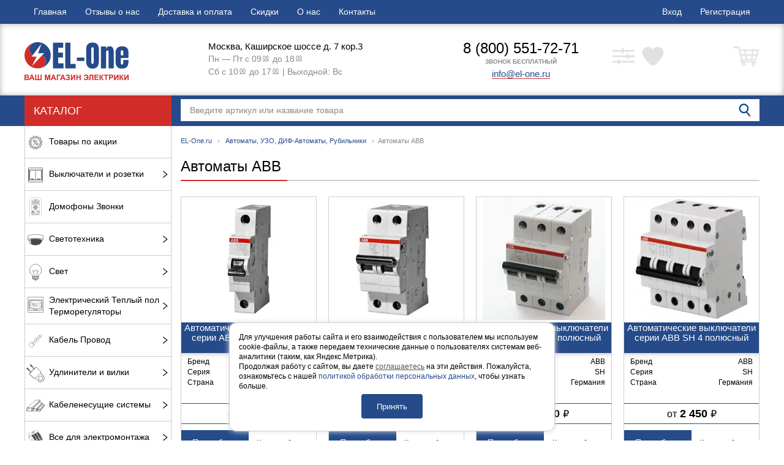

--- FILE ---
content_type: text/html; charset=utf-8
request_url: https://el-one.ru/category/avtomaty-uzo-dif-avtomaty-rubilniki/avtomaty-abb/
body_size: 31921
content:
<!DOCTYPE html>

<html>

<head>
    <meta http-equiv="Content-Type" content="text/html; charset=utf-8"/>
    <meta name="viewport" content="width=device-width, initial-scale=1" />
    <meta http-equiv="x-ua-compatible" content="IE=edge">

    <title>Автоматы ABB</title>
    <meta name="Keywords" content="Автоматы ABB, EL-One.ru" />
    <meta name="Description" content="" />

        <link rel="shortcut icon" href="/favicon.ico"/>
    
    <!-- css -->
    <link href="/wa-data/public/site/themes/elone/styles.css?v1.0.1.99993" rel="stylesheet" type="text/css"/>
    <link rel="preload" href="/wa-data/public/site/themes/elone/styles_defer.css?v1.0.1.9999" as="style" onload="this.onload=null;this.rel='stylesheet'">
    <noscript><link rel="stylesheet" href="/wa-data/public/site/themes/elone/styles_defer.css?v1.0.1.9999"></noscript>

    
    
    
    <link href="/wa-apps/shop/plugins/quickorder/js/dialog/jquery.dialog.min.css?2.5.3" rel="preload" as="style">
<link href="/wa-apps/shop/plugins/quickorder/css/frontend.min.css?2.5.3" rel="preload" as="style">
<link href="/wa-apps/shop/plugins/underorder/js/arcticmodal/jquery.arcticmodal-0.3.css?8.7.1" rel="preload" as="style">
<link href="/wa-apps/shop/plugins/underorder/js/arcticmodal/themes/simple.css?8.7.1" rel="preload" as="style">

    


    
    <script type="text/javascript" src="/wa-data/public/site/themes/elone/scripts.js?v1.0.1.9999"></script>
    <script type="text/javascript" defer src="/wa-data/public/site/themes/elone/scripts_defer.js?v1.0.1.99993"></script>

    <script>
          $.elone = {
            shop_url: "/",
            auth_base_url: "/login/",
            sign_base_url: "/signup/",
            auth_home_link: "/",
            auth_my_link: "/my/",
            contact_mail: "info@el-one.ru",
            autofit_visible_item: 5,
            is_mobile: "",
            locale_cong: "Congratulations!",
            locale_isauth: "Authorization was successful!",
          }
    </script>
    <script src="/wa-apps/shop/plugins/quickorder/js/dialog/jquery.dialog.min.js?2.5.3"></script>
<script src="/wa-apps/shop/plugins/quickorder/js/frontend.min.js?2.5.3"></script>
<script src="/wa-apps/shop/plugins/underorder/js/arcticmodal/jquery.arcticmodal-0.3.min.js?8.7.1"></script>
<script src="/wa-apps/shop/plugins/underorder/js/jquery.inputmask.js?8.7.1"></script>
<script src="/wa-apps/shop/plugins/underorder/js/shopUnderorderPlugin.js?8.7.1"></script>


    <script defer type="text/javascript" src="/wa-apps/shop/js/lazy.load.js?v8.7.1.27"></script>
<script type="text/javascript" src="/wa-content/js/jquery-plugins/jquery.cookie.js?v2.4.1"></script>
<script defer type="text/javascript" src="/wa-content/js/jquery-plugins/jquery.retina.min.js?v2.4.1"></script>
<script defer type="text/javascript">$(window).load(function() {
    $('.promo img').retina({ force_original_dimensions: false });
    $('.product-list img,.product-info img,.cart img').retina();;
    $('.bestsellers img').retina();
});
</script>

<script defer type="text/javascript" src="/wa-content/js/jquery-ui/jquery.ui.core.min.js?v8.7.1.27"></script>
<script defer type="text/javascript" src="/wa-content/js/jquery-ui/jquery.ui.widget.min.js?v8.7.1.27"></script>
<script defer type="text/javascript" src="/wa-content/js/jquery-ui/jquery.ui.position.min.js?v8.7.1.27"></script>
<script defer type="text/javascript" src="/wa-content/js/jquery-ui/jquery.ui.autocomplete.min.js?v8.7.1.27"></script>



<!-- plugin hook: 'frontend_head' -->

<style id="quickorder-inline-styles" data-inline-css="1">[data-quickorder-pb]{background:rgba(243,243,243,1);color:#000;-webkit-border-radius:5px;-moz-border-radius:5px;border-radius:5px;font-family:Arial,sans-serif;font-size:14px;font-style:normal;font-weight:normal;padding:10px 25px;margin-top:10px;margin-bottom:10px;text-align:center}[data-quickorder-pb]:hover{background:rgba(222,222,222,1)}[data-quickorder-pb]{display:inline-block}.quickorder-form[data-quickorder-pf]{background:rgba(255,255,255,1);color:#5e5e5e;-webkit-border-radius:5px;-moz-border-radius:5px;border-radius:5px}[data-quickorder-pf] .quickorder-methods>div{-webkit-border-radius:5px;-moz-border-radius:5px;border-radius:5px}[data-quickorder-pf] .quickorder-popup{-webkit-border-radius:5px;-moz-border-radius:5px;border-radius:5px}.quickorder-form [data-quickorder-pfh]{background:rgba(243,243,243,1);color:#000;font-family:Arial,sans-serif;font-size:24px;font-style:normal;font-weight:normal;padding:10px 15px}[data-quickorder-pf] [data-quickorder-close]{right:15px}[data-quickorder-pf] .quickorder-popup-head{background:rgba(243,243,243,1);color:#000}[data-quickorder-pf] .quickorder-popup{border:2px solid rgba(243,243,243,1)}.quickorder-form [data-quickorder-pt]{font-size:14px;font-style:normal;font-weight:bold}.quickorder-form [data-quickorder-pfs]{padding:7px;-webkit-border-radius:5px;-moz-border-radius:5px;border-radius:5px;border:1px solid #ccc;width:100%}[data-quickorder-pf] .quickorder-methods>div{border:1px solid #ccc}[data-quickorder-pf] .quickorder-methods-form .wa-value input,[data-quickorder-pf] .quickorder-methods-form .wa-value select,[data-quickorder-pf] .wa-captcha-input,[data-quickorder-pf] .quickorder-methods-form .wa-value textarea{padding:7px;-webkit-border-radius:5px;-moz-border-radius:5px;border-radius:5px;border:1px solid #ccc}.quickorder-form [data-quickorder-pff]{padding:20px;text-align:center}.quickorder-form [data-quickorder-pfb]{background:rgba(243,243,243,1);color:#000;-webkit-border-radius:5px;-moz-border-radius:5px;border-radius:5px;font-family:Arial,sans-serif;font-size:14px;font-style:normal;font-weight:normal;padding:10px 25px;text-align:center}.quickorder-form [data-quickorder-pfb]:hover{background:rgba(222,222,222,1)}[data-quickorder-pf] .quickorder-methods>div:hover,[data-quickorder-pf] .quickorder-methods>div.selected{background:rgba(243,243,243,.1)}[data-quickorder-pf] .quickorder-quantity-volume:hover{background:rgba(243,243,243,.1)}[data-quickorder-pf] .quickorder-popup input[type="button"]{background:rgba(243,243,243,1);color:#000;-webkit-border-radius:5px;-moz-border-radius:5px;border-radius:5px;font-family:Arial,sans-serif;font-size:14px;font-style:normal;font-weight:normal;padding:10px 25px;text-align:center}[data-quickorder-pf] .quickorder-popup input[type="button"]:hover{background:rgba(222,222,222,1)}[data-quickorder-cb]{background:rgba(243,243,243,1);color:#000;-webkit-border-radius:5px;-moz-border-radius:5px;border-radius:5px;font-family:Arial,sans-serif;font-size:14px;font-style:normal;font-weight:normal;padding:10px 25px;margin-top:10px;margin-bottom:10px;text-align:center}[data-quickorder-cb]:hover{background:rgba(222,222,222,1)}[data-quickorder-cb]{display:table}.quickorder-form[data-quickorder-cf]{background:rgba(255,255,255,1);color:#5e5e5e;-webkit-border-radius:5px;-moz-border-radius:5px;border-radius:5px}[data-quickorder-cf] .quickorder-methods>div{-webkit-border-radius:5px;-moz-border-radius:5px;border-radius:5px}[data-quickorder-cf] .quickorder-popup{-webkit-border-radius:5px;-moz-border-radius:5px;border-radius:5px}.quickorder-form [data-quickorder-cfh]{background:rgba(243,243,243,1);color:#000;font-family:Arial,sans-serif;font-size:24px;font-style:normal;font-weight:normal;padding:10px 15px}[data-quickorder-cf] [data-quickorder-close]{right:15px}[data-quickorder-cf] .quickorder-popup-head{background:rgba(243,243,243,1);color:#000}[data-quickorder-cf] .quickorder-popup{border:2px solid rgba(243,243,243,1)}.quickorder-form [data-quickorder-ct]{font-size:14px;font-style:normal;font-weight:bold}.quickorder-form [data-quickorder-cfs]{padding:7px;-webkit-border-radius:5px;-moz-border-radius:5px;border-radius:5px;border:1px solid #ccc;width:100%}[data-quickorder-cf] .quickorder-methods>div{border:1px solid #ccc}[data-quickorder-cf] .quickorder-methods-form .wa-value input,[data-quickorder-cf] .quickorder-methods-form .wa-value select,[data-quickorder-cf] .wa-captcha-input,[data-quickorder-cf] .quickorder-methods-form .wa-value textarea{padding:7px;-webkit-border-radius:5px;-moz-border-radius:5px;border-radius:5px;border:1px solid #ccc}.quickorder-form [data-quickorder-cff]{padding:20px;text-align:center}.quickorder-form [data-quickorder-cfb]{background:rgba(243,243,243,1);color:#000;-webkit-border-radius:5px;-moz-border-radius:5px;border-radius:5px;font-family:Arial,sans-serif;font-size:14px;font-style:normal;font-weight:normal;padding:10px 25px;text-align:center}.quickorder-form [data-quickorder-cfb]:hover{background:rgba(222,222,222,1)}[data-quickorder-cf] .quickorder-methods>div:hover,[data-quickorder-cf] .quickorder-methods>div.selected{background:rgba(243,243,243,.1)}[data-quickorder-cf] .quickorder-quantity-volume:hover{background:rgba(243,243,243,.1)}[data-quickorder-cf] .quickorder-popup input[type="button"]{background:rgba(243,243,243,1);color:#000;-webkit-border-radius:5px;-moz-border-radius:5px;border-radius:5px;font-family:Arial,sans-serif;font-size:14px;font-style:normal;font-weight:normal;padding:10px 25px;text-align:center}[data-quickorder-cf] .quickorder-popup input[type="button"]:hover{background:rgba(222,222,222,1)}/* Добавляйте свой CSS ниже */</style><script type='text/javascript'>jQuery(document).ready(function($) {$.quickorder.init({version:'2.5.3',isDebug:'0',messages:{"Select product sku":"\u0412\u044b\u0431\u0440\u0430\u0442\u044c \u0432\u0430\u0440\u0438\u0430\u043d\u0442 \u0442\u043e\u0432\u0430\u0440\u0430","Product with the selected option combination is not available for purchase":"\u0422\u043e\u0432\u0430\u0440 \u0441 \u0432\u044b\u0431\u0440\u0430\u043d\u043d\u044b\u043c\u0438 \u0445\u0430\u0440\u0430\u043a\u0442\u0435\u0440\u0438\u0441\u0442\u0438\u043a\u0430\u043c\u0438 \u043d\u0435 \u0434\u043e\u0441\u0442\u0443\u043f\u0435\u043d \u0434\u043b\u044f \u0437\u0430\u043a\u0430\u0437\u0430","This product is already selected":"\u0422\u043e\u0432\u0430\u0440 \u0443\u0436\u0435 \u0432\u044b\u0431\u0440\u0430\u043d","Fix the errors above":"\u0418\u0441\u043f\u0440\u0430\u0432\u044c\u0442\u0435 \u0434\u043e\u043f\u0443\u0449\u0435\u043d\u043d\u044b\u0435 \u043e\u0448\u0438\u0431\u043a\u0438","The shopping cart is empty":"\u041a\u043e\u0440\u0437\u0438\u043d\u0430 \u043f\u0443\u0441\u0442\u0430","Wait, please... Redirecting":"\u041f\u043e\u0436\u0430\u043b\u0443\u0439\u0441\u0442\u0430, \u043f\u043e\u0434\u043e\u0436\u0434\u0438\u0442\u0435... \u0418\u0434\u0435\u0442 \u043f\u0435\u0440\u0435\u043d\u0430\u043f\u0440\u0430\u0432\u043b\u0435\u043d\u0438\u0435","Field is required":"\u041e\u0431\u044f\u0437\u0430\u0442\u0435\u043b\u044c\u043d\u043e\u0435 \u043f\u043e\u043b\u0435","Fill in required fields":"\u0417\u0430\u043f\u043e\u043b\u043d\u0438\u0442\u0435 \u043e\u0431\u044f\u0437\u0430\u0442\u0435\u043b\u044c\u043d\u044b\u0435 \u043f\u043e\u043b\u044f","Your order is empty":"\u0412\u0430\u0448 \u0437\u0430\u043a\u0430\u0437 \u043f\u0443\u0441\u0442","Fill in captcha field":"\u0417\u0430\u043f\u043e\u043b\u043d\u0438\u0442\u0435 \u043f\u0440\u043e\u0432\u0435\u0440\u043e\u0447\u043d\u044b\u0439 \u043a\u043e\u0434","Terms and agreement":"\u0423\u0441\u043b\u043e\u0432\u0438\u044f \u0438 \u0441\u043e\u0433\u043b\u0430\u0448\u0435\u043d\u0438\u044f","Phone format is not correct.<br>Use this one:":"\u041d\u0435\u043a\u043e\u0440\u0440\u0435\u043a\u0442\u043d\u044b\u0439 \u0444\u043e\u0440\u043c\u0430\u0442 \u0442\u0435\u043b\u0435\u0444\u043e\u043d\u0430.<br>\u0418\u0441\u043f\u043e\u043b\u044c\u0437\u0443\u0439\u0442\u0435 \u0442\u0430\u043a\u043e\u0439:","Shipping method has errors. Please, fix them.":"\u041c\u0435\u0442\u043e\u0434\u044b \u0434\u043e\u0441\u0442\u0430\u0432\u043a\u0438 \u0441\u043e\u0434\u0435\u0440\u0436\u0430\u0442 \u043e\u0448\u0438\u0431\u043a\u0438. \u041f\u043e\u0436\u0430\u043b\u0443\u0439\u0441\u0442\u0430, \u0438\u0441\u043f\u0440\u0430\u0432\u044c\u0442\u0435 \u0438\u0445.","Payment method has errors. Please, fix them.":"\u041c\u0435\u0442\u043e\u0434\u044b \u043e\u043f\u043b\u0430\u0442\u044b \u0441\u043e\u0434\u0435\u0440\u0436\u0430\u0442 \u043e\u0448\u0438\u0431\u043a\u0438. \u041f\u043e\u0436\u0430\u043b\u0443\u0439\u0441\u0442\u0430, \u0438\u0441\u043f\u0440\u0430\u0432\u044c\u0442\u0435 \u0438\u0445.","Minimal sum of order is %s":"\u041c\u0438\u043d\u0438\u043c\u0430\u043b\u044c\u043d\u0430\u044f \u0441\u0443\u043c\u043c\u0430 \u0437\u0430\u043a\u0430\u0437\u0430 %s","Minimal sum of each product is":"\u041c\u0438\u043d\u0438\u043c\u0430\u043b\u044c\u043d\u0430\u044f \u0441\u0442\u043e\u0438\u043c\u043e\u0441\u0442\u044c \u043a\u0430\u0436\u0434\u043e\u0433\u043e \u0442\u043e\u0432\u0430\u0440\u0430 %s","Minimal quantity of products is":"\u041c\u0438\u043d\u0438\u043c\u0430\u043b\u044c\u043d\u043e\u0435 \u043a\u043e\u043b\u0438\u0447\u0435\u0441\u0442\u0432\u043e \u0442\u043e\u0432\u0430\u0440\u043e\u0432","Minimal quantity of each product is":"\u041c\u0438\u043d\u0438\u043c\u0430\u043b\u044c\u043d\u043e\u0435 \u043a\u043e\u043b\u0438\u0447\u0435\u0441\u0442\u0432\u043e \u043a\u0430\u0436\u0434\u043e\u0433\u043e \u0442\u043e\u0432\u0430\u0440\u0430","Wait, please..":"\u041f\u043e\u0436\u0430\u043b\u0443\u0439\u0441\u0442\u0430, \u043f\u043e\u0434\u043e\u0436\u0434\u0438\u0442\u0435.."},currency:{"code":"RUB","sign":"\u0440\u0443\u0431.","sign_html":"<span class=\"ruble\">\u20bd<\/span>","sign_position":1,"sign_delim":" ","decimal_point":",","frac_digits":"2","thousands_sep":" "},usingPlugins:0,contactUpdate:0,popupClose:1,minimal:{"total_quantity":"","product_quantity":"","product_sum":"","price":""},productButton:'[data-quickorder-product-button]',cartButton:'[data-quickorder-cart-button]',analytics:{"cart":{"ga_counter":"UA-143109012-1","ya_counter":"52588297","yaecom":"","yaecom_goal_id":"","yaecom_container":"","ya_fopen":"","ya_submit":"buyOneClick","ya_submit_error":"","ga_category_fopen":"","ga_action_fopen":"","ga_category_submit":"form","ga_action_submit":"buyOneClick","ga_category_submit_error":"","ga_action_submit_error":""},"product":{"ga_counter":"UA-143109012-1","ya_counter":"52588297","yaecom":"","yaecom_goal_id":"","yaecom_container":"","ya_fopen":"","ya_submit":"buyOneClick","ya_submit_error":"","ga_category_fopen":"","ga_action_fopen":"","ga_category_submit":"form","ga_action_submit":"buyOneClick","ga_category_submit_error":"","ga_action_submit_error":""}},urls:{getProductSkus:'/quickorder/getProductSkus/',shipping:'/quickorder/shipping/update/',update:'/quickorder/update/',load:'/quickorder/load/',payment:'/quickorder/payment/',send:'/quickorder/send/',service:'/quickorder/service/update/',cartSaveUrl:{shop:'https://el-one.ru/cart/save/',plugin:'https://el-one.ru/onestep/save/'},cartDeleteUrl:{shop:'https://el-one.ru/cart/delete/',plugin:'https://el-one.ru/onestep/delete/'},cartAddUrl:{shop:'https://el-one.ru/cart/add/',plugin:'https://el-one.ru/onestep/add/'}}});});</script><style>.sf-label-disabled {color: #aaa!important;}</style><script type="text/javascript" src="/wa-apps/shop/plugins/smartfilters/js/theme.filters.min.js?v1.1.0"></script><script type="text/javascript">

$(function(){
	
	$.shopUnderorderPlugin.init({
		done: 'Заказ выполнен',
		limit_block_selector: '',
		just_done: 'Заказ уже выполнен',
		email_error: 'Email некорректен',
		phone_error: 'Телефонный номер некорректен',
		email_or_phone_error: 'Заполните хотя бы одно из полей телефонный номер или email'
	});
	
	$('[name="underorder_phone"]').inputmask('+7(999)-999-99-99');
	$('[name="underorder_quantity"]').inputmask('9');

})
</script>

    <meta property="og:type" content="article" />
<meta property="og:url" content="https://el-one.ru/category/avtomaty-uzo-dif-avtomaty-rubilniki/avtomaty-abb/" />
<script type="text/javascript">
  var _gaq = _gaq || [];
  _gaq.push(['_setAccount', 'UA-143109012-1']);
  _gaq.push(['_trackPageview']);
 
  (function() {
      var ga = document.createElement('script'); ga.type = 'text/javascript'; ga.async = true;
      ga.src = ('https:' == document.location.protocol ? 'https://ssl' : 'http://www') + '.google-analytics.com/ga.js';
      var s = document.getElementsByTagName('script')[0]; s.parentNode.insertBefore(ga, s);
  })();
</script> 

    <!--[if lt IE 9]>
    <script>
    document.createElement('header');
    document.createElement('nav');
    document.createElement('section');
    document.createElement('article');
    document.createElement('aside');
    document.createElement('footer');
    document.createElement('figure');
    document.createElement('hgroup');
    document.createElement('menu');
    </script>
    <![endif]-->
    
    <script async src="https://www.googletagmanager.com/gtag/js?id=UA-143109012-1"></script>
    <script>
        window.dataLayer = window.dataLayer || [];
        function gtag(){dataLayer.push(arguments);}
        gtag('js', new Date());
        gtag('config', 'UA-143109012-1');
    </script>

</head>
<body>
<header class="globalheader"><div id="globalnav"><div class="container"><div class="globalnav-left"><ul class="apps"><li><a href="/">Главная</a></li><li><a href="/reviews/">Отзывы о нас</a></li><li><a href="/dostavka-i-oplata/">Доставка и оплата</a></li><li><a href="/skidki/">Скидки</a></li><li><a href="/o-nas/">О нас</a></li><li><a href="/kontakty/">Контакты</a></li></ul></div><div class="globalnav-right"><ul class="auth"><li><a href="/login/">Вход</a></li><li><a href="/signup/">Регистрация</a></li></ul></div></div></div><div class="appnav" id="header-container"><div class="container"><div class="header-container header-logo"><div class='logo-wrp'><a href="/"><svg version="1.1" xmlns="http://www.w3.org/2000/svg" xmlns:xlink="http://www.w3.org/1999/xlink" x="0px" y="0px" width="8.158px" height="2.983px" viewBox="0 0 8.158 2.983" style="enable-background:new 0 0 8.158 2.983;" xml:space="preserve"><g><path style="fill:#D02D29;" d="M0,2.548h0.171c0.034,0,0.059,0.001,0.076,0.004C0.263,2.555,0.278,2.561,0.291,2.57 c0.013,0.009,0.024,0.021,0.033,0.036c0.009,0.015,0.013,0.032,0.013,0.05c0,0.02-0.005,0.038-0.016,0.055 C0.31,2.728,0.296,2.74,0.277,2.749c0.026,0.008,0.046,0.021,0.06,0.039c0.014,0.018,0.021,0.04,0.021,0.064 c0,0.019-0.005,0.038-0.014,0.057C0.336,2.927,0.323,2.942,0.308,2.953C0.292,2.964,0.273,2.971,0.25,2.973 C0.235,2.975,0.201,2.976,0.146,2.976H0V2.548z M0.086,2.62v0.099h0.057c0.034,0,0.055,0,0.063-0.001 C0.22,2.715,0.232,2.71,0.24,2.702c0.008-0.008,0.013-0.02,0.013-0.033c0-0.013-0.004-0.024-0.011-0.032 C0.235,2.628,0.224,2.623,0.21,2.621C0.201,2.62,0.177,2.62,0.136,2.62H0.086z M0.086,2.79v0.114h0.08 c0.031,0,0.051-0.001,0.059-0.003c0.013-0.002,0.023-0.008,0.031-0.017c0.008-0.009,0.012-0.021,0.012-0.036 c0-0.013-0.003-0.024-0.009-0.033C0.253,2.806,0.244,2.8,0.233,2.796C0.221,2.792,0.195,2.79,0.156,2.79H0.086z"/><path style="fill:#D02D29;" d="M0.787,2.976H0.693L0.656,2.879H0.485L0.449,2.976H0.358l0.167-0.428h0.091L0.787,2.976z M0.628,2.807L0.569,2.648L0.511,2.807H0.628z"/><path style="fill:#D02D29;" d="M0.834,2.548H0.92v0.356h0.124V2.548H1.13v0.356h0.128V2.548h0.086l0.001,0.428l-0.51,0V2.548z"/><path style="fill:#D02D29;" d="M1.598,2.976V2.548h0.129L1.804,2.84l0.077-0.292h0.129v0.428H1.93V2.639L1.846,2.976H1.762 L1.678,2.639v0.337H1.598z"/><path style="fill:#D02D29;" d="M2.482,2.976H2.388L2.351,2.879H2.18L2.144,2.976H2.053l0.167-0.428h0.091L2.482,2.976z M2.323,2.807L2.264,2.648L2.206,2.807H2.323z"/><path style="fill:#D02D29;" d="M2.532,2.548h0.29V2.62H2.618v0.356H2.532V2.548z"/><path style="fill:#D02D29;" d="M3.214,2.976H3.12L3.083,2.879H2.912L2.877,2.976H2.785l0.167-0.428h0.091L3.214,2.976z M3.055,2.807L2.996,2.648L2.939,2.807H3.055z"/><path style="fill:#D02D29;" d="M3.321,2.665l-0.084-0.02c0.018-0.07,0.07-0.104,0.154-0.104c0.05,0,0.088,0.011,0.114,0.033 C3.53,2.596,3.543,2.622,3.543,2.652c0,0.02-0.006,0.039-0.017,0.055C3.514,2.724,3.497,2.738,3.473,2.751 c0.028,0.01,0.05,0.023,0.064,0.041c0.014,0.018,0.021,0.04,0.021,0.066c0,0.038-0.014,0.068-0.041,0.091 C3.49,2.972,3.448,2.983,3.394,2.983c-0.045,0-0.08-0.007-0.106-0.022C3.262,2.946,3.242,2.918,3.229,2.877l0.079-0.026 c0.008,0.026,0.019,0.042,0.033,0.05c0.014,0.008,0.03,0.011,0.05,0.011c0.027,0,0.047-0.006,0.059-0.018 c0.012-0.012,0.019-0.025,0.019-0.04c0-0.017-0.007-0.032-0.021-0.042C3.434,2.802,3.413,2.796,3.384,2.796h-0.02V2.732h0.01 c0.026,0,0.047-0.006,0.061-0.018c0.014-0.012,0.021-0.028,0.021-0.047c0-0.016-0.006-0.029-0.017-0.039 C3.428,2.617,3.412,2.611,3.39,2.611C3.354,2.611,3.331,2.629,3.321,2.665z"/><path style="fill:#D02D29;" d="M3.635,2.548h0.081v0.285l0.173-0.285h0.086v0.428H3.895V2.697L3.722,2.976H3.635V2.548z"/><path style="fill:#D02D29;" d="M4.064,2.976V2.548H4.15v0.168h0.169V2.548h0.086v0.428H4.319V2.789H4.15v0.187H4.064z"/><path style="fill:#D02D29;" d="M4.791,2.727h0.134C4.922,2.695,4.911,2.669,4.893,2.647C4.876,2.626,4.851,2.616,4.821,2.616 c-0.023,0-0.043,0.006-0.058,0.019c-0.016,0.013-0.027,0.03-0.033,0.051l-0.085-0.02c0.009-0.038,0.028-0.068,0.058-0.091 c0.03-0.023,0.069-0.034,0.117-0.034c0.062,0,0.111,0.021,0.146,0.062c0.035,0.041,0.053,0.095,0.053,0.161 c0,0.045-0.008,0.084-0.024,0.116C4.976,2.913,4.954,2.939,4.925,2.956C4.897,2.974,4.863,2.983,4.823,2.983 c-0.097,0-0.157-0.046-0.18-0.137l0.087-0.027C4.734,2.85,4.745,2.873,4.762,2.888C4.78,2.903,4.801,2.91,4.826,2.91 c0.025,0,0.047-0.009,0.065-0.027c0.018-0.018,0.03-0.046,0.035-0.085H4.791V2.727z"/><path style="fill:#D02D29;" d="M5.094,2.548h0.3v0.428H5.307V2.621H5.178v0.183c0,0.052-0.002,0.089-0.005,0.11 C5.169,2.934,5.161,2.95,5.147,2.961C5.134,2.973,5.113,2.979,5.084,2.979c-0.01,0-0.028-0.001-0.055-0.003V2.909l0.019,0 c0.018,0,0.03-0.002,0.036-0.007c0.006-0.005,0.009-0.017,0.009-0.036l0-0.073V2.548z"/><path style="fill:#D02D29;" d="M5.482,2.976V2.548h0.317v0.072H5.568v0.095h0.215v0.072H5.568v0.116h0.239v0.072H5.482z"/><path style="fill:#D02D29;" d="M5.882,2.548h0.086V2.73c0.019-0.002,0.032-0.007,0.039-0.015c0.007-0.008,0.017-0.03,0.031-0.066 c0.018-0.046,0.036-0.075,0.054-0.086C6.111,2.551,6.14,2.546,6.179,2.546c0.002,0,0.006,0,0.013,0v0.064l-0.012,0 c-0.018,0-0.031,0.002-0.039,0.007c-0.008,0.004-0.015,0.011-0.02,0.02C6.116,2.645,6.109,2.663,6.099,2.691 C6.093,2.706,6.088,2.718,6.082,2.728c-0.006,0.01-0.017,0.019-0.033,0.028c0.019,0.005,0.035,0.016,0.048,0.033 c0.013,0.017,0.026,0.04,0.041,0.07l0.058,0.117H6.095L6.044,2.865C6.043,2.864,6.041,2.861,6.039,2.856 c-0.001-0.002-0.005-0.008-0.011-0.02c-0.011-0.021-0.02-0.034-0.027-0.039C5.994,2.792,5.983,2.789,5.968,2.789v0.187H5.882V2.548 z"/><path style="fill:#D02D29;" d="M6.356,2.976V2.621H6.229V2.548h0.34v0.072H6.442v0.355H6.356z"/><path style="fill:#D02D29;" d="M6.625,2.976V2.548h0.139c0.053,0,0.087,0.002,0.103,0.006c0.024,0.006,0.045,0.02,0.062,0.042 C6.944,2.618,6.952,2.646,6.952,2.68c0,0.026-0.005,0.048-0.014,0.066c-0.01,0.018-0.022,0.032-0.036,0.042 c-0.015,0.01-0.03,0.017-0.045,0.02c-0.021,0.004-0.05,0.006-0.09,0.006H6.711v0.161H6.625z M6.711,2.621v0.121h0.047 c0.034,0,0.057-0.002,0.068-0.007c0.011-0.004,0.02-0.011,0.027-0.021c0.007-0.01,0.01-0.021,0.01-0.033 c0-0.016-0.005-0.028-0.014-0.039C6.84,2.633,6.829,2.626,6.815,2.624c-0.01-0.002-0.031-0.003-0.062-0.003H6.711z"/><path style="fill:#D02D29;" d="M7.024,2.548h0.081v0.285l0.173-0.285h0.086v0.428H7.284V2.697L7.111,2.976H7.024V2.548z"/><path style="fill:#D02D29;" d="M7.454,2.548H7.54V2.73C7.56,2.728,7.573,2.724,7.579,2.716c0.007-0.008,0.017-0.03,0.031-0.066 c0.018-0.046,0.036-0.075,0.054-0.086c0.018-0.011,0.047-0.017,0.087-0.017c0.002,0,0.006,0,0.013,0v0.064l-0.012,0 c-0.018,0-0.031,0.002-0.039,0.007c-0.008,0.004-0.015,0.011-0.02,0.02C7.688,2.645,7.681,2.663,7.671,2.691 C7.665,2.706,7.66,2.718,7.654,2.728c-0.006,0.01-0.017,0.019-0.033,0.028C7.64,2.761,7.656,2.772,7.669,2.789 c0.013,0.017,0.026,0.04,0.041,0.07l0.058,0.117H7.667L7.616,2.865C7.615,2.864,7.613,2.861,7.611,2.856 C7.61,2.855,7.606,2.848,7.6,2.836C7.589,2.815,7.58,2.802,7.573,2.797C7.566,2.792,7.555,2.789,7.54,2.789v0.187H7.454V2.548z"/><path style="fill:#D02D29;" d="M7.818,2.548h0.081v0.285l0.173-0.285h0.086v0.428H8.077V2.697L7.905,2.976H7.818V2.548z"/></g><path style="fill:#254B8A;" d="M2.056,1.028c0,0.556-0.441,1.008-0.992,1.027C1.413,2.04,1.69,1.8,1.69,1.507 c0-0.207-0.138-0.388-0.342-0.481C1.253,0.982,1.144,0.957,1.028,0.957c-0.116,0-0.224,0.025-0.319,0.068 C0.505,0.932,0.367,0.751,0.367,0.544c0-0.248,0.198-0.458,0.469-0.526C0.899,0.006,0.963,0,1.028,0c0.066,0,0.13,0.006,0.192,0.018 C1.696,0.108,2.056,0.526,2.056,1.028z"/><path style="fill:#D02D29;" d="M1.689,1.506c0,0.293-0.277,0.533-0.625,0.549c-0.005,0-0.011,0-0.017,0.001c-0.007,0-0.013,0-0.02,0 c-0.007,0-0.013,0-0.02,0c-0.006,0-0.011,0-0.017-0.001C0.441,2.035,0,1.583,0,1.027c0-0.502,0.36-0.92,0.836-1.01 C0.565,0.085,0.367,0.295,0.367,0.543c0,0.207,0.138,0.388,0.342,0.481c0.095,0.043,0.203,0.068,0.319,0.068 c0.116,0,0.224-0.025,0.319-0.068C1.551,1.118,1.689,1.298,1.689,1.506z"/><polygon style="fill:#FFFFFF;" points="1.323,0.118 0.558,1.129 0.951,1.129 0.581,1.878 1.547,0.854 1.066,0.88 "/><g><path style="fill:#254B8A;" d="M2.228,2.055V0.044h0.805v0.389H2.638v0.391h0.379v0.379H2.638v0.461H3.06v0.391H2.228z"/><path style="fill:#254B8A;" d="M3.193,2.055V0.044h0.403v1.67H4.01v0.342H3.193z"/><path style="fill:#254B8A;" d="M4.102,1.472V1.208h0.59v0.265H4.102z"/><path style="fill:#254B8A;" d="M4.961,1.925C4.877,1.826,4.834,1.687,4.834,1.507V0.55c0-0.173,0.042-0.304,0.126-0.392 c0.084-0.088,0.208-0.132,0.37-0.132c0.162,0,0.286,0.044,0.37,0.132C5.785,0.246,5.827,0.376,5.827,0.55v0.958 c0,0.181-0.042,0.321-0.126,0.419c-0.084,0.098-0.208,0.148-0.37,0.148C5.168,2.074,5.045,2.025,4.961,1.925z M5.403,1.657 c0.012-0.031,0.019-0.075,0.019-0.131V0.543c0-0.044-0.006-0.079-0.018-0.107C5.393,0.409,5.369,0.395,5.333,0.395 c-0.067,0-0.101,0.051-0.101,0.152v0.981c0,0.058,0.007,0.101,0.021,0.131c0.014,0.03,0.04,0.044,0.077,0.044 C5.367,1.704,5.391,1.689,5.403,1.657z"/><path style="fill:#254B8A;" d="M5.982,0.341h0.41v0.218c0.017-0.07,0.047-0.127,0.089-0.171c0.042-0.044,0.098-0.066,0.169-0.066 c0.115,0,0.201,0.036,0.256,0.107C6.961,0.5,6.989,0.601,6.989,0.732v1.323H6.586V0.775c0-0.037-0.007-0.069-0.022-0.096 c-0.015-0.027-0.038-0.04-0.069-0.04c-0.042,0-0.07,0.019-0.083,0.057c-0.013,0.038-0.02,0.089-0.02,0.153v1.206h-0.41V0.341z"/><path style="fill:#254B8A;" d="M7.251,1.929C7.174,1.832,7.136,1.688,7.136,1.496V0.807c0-0.158,0.045-0.278,0.136-0.361 c0.091-0.083,0.217-0.124,0.379-0.124c0.329,0,0.494,0.162,0.494,0.485v0.124c0,0.125-0.002,0.226-0.005,0.304H7.546v0.332 c0,0.059,0.006,0.106,0.019,0.139c0.012,0.034,0.039,0.05,0.08,0.05c0.031,0,0.053-0.009,0.067-0.028 c0.013-0.019,0.021-0.04,0.023-0.064c0.002-0.024,0.004-0.06,0.004-0.107V1.393h0.407v0.098c0,0.2-0.039,0.347-0.116,0.441 C7.952,2.027,7.819,2.074,7.63,2.074C7.454,2.074,7.327,2.026,7.251,1.929z M7.738,1.032v-0.22c0-0.123-0.03-0.185-0.091-0.185 c-0.069,0-0.103,0.062-0.103,0.185v0.22H7.738z"/></g></svg></a></div></div><div class="header-container header-addr"><div class="header-addr-inner">Москва, Каширское шоссе д. 7 кор.3</div><div class="worktime">Пн — Пт с 09<span>00</span> до 18<span>00</span><br>Сб с 10<span>00</span> до 17<span>00</span> | Выходной: Вс</div></div><div class="header-container header-cont"><div class="header-cont-inner"><span class="header-phone">8 (800) 551-72-71</span><span class="header-phone-hint hint">Звонок бесплатный</span></div><div class="header-cont-inner"><span class="header-email"><a class="line" href="mailto:info@el-one.ru"><span>info@el-one.ru</span></a></span></div></div><div class="header-container header-cart compare-leash"><div class="compare empty"><a href="/compare/"><svg version="1.1" id="compare-svg" xmlns="http://www.w3.org/2000/svg" xmlns:xlink="http://www.w3.org/1999/xlink" x="0px" y="0px" width="134.1900482px" height="98.5822754px" viewBox="642.0125122 563.9066162 134.1900482 98.5822754" style="enable-background:new 642.0125122 563.9066162 134.1900482 98.5822754;" xml:space="preserve"><line style="fill:none;stroke:#E1E1E0;stroke-width:11;stroke-miterlimit:10;" x1="642.0379028" y1="580.3692017" x2="776.1771851" y2="579.750061"/><line style="fill:none;stroke:#E1E1E0;stroke-width:11;stroke-miterlimit:10;" x1="642.0379028" y1="613.5073242" x2="776.1771851" y2="612.8881836"/><line style="fill:none;stroke:#E1E1E0;stroke-width:11;stroke-miterlimit:10;" x1="642.0379028" y1="646.6453857" x2="776.1771851" y2="646.0262451"/><line style="fill:none;stroke:#E6322C;stroke-width:11;stroke-miterlimit:10;" x1="704.0147705" y1="563.9066162" x2="704.0147705" y2="595.5935669"/><line style="fill:none;stroke:#004B8C;stroke-width:11;stroke-miterlimit:10;" x1="733.5020142" y1="597.0446777" x2="733.5020142" y2="628.7316284"/><line style="fill:none;stroke:#004B8C;stroke-width:11;stroke-miterlimit:10;" x1="679.6304321" y1="630.8019409" x2="679.6304321" y2="662.4888916"/></svg><span class="compare-count">0</span></a></div><div class="favorite empty"><a href="/search/?addition=favorite"><svg version="1.1" id="favorite-svg" xmlns="http://www.w3.org/2000/svg" xmlns:xlink="http://www.w3.org/1999/xlink" x="0px" y="0px" width="135.968811px" height="119.7133179px" viewBox="641.1231079 733.0975952 135.968811 119.7133179" style="enable-background:new 641.1231079 733.0975952 135.968811 119.7133179;" xml:space="preserve"><path style="fill:#E6322C;stroke:#E6322C;stroke-width:11;stroke-linecap:round;stroke-linejoin:round;stroke-miterlimit:10;" d=" M739.270752,740.0443115c-15.1082153,0-27.6342773,10.9382324-30.1622314,25.3209229 c-2.5299072-14.3826904-15.0559692-25.3209229-30.1641846-25.3209229c-16.9327393,0-30.6582031,13.7261353-30.6582031,30.6580811 c0,16.9320679,44.383606,75.1618042,61.3163452,75.1618042s60.326416-58.2297363,60.326416-75.1618042 C769.928894,753.7704468,756.2034912,740.0443115,739.270752,740.0443115z"/></svg><span class="favorite-count">0</span></a></div><div id="cart" class="cart empty"><a href="/cart/" class="cart-summary"><span class="cart-total">0 <span class="ruble">₽</span></span><span><svg version="1.1" id="cart-svg" xmlns="http://www.w3.org/2000/svg" xmlns:xlink="http://www.w3.org/1999/xlink" x="0px" y="0px" width="138.3578796px" height="104.0606079px" viewBox="0 0 138.3578796 104.0606079" style="enable-background:new 0 0 138.3578796 104.0606079;" xml:space="preserve"><g><polyline class="blue" style="fill:none;stroke:#004B8C;stroke-width:7;stroke-linecap:round;stroke-linejoin:round;stroke-miterlimit:10;" points="8.0750208,4.5 30.9737854,4.5 46.5759125,70.7745667 119.1523514,70.7745667 134.8578796,19.0480747 34.295433,18.6096611    "/><path class="blue" style="fill:none;stroke:#004B8C;stroke-width:7;stroke-linecap:round;stroke-linejoin:round;stroke-miterlimit:10;" d="M46.5759125,70.7745667c0,0-4.3105431,1.2123413-4.8146286,5.3671265c-0.2239151,1.84552,0.6836929,5.1398163,4.8146286,5.9480438c10.7763519,0,71.7357712,0,71.7357712,0"/><circle class="blue" style="fill:none;stroke:#004B8C;stroke-width:6;stroke-linecap:round;stroke-linejoin:round;stroke-miterlimit:10;" cx="56.1623611" cy="93.876358" r="7.1842346"/><circle class="blue" style="fill:none;stroke:#004B8C;stroke-width:6;stroke-linecap:round;stroke-linejoin:round;stroke-miterlimit:10;" cx="108.5993729" cy="93.876358" r="7.1842346"/><line class="blue" style="fill:none;stroke:#004B8C;stroke-width:7;stroke-linecap:round;stroke-linejoin:round;stroke-miterlimit:10;" x1="63.179863" y1="18.8057098" x2="71.0354462" y2="70.8618164"/><line class="blue" style="fill:none;stroke:#004B8C;stroke-width:7;stroke-linecap:round;stroke-linejoin:round;stroke-miterlimit:10;" x1="103.9538956" y1="18.8929596" x2="99.8227539" y2="70.7745667"/><line class="blue" style="fill:none;stroke:#004B8C;stroke-width:7;stroke-linecap:round;stroke-linejoin:round;stroke-miterlimit:10;" x1="40.469017" y1="44.8337631" x2="127.0093842" y2="44.8972473"/></g><line class="red" style="fill:#FFFFFF;stroke:#E6322C;stroke-width:9;stroke-linecap:round;stroke-linejoin:round;stroke-miterlimit:10;" x1="4.5" y1="4.5" x2="19.2096767" y2="4.5"/></svg><span class="cart-count">0</span></span></a></div></div></div><div class="clear-both"></div></div><div class="appsearch" id="header-search"><div class="container"><div class="catalog-title"><span>Каталог</span></div><div class="search-wrp-main"><form method="get" action="/search/" class="search"><div class="search-wrapper"><input id="search" type="search" name="query"  placeholder="Введите артикул или название товара"><button type="submit"><svg version="1.1" id="search-svg" xmlns="http://www.w3.org/2000/svg" xmlns:xlink="http://www.w3.org/1999/xlink" x="0px" y="0px" width="93.3224945px" height="104.7320023px" viewBox="0 0 93.3224945 104.7320023" style="enable-background:new 0 0 93.3224945 104.7320023;" xml:space="preserve"><line style="fill:none;stroke:#004B8C;stroke-width:11;stroke-miterlimit:10;" x1="58.5158386" y1="64.9714279" x2="87.7632141" y2="99.6337662"/><line style="fill:none;stroke:#E6322C;stroke-width:11;stroke-miterlimit:10;" x1="76.1704788" y1="85.8947144" x2="87.7632141" y2="99.6337662"/><circle style="fill:none;stroke:#004B8C;stroke-width:11;stroke-miterlimit:10;" cx="39.0795097" cy="39.2751694" r="32.223774"/></svg></button></div></form></div></div></div></header><main class="maincontent"><div class="container"><!-- plugin hook: 'frontend_header' --><div class="content" id="page-content" itemscope itemtype="http://schema.org/WebPage"><div class="sidebar">        


      
    
    <div class="categories-wrp">
      
      
      <ul class="tree">
                  <li class="">
            <a href="/category/tovary-po-aktsii/">
              <span class="category-icon" style="background: url('/wa-data/public/shop/categories/57/advancedparams/sale.svg') scroll no-repeat;">
              
              </span>
              <span class="category-name">Товары по акции</span>
                            
            </a>
                      </li>
                  <li class="collapsible ">
            <a href="/category/vyklyuchateli-i-rozetki/">
              <span class="category-icon" style="background: url('/wa-data/public/shop/categories/1/advancedparams/switch.svg') scroll no-repeat;">
              
              </span>
              <span class="category-name">Выключатели и розетки</span>
                              <svg version="1.1" class="arrow-right" xmlns="http://www.w3.org/2000/svg" xmlns:xlink="http://www.w3.org/1999/xlink" xmlns:a="http://ns.adobe.com/AdobeSVGViewerExtensions/3.0/" x="0px" y="0px" width="26.2635059px" height="42.0616341px" viewBox="0 0 26.2635059 42.0616341" style="enable-background:new 0 0 26.2635059 42.0616341;" xml:space="preserve">
                  <path d="M26.2635059,21.030817L0,42.0616341v-5.4556389l19.6421318-15.4966393v-0.1577473L0,5.4556398V0L26.2635059,21.030817 L26.2635059,21.030817z"/>
                </svg>
                            
            </a>
                        <ul>
                              <li><a href="/category/vyklyuchateli-i-rozetki/werkel/">Werkel</a></li>
                              <li><a href="/category/vyklyuchateli-i-rozetki/atlas-design-dlya-nakladnogo-montazha-ip54/">Накладная серия (IP54) Atlas Design</a></li>
                              <li><a href="/category/vyklyuchateli-i-rozetki/silovye-rozetki-dlya-plity/">Розетки для плиты</a></li>
                              <li><a href="/category/vyklyuchateli-i-rozetki/schneider-electric-atlasdesign/">Systeme Electric AtlasDesign</a></li>
                              <li><a href="/category/vyklyuchateli-i-rozetki/schneider-electric/">Schneider Electric Blanca</a></li>
                              <li><a href="/category/vyklyuchateli-i-rozetki/schneider-electric-etyud/">Schneider Electric Этюд</a></li>
                              <li><a href="/category/vyklyuchateli-i-rozetki/legrand-valena/">Legrand Valena</a></li>
                              <li><a href="/category/vyklyuchateli-i-rozetki/legrand-etika/">Legrand Etika</a></li>
                              <li><a href="/category/vyklyuchateli-i-rozetki/legrand-valena-allure/">Legrand Valena Allure</a></li>
                              <li><a href="/category/vyklyuchateli-i-rozetki/legrand-valena-life/">Legrand Valena Life</a></li>
                              <li><a href="/category/vyklyuchateli-i-rozetki/legrand-quteo/">Legrand Quteo</a></li>
                              <li><a href="/category/vyklyuchateli-i-rozetki/legrand-plexo/">Legrand Plexo</a></li>
                          </ul>
                      </li>
                  <li class="">
            <a href="/category/domofony-zvonki/">
              <span class="category-icon" style="background: url('/wa-data/public/shop/categories/255/advancedparams/domof.svg') scroll no-repeat;">
              
              </span>
              <span class="category-name">Домофоны Звонки</span>
                            
            </a>
                      </li>
                  <li class="collapsible ">
            <a href="/category/svetotekhnik/">
              <span class="category-icon" style="background: url('/wa-data/public/shop/categories/3/advancedparams/lighting.svg') scroll no-repeat;">
              
              </span>
              <span class="category-name">Светотехника</span>
                              <svg version="1.1" class="arrow-right" xmlns="http://www.w3.org/2000/svg" xmlns:xlink="http://www.w3.org/1999/xlink" xmlns:a="http://ns.adobe.com/AdobeSVGViewerExtensions/3.0/" x="0px" y="0px" width="26.2635059px" height="42.0616341px" viewBox="0 0 26.2635059 42.0616341" style="enable-background:new 0 0 26.2635059 42.0616341;" xml:space="preserve">
                  <path d="M26.2635059,21.030817L0,42.0616341v-5.4556389l19.6421318-15.4966393v-0.1577473L0,5.4556398V0L26.2635059,21.030817 L26.2635059,21.030817z"/>
                </svg>
                            
            </a>
                        <ul>
                              <li><a href="/category/svetotekhnik/svetodiodnye-svetilniki-lyustry-maysan/">Светодиодные  управляемые светильники люстры LEEK</a></li>
                              <li><a href="/category/svetotekhnik/lineynye-diodnye-svetilniki/">Линейные диодные светильники</a></li>
                              <li><a href="/category/svetotekhnik/nastenno-potolochnye-svetilniki/">Светильники офисные,промышленные</a></li>
                              <li><a href="/category/svetotekhnik/svetodiodnye-prozhektory/">Светодиодные прожекторы</a></li>
                              <li><a href="/category/svetotekhnik/svetodiodnaya-lenta-i-bloki-pitaniya/">Светодиодная лента и блоки питания</a></li>
                              <li><a href="/category/svetotekhnik/svetilniki-ekola-gx53/">Точечные светильники</a></li>
                          </ul>
                      </li>
                  <li class="collapsible ">
            <a href="/category/svet/">
              <span class="category-icon" style="background: url('/wa-data/public/shop/categories/2/advancedparams/light.svg') scroll no-repeat;">
              
              </span>
              <span class="category-name">Свет</span>
                              <svg version="1.1" class="arrow-right" xmlns="http://www.w3.org/2000/svg" xmlns:xlink="http://www.w3.org/1999/xlink" xmlns:a="http://ns.adobe.com/AdobeSVGViewerExtensions/3.0/" x="0px" y="0px" width="26.2635059px" height="42.0616341px" viewBox="0 0 26.2635059 42.0616341" style="enable-background:new 0 0 26.2635059 42.0616341;" xml:space="preserve">
                  <path d="M26.2635059,21.030817L0,42.0616341v-5.4556389l19.6421318-15.4966393v-0.1577473L0,5.4556398V0L26.2635059,21.030817 L26.2635059,21.030817z"/>
                </svg>
                            
            </a>
                        <ul>
                              <li><a href="/category/svet/datchiki-dvizheniya-i-osveshcheniya/">Датчики движения и освещения</a></li>
                              <li><a href="/category/svet/lampy-svetodiodnye-gauss/">Лампы светодиодные Gauss</a></li>
                              <li><a href="/category/svet/lyuminestsentnye-lampy/">Люминесцентные и трубчатые LED лампы</a></li>
                              <li><a href="/category/svet/patrony-dlya-lamp/">Патроны для ламп</a></li>
                              <li><a href="/category/svet/lampy-nakalivaniya/">Лампы накаливания</a></li>
                          </ul>
                      </li>
                  <li class="collapsible ">
            <a href="/category/elektricheskiy-teplyy-pol/">
              <span class="category-icon" style="background: url('/wa-data/public/shop/categories/4/advancedparams/floor.svg') scroll no-repeat;">
              
              </span>
              <span class="category-name">Электрический Теплый пол Терморегуляторы</span>
                              <svg version="1.1" class="arrow-right" xmlns="http://www.w3.org/2000/svg" xmlns:xlink="http://www.w3.org/1999/xlink" xmlns:a="http://ns.adobe.com/AdobeSVGViewerExtensions/3.0/" x="0px" y="0px" width="26.2635059px" height="42.0616341px" viewBox="0 0 26.2635059 42.0616341" style="enable-background:new 0 0 26.2635059 42.0616341;" xml:space="preserve">
                  <path d="M26.2635059,21.030817L0,42.0616341v-5.4556389l19.6421318-15.4966393v-0.1577473L0,5.4556398V0L26.2635059,21.030817 L26.2635059,21.030817z"/>
                </svg>
                            
            </a>
                        <ul>
                              <li><a href="/category/elektricheskiy-teplyy-pol/nagrevatelnyy-mat-systeme-electric/">Нагревательный мат Systeme Electric</a></li>
                              <li><a href="/category/elektricheskiy-teplyy-pol/teplolyuks/">Нагревательный мат «Теплолюкс»</a></li>
                              <li><a href="/category/elektricheskiy-teplyy-pol/devimat-dtir-150/">Devi Comfort Mat-150</a></li>
                              <li><a href="/category/elektricheskiy-teplyy-pol/maty-teplogo-pola-electrolux/">Маты теплого пола Electrolux</a></li>
                              <li><a href="/category/elektricheskiy-teplyy-pol/otopitelnyy-kabel/">Отопительный кабель Electrolux</a></li>
                              <li><a href="/category/elektricheskiy-teplyy-pol/termoregulyatory-terneo/">Терморегуляторы terneo</a></li>
                              <li><a href="/category/elektricheskiy-teplyy-pol/termoregulyatory-devi/">Терморегуляторы Devi</a></li>
                              <li><a href="/category/elektricheskiy-teplyy-pol/camoreguliruyushchiy-greyushchiy-kabel/">Cаморегулирующий  греющий кабель</a></li>
                          </ul>
                      </li>
                  <li class="collapsible ">
            <a href="/category/provod-i-kabel/">
              <span class="category-icon" style="background: url('/wa-data/public/shop/categories/5/advancedparams/cable.svg') scroll no-repeat;">
              
              </span>
              <span class="category-name">Кабель Провод</span>
                              <svg version="1.1" class="arrow-right" xmlns="http://www.w3.org/2000/svg" xmlns:xlink="http://www.w3.org/1999/xlink" xmlns:a="http://ns.adobe.com/AdobeSVGViewerExtensions/3.0/" x="0px" y="0px" width="26.2635059px" height="42.0616341px" viewBox="0 0 26.2635059 42.0616341" style="enable-background:new 0 0 26.2635059 42.0616341;" xml:space="preserve">
                  <path d="M26.2635059,21.030817L0,42.0616341v-5.4556389l19.6421318-15.4966393v-0.1577473L0,5.4556398V0L26.2635059,21.030817 L26.2635059,21.030817z"/>
                </svg>
                            
            </a>
                        <ul>
                              <li><a href="/category/provod-i-kabel/nym--gost/">NYM- ГОСТ</a></li>
                              <li><a href="/category/provod-i-kabel/vvgnga-ls-gost/">ВВГнг(А)-LS (ГОСТ)</a></li>
                              <li><a href="/category/provod-i-kabel/vvg-ng-ls-konkord/">ВВГнг(А)- LS КОНКОРД (ГОСТ)</a></li>
                              <li><a href="/category/provod-i-kabel/vvg-ng-frls/">ВВГнг(А)-FRLS</a></li>
                              <li><a href="/category/provod-i-kabel/ppgnga-hf/">ППГнг(А)-HF</a></li>
                              <li><a href="/category/provod-i-kabel/ppgnga-frhf/">ППГнг(А)-FRHF</a></li>
                              <li><a href="/category/provod-i-kabel/bronirovannyy-vbbshv/">Бронированный ВБШвнг(А)-LS</a></li>
                              <li><a href="/category/provod-i-kabel/pvs/">ПВС провод соединительный</a></li>
                              <li><a href="/category/provod-i-kabel/kg/">КГ тп-ХЛ (ГОСТ)</a></li>
                              <li><a href="/category/provod-i-kabel/pugnp/">ПУГНП</a></li>
                              <li><a href="/category/provod-i-kabel/cip-4/">CИП-4 ГОСТ</a></li>
                              <li><a href="/category/provod-i-kabel/pugv-gost/">ПУГВ-ГОСТ</a></li>
                              <li><a href="/category/provod-i-kabel/pv-1-gost/">ПВ-1 ГОСТ</a></li>
                              <li><a href="/category/provod-i-kabel/rkgm/">РКГМ термостойкий</a></li>
                              <li><a href="/category/provod-i-kabel/slabotochnye-kabelya/">Слаботочные кабеля</a></li>
                              <li><a href="/category/provod-i-kabel/kabel-vodopogruzhnoy-kvv/">Кабель водопогружной КВВ</a></li>
                          </ul>
                      </li>
                  <li class="collapsible ">
            <a href="/category/udliniteli-i-vilki/">
              <span class="category-icon" style="background: url('/wa-data/public/shop/categories/205/advancedparams/elektromontazh.svg') scroll no-repeat;">
              
              </span>
              <span class="category-name">Удлинители и вилки</span>
                              <svg version="1.1" class="arrow-right" xmlns="http://www.w3.org/2000/svg" xmlns:xlink="http://www.w3.org/1999/xlink" xmlns:a="http://ns.adobe.com/AdobeSVGViewerExtensions/3.0/" x="0px" y="0px" width="26.2635059px" height="42.0616341px" viewBox="0 0 26.2635059 42.0616341" style="enable-background:new 0 0 26.2635059 42.0616341;" xml:space="preserve">
                  <path d="M26.2635059,21.030817L0,42.0616341v-5.4556389l19.6421318-15.4966393v-0.1577473L0,5.4556398V0L26.2635059,21.030817 L26.2635059,21.030817z"/>
                </svg>
                            
            </a>
                        <ul>
                              <li><a href="/category/udliniteli-i-vilki/udlinitelivilki-legrand/">Удлинители и вилки &quot;Legrand&quot;</a></li>
                              <li><a href="/category/udliniteli-i-vilki/vilki-rozetki-perenosnye-ceeoxx/">Силовые вилки и розетки переносные</a></li>
                              <li><a href="/category/udliniteli-i-vilki/udleniteli-kolodki-vilki/">Удлинители,переноски, колодки, вилки (каучук)</a></li>
                          </ul>
                      </li>
                  <li class="collapsible ">
            <a href="/category/kabelenesushchie-sistemy/">
              <span class="category-icon" style="background: url('/wa-data/public/shop/categories/6/advancedparams/systems.svg') scroll no-repeat;">
              
              </span>
              <span class="category-name">Кабеленесущие системы</span>
                              <svg version="1.1" class="arrow-right" xmlns="http://www.w3.org/2000/svg" xmlns:xlink="http://www.w3.org/1999/xlink" xmlns:a="http://ns.adobe.com/AdobeSVGViewerExtensions/3.0/" x="0px" y="0px" width="26.2635059px" height="42.0616341px" viewBox="0 0 26.2635059 42.0616341" style="enable-background:new 0 0 26.2635059 42.0616341;" xml:space="preserve">
                  <path d="M26.2635059,21.030817L0,42.0616341v-5.4556389l19.6421318-15.4966393v-0.1577473L0,5.4556398V0L26.2635059,21.030817 L26.2635059,21.030817z"/>
                </svg>
                            
            </a>
                        <ul>
                              <li><a href="/category/kabelenesushchie-sistemy/truby-gofrirovannye-iz-pvkh-s-protyazhkoy/">Трубы гофрированные из ПВХ</a></li>
                              <li><a href="/category/kabelenesushchie-sistemy/truby-gofrirovannye-iz-pnd/">Труба гофрированная ПНД черная / оранжевая (гофра)</a></li>
                              <li><a href="/category/kabelenesushchie-sistemy/truba-pnd-gladkaya-tekhnicheskaya/">Труба ПНД гладкая техническая</a></li>
                              <li><a href="/category/kabelenesushchie-sistemy/truba-pvkh-zhestkaya-i-aksessuary/">Труба ПВХ жесткая и аксессуары</a></li>
                              <li><a href="/category/kabelenesushchie-sistemy/metallicheskie-lotki-i-aksessuary/">Металлические лотки и аксессуары</a></li>
                              <li><a href="/category/kabelenesushchie-sistemy/kabel-kanal/">Кабель канал</a></li>
                              <li><a href="/category/kabelenesushchie-sistemy/kabel-kanal-ruvinil/">Кабель канал &quot;Рувинил&quot; и аксессуары</a></li>
                              <li><a href="/category/kabelenesushchie-sistemy/kabel-kanal-legrand-dlp/">Кабель канал &quot;Legrand DLP&quot; и аксессуары</a></li>
                              <li><a href="/category/kabelenesushchie-sistemy/kabel-kanal-legrand-metra/">Кабель канал &quot;Legrand Metra&quot; и аксессуары</a></li>
                              <li><a href="/category/kabelenesushchie-sistemy/lyuchki-kolonny-bloki/">Лючки, колонны, блоки</a></li>
                          </ul>
                      </li>
                  <li class="collapsible ">
            <a href="/category/komplektuyushchie-i-instrumenty/">
              <span class="category-icon" style="background: url('/wa-data/public/shop/categories/7/advancedparams/klemma.svg') scroll no-repeat;">
              
              </span>
              <span class="category-name">Все для электромонтажа</span>
                              <svg version="1.1" class="arrow-right" xmlns="http://www.w3.org/2000/svg" xmlns:xlink="http://www.w3.org/1999/xlink" xmlns:a="http://ns.adobe.com/AdobeSVGViewerExtensions/3.0/" x="0px" y="0px" width="26.2635059px" height="42.0616341px" viewBox="0 0 26.2635059 42.0616341" style="enable-background:new 0 0 26.2635059 42.0616341;" xml:space="preserve">
                  <path d="M26.2635059,21.030817L0,42.0616341v-5.4556389l19.6421318-15.4966393v-0.1577473L0,5.4556398V0L26.2635059,21.030817 L26.2635059,21.030817z"/>
                </svg>
                            
            </a>
                        <ul>
                              <li><a href="/category/komplektuyushchie-i-instrumenty/styazhka-kabelnaya/">Стяжки, бирки, хомуты, знаки</a></li>
                              <li><a href="/category/komplektuyushchie-i-instrumenty/tv-razvetliteli-i-komplektuyushchie/">ТВ Разветлители и комплектующие</a></li>
                              <li><a href="/category/komplektuyushchie-i-instrumenty/termousadka-izolenta-i-prochee/">Термоусадка, изолента и прочее.</a></li>
                              <li><a href="/category/komplektuyushchie-i-instrumenty/montazhnye-korobki-i-prochee/">Монтажные коробки и прочее</a></li>
                              <li><a href="/category/komplektuyushchie-i-instrumenty/soedinitelnye-klemmy-wago/">Соединительные клеммы Wago, наконечники,гильзы.</a></li>
                          </ul>
                      </li>
                  <li class="collapsible ">
            <a href="/category/avtomaty-uzo-dif-avtomaty-rubilniki/">
              <span class="category-icon" style="background: url('/wa-data/public/shop/categories/8/advancedparams/automates.svg') scroll no-repeat;">
              
              </span>
              <span class="category-name">Автоматы, УЗО, ДИФ-Автоматы, Рубильники</span>
                              <svg version="1.1" class="arrow-right" xmlns="http://www.w3.org/2000/svg" xmlns:xlink="http://www.w3.org/1999/xlink" xmlns:a="http://ns.adobe.com/AdobeSVGViewerExtensions/3.0/" x="0px" y="0px" width="26.2635059px" height="42.0616341px" viewBox="0 0 26.2635059 42.0616341" style="enable-background:new 0 0 26.2635059 42.0616341;" xml:space="preserve">
                  <path d="M26.2635059,21.030817L0,42.0616341v-5.4556389l19.6421318-15.4966393v-0.1577473L0,5.4556398V0L26.2635059,21.030817 L26.2635059,21.030817z"/>
                </svg>
                            
            </a>
                        <ul>
                              <li><a href="/category/avtomaty-uzo-dif-avtomaty-rubilniki/avtomaty-abb/">Автоматы ABB</a></li>
                              <li><a href="/category/avtomaty-uzo-dif-avtomaty-rubilniki/rubilniki-abb/">Рубильники ABB</a></li>
                              <li><a href="/category/avtomaty-uzo-dif-avtomaty-rubilniki/avtomaty-legrand/">Автоматы Legrand</a></li>
                              <li><a href="/category/avtomaty-uzo-dif-avtomaty-rubilniki/schneider-electric-easy-9/">Systeme Electric City9</a></li>
                              <li><a href="/category/avtomaty-uzo-dif-avtomaty-rubilniki/avtomaty-dekraft/">Автоматы Dekraft</a></li>
                              <li><a href="/category/avtomaty-uzo-dif-avtomaty-rubilniki/rubilniki-kontaktory/">Контакторы ESB Реле времени ABB</a></li>
                              <li><a href="/category/avtomaty-uzo-dif-avtomaty-rubilniki/lampa-indikatsii-abb/">Лампа индикации ABB</a></li>
                              <li><a href="/category/avtomaty-uzo-dif-avtomaty-rubilniki/abb-tmax/">ABB TMAX</a></li>
                              <li><a href="/category/avtomaty-uzo-dif-avtomaty-rubilniki/avtomaty-zashchity-elektrodvigateley-abb-serii-ms/">Автоматы защиты двигателей ABB серии MS</a></li>
                              <li><a href="/category/avtomaty-uzo-dif-avtomaty-rubilniki/rele-napryazheniya/">Реле напряжения</a></li>
                          </ul>
                      </li>
                  <li class="collapsible ">
            <a href="/category/raspredelitelnye-shchitki-i-shkafy/">
              <span class="category-icon" style="background: url('/wa-data/public/shop/categories/9/advancedparams/transformatorbox.svg') scroll no-repeat;">
              
              </span>
              <span class="category-name">Распределительные щиты, шкафы,аксессуары</span>
                              <svg version="1.1" class="arrow-right" xmlns="http://www.w3.org/2000/svg" xmlns:xlink="http://www.w3.org/1999/xlink" xmlns:a="http://ns.adobe.com/AdobeSVGViewerExtensions/3.0/" x="0px" y="0px" width="26.2635059px" height="42.0616341px" viewBox="0 0 26.2635059 42.0616341" style="enable-background:new 0 0 26.2635059 42.0616341;" xml:space="preserve">
                  <path d="M26.2635059,21.030817L0,42.0616341v-5.4556389l19.6421318-15.4966393v-0.1577473L0,5.4556398V0L26.2635059,21.030817 L26.2635059,21.030817z"/>
                </svg>
                            
            </a>
                        <ul>
                              <li><a href="/category/raspredelitelnye-shchitki-i-shkafy/shchity-metallicheskiy-ip54/">Щиты металлический IP54 и IP31</a></li>
                              <li><a href="/category/raspredelitelnye-shchitki-i-shkafy/boksy-i-shchity-ip65-vlagozashchishchennye/">Боксы и щиты IP65 влагозащищенные.</a></li>
                              <li><a href="/category/raspredelitelnye-shchitki-i-shkafy/aksessuary-dlya-elektroshchitov/">Аксессуары для электрощитов</a></li>
                              <li><a href="/category/raspredelitelnye-shchitki-i-shkafy/dlya-skrytogo-montazha/">Для скрытого монтажа</a></li>
                              <li><a href="/category/raspredelitelnye-shchitki-i-shkafy/dlya-naruzhnogo-montazha/">Для наружного монтажа</a></li>
                          </ul>
                      </li>
                  <li class="">
            <a href="/category/schetchiki-elektroenergii/">
              <span class="category-icon" style="background: url('/wa-data/public/shop/categories/58/advancedparams/electricitymeters.svg') scroll no-repeat;">
              
              </span>
              <span class="category-name">Счетчики электроэнергии</span>
                            
            </a>
                      </li>
                  <li class="collapsible ">
            <a href="/category/raskhodnye-materialy/">
              <span class="category-icon" style="background: url('/wa-data/public/shop/categories/16/advancedparams/consumablestools.svg') scroll no-repeat;">
              
              </span>
              <span class="category-name">Расходные материалы, инструменты</span>
                              <svg version="1.1" class="arrow-right" xmlns="http://www.w3.org/2000/svg" xmlns:xlink="http://www.w3.org/1999/xlink" xmlns:a="http://ns.adobe.com/AdobeSVGViewerExtensions/3.0/" x="0px" y="0px" width="26.2635059px" height="42.0616341px" viewBox="0 0 26.2635059 42.0616341" style="enable-background:new 0 0 26.2635059 42.0616341;" xml:space="preserve">
                  <path d="M26.2635059,21.030817L0,42.0616341v-5.4556389l19.6421318-15.4966393v-0.1577473L0,5.4556398V0L26.2635059,21.030817 L26.2635059,21.030817z"/>
                </svg>
                            
            </a>
                        <ul>
                              <li><a href="/category/raskhodnye-materialy/instrume/">Инструменты</a></li>
                          </ul>
                      </li>
              </ul>
    </div>
  </div><div class="content"><!-- internal navigation breadcrumbs --><nav class="breadcrumbs" itemprop="breadcrumb"><a href="/"> <span>EL-One.ru</span></a> <svg version="1.1" class="arrow-right-bread" xmlns="http://www.w3.org/2000/svg" xmlns:xlink="http://www.w3.org/1999/xlink" xmlns:a="http://ns.adobe.com/AdobeSVGViewerExtensions/3.0/" x="0px" y="0px" width="26.2635059px" height="42.0616341px" viewBox="0 0 26.2635059 42.0616341" style="enable-background:new 0 0 26.2635059 42.0616341;" xml:space="preserve"><path d="M26.2635059,21.030817L0,42.0616341v-5.4556389l19.6421318-15.4966393v-0.1577473L0,5.4556398V0L26.2635059,21.030817 L26.2635059,21.030817z"/></svg> <a href="/category/avtomaty-uzo-dif-avtomaty-rubilniki/"><span>Автоматы, УЗО, ДИФ-Автоматы, Рубильники</span></a> <svg version="1.1" class="arrow-right-bread" xmlns="http://www.w3.org/2000/svg" xmlns:xlink="http://www.w3.org/1999/xlink" xmlns:a="http://ns.adobe.com/AdobeSVGViewerExtensions/3.0/" x="0px" y="0px" width="26.2635059px" height="42.0616341px" viewBox="0 0 26.2635059 42.0616341" style="enable-background:new 0 0 26.2635059 42.0616341;" xml:space="preserve"><path d="M26.2635059,21.030817L0,42.0616341v-5.4556389l19.6421318-15.4966393v-0.1577473L0,5.4556398V0L26.2635059,21.030817 L26.2635059,21.030817z"/></svg><span class="bread-name">Автоматы ABB</span></nav><div class="block-title">
    <h1 class="category-name">
        Автоматы ABB
    </h1>
</div>

<!-- plugin hook: 'frontend_category' -->


<!-- filtering by product features -->

<!-- subcategories -->

<div id="product-list">
    <!-- products thumbnail list view -->
<ul class="thumbs product-list"><li itemscope itemtype ="http://schema.org/Product"><div class="p-wrp"><div class="p-addition"><a data-product="147" class="compare" href="#" title="Сравнить"><svg version="1.1" id="compare-thumbs-svg" xmlns="http://www.w3.org/2000/svg" xmlns:xlink="http://www.w3.org/1999/xlink" x="0px" y="0px" width="134.1900482px" height="98.5822754px" viewBox="642.0125122 563.9066162 134.1900482 98.5822754" style="enable-background:new 642.0125122 563.9066162 134.1900482 98.5822754;" xml:space="preserve"><line style="fill:none;stroke:#E1E1E0;stroke-width:11;stroke-miterlimit:10;" x1="642.0379028" y1="580.3692017" x2="776.1771851" y2="579.750061"/><line style="fill:none;stroke:#E1E1E0;stroke-width:11;stroke-miterlimit:10;" x1="642.0379028" y1="613.5073242" x2="776.1771851" y2="612.8881836"/><line style="fill:none;stroke:#E1E1E0;stroke-width:11;stroke-miterlimit:10;" x1="642.0379028" y1="646.6453857" x2="776.1771851" y2="646.0262451"/><line style="fill:none;stroke:#E6322C;stroke-width:11;stroke-miterlimit:10;" x1="704.0147705" y1="563.9066162" x2="704.0147705" y2="595.5935669"/><line style="fill:none;stroke:#004B8C;stroke-width:11;stroke-miterlimit:10;" x1="733.5020142" y1="597.0446777" x2="733.5020142" y2="628.7316284"/><line style="fill:none;stroke:#004B8C;stroke-width:11;stroke-miterlimit:10;" x1="679.6304321" y1="630.8019409" x2="679.6304321" y2="662.4888916"/></svg></a><a data-product="147" class="favorite" href="#" title="Favorite"><svg version="1.1" id="favorite-thumbs-svg" xmlns="http://www.w3.org/2000/svg" xmlns:xlink="http://www.w3.org/1999/xlink" x="0px" y="0px" width="135.968811px" height="119.7133179px" viewBox="641.1231079 733.0975952 135.968811 119.7133179" style="enable-background:new 641.1231079 733.0975952 135.968811 119.7133179;" xml:space="preserve"><path style="fill:#E6322C;stroke:#E6322C;stroke-width:11;stroke-linecap:round;stroke-linejoin:round;stroke-miterlimit:10;" d=" M739.270752,740.0443115c-15.1082153,0-27.6342773,10.9382324-30.1622314,25.3209229 c-2.5299072-14.3826904-15.0559692-25.3209229-30.1641846-25.3209229c-16.9327393,0-30.6582031,13.7261353-30.6582031,30.6580811 c0,16.9320679,44.383606,75.1618042,61.3163452,75.1618042s60.326416-58.2297363,60.326416-75.1618042 C769.928894,753.7704468,756.2034912,740.0443115,739.270752,740.0443115z"/></svg></a></div><a href="/avtomaticheskie-vyklyuchateli-abb-seriya-sh/" title="Автоматические выключатели серии ABB SH 1 полюсный"><div class="image"><div class="badge-wrapper"><img class="lazyload" itemprop="image" alt="Автоматические выключатели серии ABB SH 1 полюсный" title="Автоматические выключатели серии ABB SH 1 полюсный" src="/wa-data/public/shop/products/04/webp/47/01/147/images/712/712.200.webp"></div></div><h5><span itemprop="name">Автоматические выключатели серии ABB SH 1 полюсный</span></h5></a><div class="p-features-offer"><div class="p-features"><div class="pf-feature"></div><div class="pf-feature"><span class="pf-name">Бренд</span><span class="pf-value">ABB</span></div><div class="pf-feature"><span class="pf-name">Серия</span><span class="pf-value">SH</span></div><div class="pf-feature"><span class="pf-name">Страна</span><span class="pf-value">Германия</span></div></div><div itemprop="offers" class="offers" itemscope itemtype="http://schema.org/Offer"><form class="purchase addtocart" data-url="/avtomaticheskie-vyklyuchateli-abb-seriya-sh/?cart=1" method="post" action="/cart/add/"><div class="qty-pricing with-skus"><div class="p-price-wrp"><span class="price nowrap"><span class="p-from">от</span> 295 <span class="ruble">₽</span></span></div><meta itemprop="price" content="295"><meta itemprop="priceCurrency" content="RUB"></div><input type="hidden" name="product_id" value="147"><div class="info-item-product"><a href="/avtomaticheskie-vyklyuchateli-abb-seriya-sh/">Подробнее</a></div><div class='quickorder-button' data-quickorder-pb data-quickorder-product-button data-quickorder-product-id='147' data-quickorder-sku-id='923' title='Купить в 1 клик' data-button-display='inline'>Купить в 1 клик</div></form><link itemprop="availability" href="http://schema.org/InStock" /></div></div></div></li><li itemscope itemtype ="http://schema.org/Product"><div class="p-wrp"><div class="p-addition"><a data-product="148" class="compare" href="#" title="Сравнить"><svg version="1.1" id="compare-thumbs-svg" xmlns="http://www.w3.org/2000/svg" xmlns:xlink="http://www.w3.org/1999/xlink" x="0px" y="0px" width="134.1900482px" height="98.5822754px" viewBox="642.0125122 563.9066162 134.1900482 98.5822754" style="enable-background:new 642.0125122 563.9066162 134.1900482 98.5822754;" xml:space="preserve"><line style="fill:none;stroke:#E1E1E0;stroke-width:11;stroke-miterlimit:10;" x1="642.0379028" y1="580.3692017" x2="776.1771851" y2="579.750061"/><line style="fill:none;stroke:#E1E1E0;stroke-width:11;stroke-miterlimit:10;" x1="642.0379028" y1="613.5073242" x2="776.1771851" y2="612.8881836"/><line style="fill:none;stroke:#E1E1E0;stroke-width:11;stroke-miterlimit:10;" x1="642.0379028" y1="646.6453857" x2="776.1771851" y2="646.0262451"/><line style="fill:none;stroke:#E6322C;stroke-width:11;stroke-miterlimit:10;" x1="704.0147705" y1="563.9066162" x2="704.0147705" y2="595.5935669"/><line style="fill:none;stroke:#004B8C;stroke-width:11;stroke-miterlimit:10;" x1="733.5020142" y1="597.0446777" x2="733.5020142" y2="628.7316284"/><line style="fill:none;stroke:#004B8C;stroke-width:11;stroke-miterlimit:10;" x1="679.6304321" y1="630.8019409" x2="679.6304321" y2="662.4888916"/></svg></a><a data-product="148" class="favorite" href="#" title="Favorite"><svg version="1.1" id="favorite-thumbs-svg" xmlns="http://www.w3.org/2000/svg" xmlns:xlink="http://www.w3.org/1999/xlink" x="0px" y="0px" width="135.968811px" height="119.7133179px" viewBox="641.1231079 733.0975952 135.968811 119.7133179" style="enable-background:new 641.1231079 733.0975952 135.968811 119.7133179;" xml:space="preserve"><path style="fill:#E6322C;stroke:#E6322C;stroke-width:11;stroke-linecap:round;stroke-linejoin:round;stroke-miterlimit:10;" d=" M739.270752,740.0443115c-15.1082153,0-27.6342773,10.9382324-30.1622314,25.3209229 c-2.5299072-14.3826904-15.0559692-25.3209229-30.1641846-25.3209229c-16.9327393,0-30.6582031,13.7261353-30.6582031,30.6580811 c0,16.9320679,44.383606,75.1618042,61.3163452,75.1618042s60.326416-58.2297363,60.326416-75.1618042 C769.928894,753.7704468,756.2034912,740.0443115,739.270752,740.0443115z"/></svg></a></div><a href="/avtomaticheskie-vyklyuchateli-abb-seriya-sh-2-polyusnyy/" title="Автоматические выключатели серии  ABB SH 2 полюсный"><div class="image"><div class="badge-wrapper"><img class="lazyload" itemprop="image" alt="Автоматические выключатели серии  ABB SH 2 полюсный" title="Автоматические выключатели серии  ABB SH 2 полюсный" src="/wa-data/public/shop/products/04/webp/48/01/148/images/713/713.200.webp"></div></div><h5><span itemprop="name">Автоматические выключатели серии  ABB SH 2 полюсный</span></h5></a><div class="p-features-offer"><div class="p-features"><div class="pf-feature"></div><div class="pf-feature"><span class="pf-name">Бренд</span><span class="pf-value">ABB</span></div><div class="pf-feature"><span class="pf-name">Серия</span><span class="pf-value">SH</span></div><div class="pf-feature"><span class="pf-name">Страна</span><span class="pf-value">Германия</span></div></div><div itemprop="offers" class="offers" itemscope itemtype="http://schema.org/Offer"><form class="purchase addtocart" data-url="/avtomaticheskie-vyklyuchateli-abb-seriya-sh-2-polyusnyy/?cart=1" method="post" action="/cart/add/"><div class="qty-pricing with-skus"><div class="p-price-wrp"><span class="price nowrap"><span class="p-from">от</span> 980 <span class="ruble">₽</span></span></div><meta itemprop="price" content="980"><meta itemprop="priceCurrency" content="RUB"></div><input type="hidden" name="product_id" value="148"><div class="info-item-product"><a href="/avtomaticheskie-vyklyuchateli-abb-seriya-sh-2-polyusnyy/">Подробнее</a></div><div class='quickorder-button' data-quickorder-pb data-quickorder-product-button data-quickorder-product-id='148' data-quickorder-sku-id='959' title='Купить в 1 клик' data-button-display='inline'>Купить в 1 клик</div></form><link itemprop="availability" href="http://schema.org/InStock" /></div></div></div></li><li itemscope itemtype ="http://schema.org/Product"><div class="p-wrp"><div class="p-addition"><a data-product="149" class="compare" href="#" title="Сравнить"><svg version="1.1" id="compare-thumbs-svg" xmlns="http://www.w3.org/2000/svg" xmlns:xlink="http://www.w3.org/1999/xlink" x="0px" y="0px" width="134.1900482px" height="98.5822754px" viewBox="642.0125122 563.9066162 134.1900482 98.5822754" style="enable-background:new 642.0125122 563.9066162 134.1900482 98.5822754;" xml:space="preserve"><line style="fill:none;stroke:#E1E1E0;stroke-width:11;stroke-miterlimit:10;" x1="642.0379028" y1="580.3692017" x2="776.1771851" y2="579.750061"/><line style="fill:none;stroke:#E1E1E0;stroke-width:11;stroke-miterlimit:10;" x1="642.0379028" y1="613.5073242" x2="776.1771851" y2="612.8881836"/><line style="fill:none;stroke:#E1E1E0;stroke-width:11;stroke-miterlimit:10;" x1="642.0379028" y1="646.6453857" x2="776.1771851" y2="646.0262451"/><line style="fill:none;stroke:#E6322C;stroke-width:11;stroke-miterlimit:10;" x1="704.0147705" y1="563.9066162" x2="704.0147705" y2="595.5935669"/><line style="fill:none;stroke:#004B8C;stroke-width:11;stroke-miterlimit:10;" x1="733.5020142" y1="597.0446777" x2="733.5020142" y2="628.7316284"/><line style="fill:none;stroke:#004B8C;stroke-width:11;stroke-miterlimit:10;" x1="679.6304321" y1="630.8019409" x2="679.6304321" y2="662.4888916"/></svg></a><a data-product="149" class="favorite" href="#" title="Favorite"><svg version="1.1" id="favorite-thumbs-svg" xmlns="http://www.w3.org/2000/svg" xmlns:xlink="http://www.w3.org/1999/xlink" x="0px" y="0px" width="135.968811px" height="119.7133179px" viewBox="641.1231079 733.0975952 135.968811 119.7133179" style="enable-background:new 641.1231079 733.0975952 135.968811 119.7133179;" xml:space="preserve"><path style="fill:#E6322C;stroke:#E6322C;stroke-width:11;stroke-linecap:round;stroke-linejoin:round;stroke-miterlimit:10;" d=" M739.270752,740.0443115c-15.1082153,0-27.6342773,10.9382324-30.1622314,25.3209229 c-2.5299072-14.3826904-15.0559692-25.3209229-30.1641846-25.3209229c-16.9327393,0-30.6582031,13.7261353-30.6582031,30.6580811 c0,16.9320679,44.383606,75.1618042,61.3163452,75.1618042s60.326416-58.2297363,60.326416-75.1618042 C769.928894,753.7704468,756.2034912,740.0443115,739.270752,740.0443115z"/></svg></a></div><a href="/avtomaticheskie-vyklyuchateli-abb-seriya-sh-3-polyusnyy/" title="Автоматические выключатели серии ABB SH 3 полюсный"><div class="image"><div class="badge-wrapper"><img class="lazyload" itemprop="image" alt="Автоматические выключатели серии ABB SH 3 полюсный" title="Автоматические выключатели серии ABB SH 3 полюсный" src="/wa-data/public/shop/products/04/webp/49/01/149/images/715/715.200.webp"></div></div><h5><span itemprop="name">Автоматические выключатели серии ABB SH 3 полюсный</span></h5></a><div class="p-features-offer"><div class="p-features"><div class="pf-feature"></div><div class="pf-feature"><span class="pf-name">Бренд</span><span class="pf-value">ABB</span></div><div class="pf-feature"><span class="pf-name">Серия</span><span class="pf-value">SH</span></div><div class="pf-feature"><span class="pf-name">Страна</span><span class="pf-value">Германия</span></div></div><div itemprop="offers" class="offers" itemscope itemtype="http://schema.org/Offer"><form class="purchase addtocart" data-url="/avtomaticheskie-vyklyuchateli-abb-seriya-sh-3-polyusnyy/?cart=1" method="post" action="/cart/add/"><div class="qty-pricing with-skus"><div class="p-price-wrp"><span class="price nowrap"><span class="p-from">от</span> 1 200 <span class="ruble">₽</span></span></div><meta itemprop="price" content="1200"><meta itemprop="priceCurrency" content="RUB"></div><input type="hidden" name="product_id" value="149"><div class="info-item-product"><a href="/avtomaticheskie-vyklyuchateli-abb-seriya-sh-3-polyusnyy/">Подробнее</a></div><div class='quickorder-button' data-quickorder-pb data-quickorder-product-button data-quickorder-product-id='149' data-quickorder-sku-id='968' title='Купить в 1 клик' data-button-display='inline'>Купить в 1 клик</div></form><link itemprop="availability" href="http://schema.org/InStock" /></div></div></div></li><li itemscope itemtype ="http://schema.org/Product"><div class="p-wrp"><div class="p-addition"><a data-product="150" class="compare" href="#" title="Сравнить"><svg version="1.1" id="compare-thumbs-svg" xmlns="http://www.w3.org/2000/svg" xmlns:xlink="http://www.w3.org/1999/xlink" x="0px" y="0px" width="134.1900482px" height="98.5822754px" viewBox="642.0125122 563.9066162 134.1900482 98.5822754" style="enable-background:new 642.0125122 563.9066162 134.1900482 98.5822754;" xml:space="preserve"><line style="fill:none;stroke:#E1E1E0;stroke-width:11;stroke-miterlimit:10;" x1="642.0379028" y1="580.3692017" x2="776.1771851" y2="579.750061"/><line style="fill:none;stroke:#E1E1E0;stroke-width:11;stroke-miterlimit:10;" x1="642.0379028" y1="613.5073242" x2="776.1771851" y2="612.8881836"/><line style="fill:none;stroke:#E1E1E0;stroke-width:11;stroke-miterlimit:10;" x1="642.0379028" y1="646.6453857" x2="776.1771851" y2="646.0262451"/><line style="fill:none;stroke:#E6322C;stroke-width:11;stroke-miterlimit:10;" x1="704.0147705" y1="563.9066162" x2="704.0147705" y2="595.5935669"/><line style="fill:none;stroke:#004B8C;stroke-width:11;stroke-miterlimit:10;" x1="733.5020142" y1="597.0446777" x2="733.5020142" y2="628.7316284"/><line style="fill:none;stroke:#004B8C;stroke-width:11;stroke-miterlimit:10;" x1="679.6304321" y1="630.8019409" x2="679.6304321" y2="662.4888916"/></svg></a><a data-product="150" class="favorite" href="#" title="Favorite"><svg version="1.1" id="favorite-thumbs-svg" xmlns="http://www.w3.org/2000/svg" xmlns:xlink="http://www.w3.org/1999/xlink" x="0px" y="0px" width="135.968811px" height="119.7133179px" viewBox="641.1231079 733.0975952 135.968811 119.7133179" style="enable-background:new 641.1231079 733.0975952 135.968811 119.7133179;" xml:space="preserve"><path style="fill:#E6322C;stroke:#E6322C;stroke-width:11;stroke-linecap:round;stroke-linejoin:round;stroke-miterlimit:10;" d=" M739.270752,740.0443115c-15.1082153,0-27.6342773,10.9382324-30.1622314,25.3209229 c-2.5299072-14.3826904-15.0559692-25.3209229-30.1641846-25.3209229c-16.9327393,0-30.6582031,13.7261353-30.6582031,30.6580811 c0,16.9320679,44.383606,75.1618042,61.3163452,75.1618042s60.326416-58.2297363,60.326416-75.1618042 C769.928894,753.7704468,756.2034912,740.0443115,739.270752,740.0443115z"/></svg></a></div><a href="/avtomaticheskie-vyklyuchateli-serii-abb-sh-4-polyusnyy/" title="Автоматические выключатели серии ABB SH 4 полюсный"><div class="image"><div class="badge-wrapper"><img class="lazyload" itemprop="image" alt="Автоматические выключатели серии ABB SH 4 полюсный" title="Автоматические выключатели серии ABB SH 4 полюсный" src="/wa-data/public/shop/products/04/webp/50/01/150/images/714/714.200.webp"></div></div><h5><span itemprop="name">Автоматические выключатели серии ABB SH 4 полюсный</span></h5></a><div class="p-features-offer"><div class="p-features"><div class="pf-feature"></div><div class="pf-feature"><span class="pf-name">Бренд</span><span class="pf-value">ABB</span></div><div class="pf-feature"><span class="pf-name">Серия</span><span class="pf-value">SH</span></div><div class="pf-feature"><span class="pf-name">Страна</span><span class="pf-value">Германия</span></div></div><div itemprop="offers" class="offers" itemscope itemtype="http://schema.org/Offer"><form class="purchase addtocart" data-url="/avtomaticheskie-vyklyuchateli-serii-abb-sh-4-polyusnyy/?cart=1" method="post" action="/cart/add/"><div class="qty-pricing with-skus"><div class="p-price-wrp"><span class="price nowrap"><span class="p-from">от</span> 2 450 <span class="ruble">₽</span></span></div><meta itemprop="price" content="2450"><meta itemprop="priceCurrency" content="RUB"></div><input type="hidden" name="product_id" value="150"><div class="info-item-product"><a href="/avtomaticheskie-vyklyuchateli-serii-abb-sh-4-polyusnyy/">Подробнее</a></div><div class='quickorder-button' data-quickorder-pb data-quickorder-product-button data-quickorder-product-id='150' data-quickorder-sku-id='977' title='Купить в 1 клик' data-button-display='inline'>Купить в 1 клик</div></form><link itemprop="availability" href="http://schema.org/InStock" /></div></div></div></li><li itemscope itemtype ="http://schema.org/Product"><div class="p-wrp"><div class="p-addition"><a data-product="151" class="compare" href="#" title="Сравнить"><svg version="1.1" id="compare-thumbs-svg" xmlns="http://www.w3.org/2000/svg" xmlns:xlink="http://www.w3.org/1999/xlink" x="0px" y="0px" width="134.1900482px" height="98.5822754px" viewBox="642.0125122 563.9066162 134.1900482 98.5822754" style="enable-background:new 642.0125122 563.9066162 134.1900482 98.5822754;" xml:space="preserve"><line style="fill:none;stroke:#E1E1E0;stroke-width:11;stroke-miterlimit:10;" x1="642.0379028" y1="580.3692017" x2="776.1771851" y2="579.750061"/><line style="fill:none;stroke:#E1E1E0;stroke-width:11;stroke-miterlimit:10;" x1="642.0379028" y1="613.5073242" x2="776.1771851" y2="612.8881836"/><line style="fill:none;stroke:#E1E1E0;stroke-width:11;stroke-miterlimit:10;" x1="642.0379028" y1="646.6453857" x2="776.1771851" y2="646.0262451"/><line style="fill:none;stroke:#E6322C;stroke-width:11;stroke-miterlimit:10;" x1="704.0147705" y1="563.9066162" x2="704.0147705" y2="595.5935669"/><line style="fill:none;stroke:#004B8C;stroke-width:11;stroke-miterlimit:10;" x1="733.5020142" y1="597.0446777" x2="733.5020142" y2="628.7316284"/><line style="fill:none;stroke:#004B8C;stroke-width:11;stroke-miterlimit:10;" x1="679.6304321" y1="630.8019409" x2="679.6304321" y2="662.4888916"/></svg></a><a data-product="151" class="favorite" href="#" title="Favorite"><svg version="1.1" id="favorite-thumbs-svg" xmlns="http://www.w3.org/2000/svg" xmlns:xlink="http://www.w3.org/1999/xlink" x="0px" y="0px" width="135.968811px" height="119.7133179px" viewBox="641.1231079 733.0975952 135.968811 119.7133179" style="enable-background:new 641.1231079 733.0975952 135.968811 119.7133179;" xml:space="preserve"><path style="fill:#E6322C;stroke:#E6322C;stroke-width:11;stroke-linecap:round;stroke-linejoin:round;stroke-miterlimit:10;" d=" M739.270752,740.0443115c-15.1082153,0-27.6342773,10.9382324-30.1622314,25.3209229 c-2.5299072-14.3826904-15.0559692-25.3209229-30.1641846-25.3209229c-16.9327393,0-30.6582031,13.7261353-30.6582031,30.6580811 c0,16.9320679,44.383606,75.1618042,61.3163452,75.1618042s60.326416-58.2297363,60.326416-75.1618042 C769.928894,753.7704468,756.2034912,740.0443115,739.270752,740.0443115z"/></svg></a></div><a href="/avtomaticheskie-vyklyuchateli-serii-abb-s-1-polyusnyy/" title="Автоматические выключатели серии ABB S 1 полюсный"><div class="image"><div class="badge-wrapper"><img class="lazyload" itemprop="image" alt="Автоматические выключатели серии ABB S 1 полюсный" title="Автоматические выключатели серии ABB S 1 полюсный" src="/wa-data/public/shop/products/04/webp/51/01/151/images/649/649.200.webp"></div></div><h5><span itemprop="name">Автоматические выключатели серии ABB S 1 полюсный</span></h5></a><div class="p-features-offer"><div class="p-features"><div class="pf-feature"></div><div class="pf-feature"><span class="pf-name">Бренд</span><span class="pf-value">ABB</span></div><div class="pf-feature"><span class="pf-name">Серия</span><span class="pf-value">S</span></div><div class="pf-feature"><span class="pf-name">Страна</span><span class="pf-value">Германия</span></div></div><div itemprop="offers" class="offers" itemscope itemtype="http://schema.org/Offer"><form class="purchase addtocart" data-url="/avtomaticheskie-vyklyuchateli-serii-abb-s-1-polyusnyy/?cart=1" method="post" action="/cart/add/"><div class="qty-pricing with-skus"><div class="p-price-wrp"><span class="price nowrap"><span class="p-from">от</span> 450 <span class="ruble">₽</span></span></div><meta itemprop="price" content="450"><meta itemprop="priceCurrency" content="RUB"></div><input type="hidden" name="product_id" value="151"><div class="info-item-product"><a href="/avtomaticheskie-vyklyuchateli-serii-abb-s-1-polyusnyy/">Подробнее</a></div><div class='quickorder-button' data-quickorder-pb data-quickorder-product-button data-quickorder-product-id='151' data-quickorder-sku-id='990' title='Купить в 1 клик' data-button-display='inline'>Купить в 1 клик</div></form><link itemprop="availability" href="http://schema.org/InStock" /></div></div></div></li><li itemscope itemtype ="http://schema.org/Product"><div class="p-wrp"><div class="p-addition"><a data-product="152" class="compare" href="#" title="Сравнить"><svg version="1.1" id="compare-thumbs-svg" xmlns="http://www.w3.org/2000/svg" xmlns:xlink="http://www.w3.org/1999/xlink" x="0px" y="0px" width="134.1900482px" height="98.5822754px" viewBox="642.0125122 563.9066162 134.1900482 98.5822754" style="enable-background:new 642.0125122 563.9066162 134.1900482 98.5822754;" xml:space="preserve"><line style="fill:none;stroke:#E1E1E0;stroke-width:11;stroke-miterlimit:10;" x1="642.0379028" y1="580.3692017" x2="776.1771851" y2="579.750061"/><line style="fill:none;stroke:#E1E1E0;stroke-width:11;stroke-miterlimit:10;" x1="642.0379028" y1="613.5073242" x2="776.1771851" y2="612.8881836"/><line style="fill:none;stroke:#E1E1E0;stroke-width:11;stroke-miterlimit:10;" x1="642.0379028" y1="646.6453857" x2="776.1771851" y2="646.0262451"/><line style="fill:none;stroke:#E6322C;stroke-width:11;stroke-miterlimit:10;" x1="704.0147705" y1="563.9066162" x2="704.0147705" y2="595.5935669"/><line style="fill:none;stroke:#004B8C;stroke-width:11;stroke-miterlimit:10;" x1="733.5020142" y1="597.0446777" x2="733.5020142" y2="628.7316284"/><line style="fill:none;stroke:#004B8C;stroke-width:11;stroke-miterlimit:10;" x1="679.6304321" y1="630.8019409" x2="679.6304321" y2="662.4888916"/></svg></a><a data-product="152" class="favorite" href="#" title="Favorite"><svg version="1.1" id="favorite-thumbs-svg" xmlns="http://www.w3.org/2000/svg" xmlns:xlink="http://www.w3.org/1999/xlink" x="0px" y="0px" width="135.968811px" height="119.7133179px" viewBox="641.1231079 733.0975952 135.968811 119.7133179" style="enable-background:new 641.1231079 733.0975952 135.968811 119.7133179;" xml:space="preserve"><path style="fill:#E6322C;stroke:#E6322C;stroke-width:11;stroke-linecap:round;stroke-linejoin:round;stroke-miterlimit:10;" d=" M739.270752,740.0443115c-15.1082153,0-27.6342773,10.9382324-30.1622314,25.3209229 c-2.5299072-14.3826904-15.0559692-25.3209229-30.1641846-25.3209229c-16.9327393,0-30.6582031,13.7261353-30.6582031,30.6580811 c0,16.9320679,44.383606,75.1618042,61.3163452,75.1618042s60.326416-58.2297363,60.326416-75.1618042 C769.928894,753.7704468,756.2034912,740.0443115,739.270752,740.0443115z"/></svg></a></div><a href="/avtomaticheskie-vyklyuchateli-serii-abb-s-2-polyusnyy/" title="Автоматические выключатели серии ABB S 2 полюсный"><div class="image"><div class="badge-wrapper"><img class="lazyload" itemprop="image" alt="Автоматические выключатели серии ABB S 2 полюсный" title="Автоматические выключатели серии ABB S 2 полюсный" src="/wa-data/public/shop/products/04/webp/52/01/152/images/10013/10013.200.webp"></div></div><h5><span itemprop="name">Автоматические выключатели серии ABB S 2 полюсный</span></h5></a><div class="p-features-offer"><div class="p-features"><div class="pf-feature"></div><div class="pf-feature"><span class="pf-name">Бренд</span><span class="pf-value">ABB</span></div><div class="pf-feature"><span class="pf-name">Серия</span><span class="pf-value">S</span></div><div class="pf-feature"><span class="pf-name">Страна</span><span class="pf-value">Германия</span></div></div><div itemprop="offers" class="offers" itemscope itemtype="http://schema.org/Offer"><form class="purchase addtocart" data-url="/avtomaticheskie-vyklyuchateli-serii-abb-s-2-polyusnyy/?cart=1" method="post" action="/cart/add/"><div class="qty-pricing with-skus"><div class="p-price-wrp"><span class="price nowrap"><span class="p-from">от</span> 1 250 <span class="ruble">₽</span></span></div><meta itemprop="price" content="1250"><meta itemprop="priceCurrency" content="RUB"></div><input type="hidden" name="product_id" value="152"><div class="info-item-product"><a href="/avtomaticheskie-vyklyuchateli-serii-abb-s-2-polyusnyy/">Подробнее</a></div><div class='quickorder-button' data-quickorder-pb data-quickorder-product-button data-quickorder-product-id='152' data-quickorder-sku-id='999' title='Купить в 1 клик' data-button-display='inline'>Купить в 1 клик</div></form><link itemprop="availability" href="http://schema.org/InStock" /></div></div></div></li><li itemscope itemtype ="http://schema.org/Product"><div class="p-wrp"><div class="p-addition"><a data-product="153" class="compare" href="#" title="Сравнить"><svg version="1.1" id="compare-thumbs-svg" xmlns="http://www.w3.org/2000/svg" xmlns:xlink="http://www.w3.org/1999/xlink" x="0px" y="0px" width="134.1900482px" height="98.5822754px" viewBox="642.0125122 563.9066162 134.1900482 98.5822754" style="enable-background:new 642.0125122 563.9066162 134.1900482 98.5822754;" xml:space="preserve"><line style="fill:none;stroke:#E1E1E0;stroke-width:11;stroke-miterlimit:10;" x1="642.0379028" y1="580.3692017" x2="776.1771851" y2="579.750061"/><line style="fill:none;stroke:#E1E1E0;stroke-width:11;stroke-miterlimit:10;" x1="642.0379028" y1="613.5073242" x2="776.1771851" y2="612.8881836"/><line style="fill:none;stroke:#E1E1E0;stroke-width:11;stroke-miterlimit:10;" x1="642.0379028" y1="646.6453857" x2="776.1771851" y2="646.0262451"/><line style="fill:none;stroke:#E6322C;stroke-width:11;stroke-miterlimit:10;" x1="704.0147705" y1="563.9066162" x2="704.0147705" y2="595.5935669"/><line style="fill:none;stroke:#004B8C;stroke-width:11;stroke-miterlimit:10;" x1="733.5020142" y1="597.0446777" x2="733.5020142" y2="628.7316284"/><line style="fill:none;stroke:#004B8C;stroke-width:11;stroke-miterlimit:10;" x1="679.6304321" y1="630.8019409" x2="679.6304321" y2="662.4888916"/></svg></a><a data-product="153" class="favorite" href="#" title="Favorite"><svg version="1.1" id="favorite-thumbs-svg" xmlns="http://www.w3.org/2000/svg" xmlns:xlink="http://www.w3.org/1999/xlink" x="0px" y="0px" width="135.968811px" height="119.7133179px" viewBox="641.1231079 733.0975952 135.968811 119.7133179" style="enable-background:new 641.1231079 733.0975952 135.968811 119.7133179;" xml:space="preserve"><path style="fill:#E6322C;stroke:#E6322C;stroke-width:11;stroke-linecap:round;stroke-linejoin:round;stroke-miterlimit:10;" d=" M739.270752,740.0443115c-15.1082153,0-27.6342773,10.9382324-30.1622314,25.3209229 c-2.5299072-14.3826904-15.0559692-25.3209229-30.1641846-25.3209229c-16.9327393,0-30.6582031,13.7261353-30.6582031,30.6580811 c0,16.9320679,44.383606,75.1618042,61.3163452,75.1618042s60.326416-58.2297363,60.326416-75.1618042 C769.928894,753.7704468,756.2034912,740.0443115,739.270752,740.0443115z"/></svg></a></div><a href="/avtomaticheskie-vyklyuchateli-serii-abb-s-3-polyusnyy/" title="Автоматические выключатели серии ABB S 3 полюсный"><div class="image"><div class="badge-wrapper"><img class="lazyload" itemprop="image" alt="Автоматические выключатели серии ABB S 3 полюсный" title="Автоматические выключатели серии ABB S 3 полюсный" src="/wa-data/public/shop/products/04/webp/53/01/153/images/648/648.200.webp"></div></div><h5><span itemprop="name">Автоматические выключатели серии ABB S 3 полюсный</span></h5></a><div class="p-features-offer"><div class="p-features"><div class="pf-feature"></div><div class="pf-feature"><span class="pf-name">Бренд</span><span class="pf-value">ABB</span></div><div class="pf-feature"><span class="pf-name">Серия</span><span class="pf-value">S</span></div><div class="pf-feature"><span class="pf-name">Страна</span><span class="pf-value">Германия</span></div></div><div itemprop="offers" class="offers" itemscope itemtype="http://schema.org/Offer"><form class="purchase addtocart" data-url="/avtomaticheskie-vyklyuchateli-serii-abb-s-3-polyusnyy/?cart=1" method="post" action="/cart/add/"><div class="qty-pricing with-skus"><div class="p-price-wrp"><span class="price nowrap"><span class="p-from">от</span> 1 650 <span class="ruble">₽</span></span></div><meta itemprop="price" content="1650"><meta itemprop="priceCurrency" content="RUB"></div><input type="hidden" name="product_id" value="153"><div class="info-item-product"><a href="/avtomaticheskie-vyklyuchateli-serii-abb-s-3-polyusnyy/">Подробнее</a></div><div class='quickorder-button' data-quickorder-pb data-quickorder-product-button data-quickorder-product-id='153' data-quickorder-sku-id='1008' title='Купить в 1 клик' data-button-display='inline'>Купить в 1 клик</div></form><link itemprop="availability" href="http://schema.org/InStock" /></div></div></div></li><li itemscope itemtype ="http://schema.org/Product"><div class="p-wrp"><div class="p-addition"><a data-product="1544" class="compare" href="#" title="Сравнить"><svg version="1.1" id="compare-thumbs-svg" xmlns="http://www.w3.org/2000/svg" xmlns:xlink="http://www.w3.org/1999/xlink" x="0px" y="0px" width="134.1900482px" height="98.5822754px" viewBox="642.0125122 563.9066162 134.1900482 98.5822754" style="enable-background:new 642.0125122 563.9066162 134.1900482 98.5822754;" xml:space="preserve"><line style="fill:none;stroke:#E1E1E0;stroke-width:11;stroke-miterlimit:10;" x1="642.0379028" y1="580.3692017" x2="776.1771851" y2="579.750061"/><line style="fill:none;stroke:#E1E1E0;stroke-width:11;stroke-miterlimit:10;" x1="642.0379028" y1="613.5073242" x2="776.1771851" y2="612.8881836"/><line style="fill:none;stroke:#E1E1E0;stroke-width:11;stroke-miterlimit:10;" x1="642.0379028" y1="646.6453857" x2="776.1771851" y2="646.0262451"/><line style="fill:none;stroke:#E6322C;stroke-width:11;stroke-miterlimit:10;" x1="704.0147705" y1="563.9066162" x2="704.0147705" y2="595.5935669"/><line style="fill:none;stroke:#004B8C;stroke-width:11;stroke-miterlimit:10;" x1="733.5020142" y1="597.0446777" x2="733.5020142" y2="628.7316284"/><line style="fill:none;stroke:#004B8C;stroke-width:11;stroke-miterlimit:10;" x1="679.6304321" y1="630.8019409" x2="679.6304321" y2="662.4888916"/></svg></a><a data-product="1544" class="favorite" href="#" title="Favorite"><svg version="1.1" id="favorite-thumbs-svg" xmlns="http://www.w3.org/2000/svg" xmlns:xlink="http://www.w3.org/1999/xlink" x="0px" y="0px" width="135.968811px" height="119.7133179px" viewBox="641.1231079 733.0975952 135.968811 119.7133179" style="enable-background:new 641.1231079 733.0975952 135.968811 119.7133179;" xml:space="preserve"><path style="fill:#E6322C;stroke:#E6322C;stroke-width:11;stroke-linecap:round;stroke-linejoin:round;stroke-miterlimit:10;" d=" M739.270752,740.0443115c-15.1082153,0-27.6342773,10.9382324-30.1622314,25.3209229 c-2.5299072-14.3826904-15.0559692-25.3209229-30.1641846-25.3209229c-16.9327393,0-30.6582031,13.7261353-30.6582031,30.6580811 c0,16.9320679,44.383606,75.1618042,61.3163452,75.1618042s60.326416-58.2297363,60.326416-75.1618042 C769.928894,753.7704468,756.2034912,740.0443115,739.270752,740.0443115z"/></svg></a></div><a href="/vyklyuchatel-avtomaticheskiy-trekhpolyusnyy-serii-s803c-/" title="Выключатель автоматический трехполюсный серии (S803C  25 кА)"><div class="image"><div class="badge-wrapper"><img class="lazyload" itemprop="image" alt="Выключатель автоматический трехполюсный серии (S803C  25 кА)" title="Выключатель автоматический трехполюсный серии (S803C  25 кА)" src="/wa-data/public/shop/products/04/webp/44/15/1544/images/3740/3740.200.webp"></div></div><h5><span itemprop="name">Выключатель автоматический трехполюсный серии (S803C  25 кА)</span></h5></a><div class="p-features-offer"><div class="p-features"><div class="pf-feature"></div><div class="pf-feature"><span class="pf-name">Бренд</span><span class="pf-value">ABB</span></div><div class="pf-feature"><span class="pf-name">Серия</span><span class="pf-value">S</span></div></div><div itemprop="offers" class="offers" itemscope itemtype="http://schema.org/Offer"><form class="purchase addtocart" data-url="/vyklyuchatel-avtomaticheskiy-trekhpolyusnyy-serii-s803c-/?cart=1" method="post" action="/cart/add/"><div class="qty-pricing with-skus"><div class="p-price-wrp"><span class="price nowrap"><span class="p-from">от</span> 14 500 <span class="ruble">₽</span></span></div><meta itemprop="price" content="14500"><meta itemprop="priceCurrency" content="RUB"></div><input type="hidden" name="product_id" value="1544"><div class="info-item-product"><a href="/vyklyuchatel-avtomaticheskiy-trekhpolyusnyy-serii-s803c-/">Подробнее</a></div><div class='quickorder-button' data-quickorder-pb data-quickorder-product-button data-quickorder-product-id='1544' data-quickorder-sku-id='4414' title='Купить в 1 клик' data-button-display='inline'>Купить в 1 клик</div></form><link itemprop="availability" href="http://schema.org/InStock" /></div></div></div></li><li itemscope itemtype ="http://schema.org/Product"><div class="p-wrp"><div class="p-addition"><a data-product="154" class="compare" href="#" title="Сравнить"><svg version="1.1" id="compare-thumbs-svg" xmlns="http://www.w3.org/2000/svg" xmlns:xlink="http://www.w3.org/1999/xlink" x="0px" y="0px" width="134.1900482px" height="98.5822754px" viewBox="642.0125122 563.9066162 134.1900482 98.5822754" style="enable-background:new 642.0125122 563.9066162 134.1900482 98.5822754;" xml:space="preserve"><line style="fill:none;stroke:#E1E1E0;stroke-width:11;stroke-miterlimit:10;" x1="642.0379028" y1="580.3692017" x2="776.1771851" y2="579.750061"/><line style="fill:none;stroke:#E1E1E0;stroke-width:11;stroke-miterlimit:10;" x1="642.0379028" y1="613.5073242" x2="776.1771851" y2="612.8881836"/><line style="fill:none;stroke:#E1E1E0;stroke-width:11;stroke-miterlimit:10;" x1="642.0379028" y1="646.6453857" x2="776.1771851" y2="646.0262451"/><line style="fill:none;stroke:#E6322C;stroke-width:11;stroke-miterlimit:10;" x1="704.0147705" y1="563.9066162" x2="704.0147705" y2="595.5935669"/><line style="fill:none;stroke:#004B8C;stroke-width:11;stroke-miterlimit:10;" x1="733.5020142" y1="597.0446777" x2="733.5020142" y2="628.7316284"/><line style="fill:none;stroke:#004B8C;stroke-width:11;stroke-miterlimit:10;" x1="679.6304321" y1="630.8019409" x2="679.6304321" y2="662.4888916"/></svg></a><a data-product="154" class="favorite" href="#" title="Favorite"><svg version="1.1" id="favorite-thumbs-svg" xmlns="http://www.w3.org/2000/svg" xmlns:xlink="http://www.w3.org/1999/xlink" x="0px" y="0px" width="135.968811px" height="119.7133179px" viewBox="641.1231079 733.0975952 135.968811 119.7133179" style="enable-background:new 641.1231079 733.0975952 135.968811 119.7133179;" xml:space="preserve"><path style="fill:#E6322C;stroke:#E6322C;stroke-width:11;stroke-linecap:round;stroke-linejoin:round;stroke-miterlimit:10;" d=" M739.270752,740.0443115c-15.1082153,0-27.6342773,10.9382324-30.1622314,25.3209229 c-2.5299072-14.3826904-15.0559692-25.3209229-30.1641846-25.3209229c-16.9327393,0-30.6582031,13.7261353-30.6582031,30.6580811 c0,16.9320679,44.383606,75.1618042,61.3163452,75.1618042s60.326416-58.2297363,60.326416-75.1618042 C769.928894,753.7704468,756.2034912,740.0443115,739.270752,740.0443115z"/></svg></a></div><a href="/154/" title="Автоматические выключатели ABB серии S 4 полюсный"><div class="image"><div class="badge-wrapper"><img class="lazyload" itemprop="image" alt="Автоматические выключатели ABB серии S 4 полюсный" title="Автоматические выключатели ABB серии S 4 полюсный" src="/wa-data/public/shop/products/04/webp/54/01/154/images/647/647.200.webp"></div></div><h5><span itemprop="name">Автоматические выключатели ABB серии S 4 полюсный</span></h5></a><div class="p-features-offer"><div class="p-features"><div class="pf-feature"></div><div class="pf-feature"><span class="pf-name">Бренд</span><span class="pf-value">ABB</span></div><div class="pf-feature"><span class="pf-name">Серия</span><span class="pf-value">S</span></div><div class="pf-feature"><span class="pf-name">Страна</span><span class="pf-value">Германия</span></div></div><div itemprop="offers" class="offers" itemscope itemtype="http://schema.org/Offer"><form class="purchase addtocart" data-url="/154/?cart=1" method="post" action="/cart/add/"><div class="qty-pricing with-skus"><div class="p-price-wrp"><span class="price nowrap"><span class="p-from">от</span> 3 360 <span class="ruble">₽</span></span></div><meta itemprop="price" content="3360"><meta itemprop="priceCurrency" content="RUB"></div><input type="hidden" name="product_id" value="154"><div class="info-item-product"><a href="/154/">Подробнее</a></div><div class='quickorder-button' data-quickorder-pb data-quickorder-product-button data-quickorder-product-id='154' data-quickorder-sku-id='1071' title='Купить в 1 клик' data-button-display='inline'>Купить в 1 клик</div></form><link itemprop="availability" href="http://schema.org/InStock" /></div></div></div></li><li itemscope itemtype ="http://schema.org/Product"><div class="p-wrp"><div class="p-addition"><a data-product="1603" class="compare" href="#" title="Сравнить"><svg version="1.1" id="compare-thumbs-svg" xmlns="http://www.w3.org/2000/svg" xmlns:xlink="http://www.w3.org/1999/xlink" x="0px" y="0px" width="134.1900482px" height="98.5822754px" viewBox="642.0125122 563.9066162 134.1900482 98.5822754" style="enable-background:new 642.0125122 563.9066162 134.1900482 98.5822754;" xml:space="preserve"><line style="fill:none;stroke:#E1E1E0;stroke-width:11;stroke-miterlimit:10;" x1="642.0379028" y1="580.3692017" x2="776.1771851" y2="579.750061"/><line style="fill:none;stroke:#E1E1E0;stroke-width:11;stroke-miterlimit:10;" x1="642.0379028" y1="613.5073242" x2="776.1771851" y2="612.8881836"/><line style="fill:none;stroke:#E1E1E0;stroke-width:11;stroke-miterlimit:10;" x1="642.0379028" y1="646.6453857" x2="776.1771851" y2="646.0262451"/><line style="fill:none;stroke:#E6322C;stroke-width:11;stroke-miterlimit:10;" x1="704.0147705" y1="563.9066162" x2="704.0147705" y2="595.5935669"/><line style="fill:none;stroke:#004B8C;stroke-width:11;stroke-miterlimit:10;" x1="733.5020142" y1="597.0446777" x2="733.5020142" y2="628.7316284"/><line style="fill:none;stroke:#004B8C;stroke-width:11;stroke-miterlimit:10;" x1="679.6304321" y1="630.8019409" x2="679.6304321" y2="662.4888916"/></svg></a><a data-product="1603" class="favorite" href="#" title="Favorite"><svg version="1.1" id="favorite-thumbs-svg" xmlns="http://www.w3.org/2000/svg" xmlns:xlink="http://www.w3.org/1999/xlink" x="0px" y="0px" width="135.968811px" height="119.7133179px" viewBox="641.1231079 733.0975952 135.968811 119.7133179" style="enable-background:new 641.1231079 733.0975952 135.968811 119.7133179;" xml:space="preserve"><path style="fill:#E6322C;stroke:#E6322C;stroke-width:11;stroke-linecap:round;stroke-linejoin:round;stroke-miterlimit:10;" d=" M739.270752,740.0443115c-15.1082153,0-27.6342773,10.9382324-30.1622314,25.3209229 c-2.5299072-14.3826904-15.0559692-25.3209229-30.1641846-25.3209229c-16.9327393,0-30.6582031,13.7261353-30.6582031,30.6580811 c0,16.9320679,44.383606,75.1618042,61.3163452,75.1618042s60.326416-58.2297363,60.326416-75.1618042 C769.928894,753.7704468,756.2034912,740.0443115,739.270752,740.0443115z"/></svg></a></div><a href="/avtomaty-abb-s201-klass-b/" title="Автоматы ABB S201 (Класс B)"><div class="image"><div class="badge-wrapper"><img class="lazyload" itemprop="image" alt="Автоматы ABB S201 (Класс B)" title="Автоматы ABB S201 (Класс B)" src="/wa-data/public/shop/products/04/webp/03/16/1603/images/3815/3815.200.webp"></div></div><h5><span itemprop="name">Автоматы ABB S201 (Класс B)</span></h5></a><div class="p-features-offer"><div class="p-features"><div class="pf-feature"></div><div class="pf-feature"><span class="pf-name">Бренд</span><span class="pf-value">ABB</span></div><div class="pf-feature"><span class="pf-name">Серия</span><span class="pf-value">S</span></div><div class="pf-feature"><span class="pf-name">Страна</span><span class="pf-value">Германия</span></div></div><div itemprop="offers" class="offers" itemscope itemtype="http://schema.org/Offer"><form class="purchase addtocart" data-url="/avtomaty-abb-s201-klass-b/?cart=1" method="post" action="/cart/add/"><div class="qty-pricing with-skus"><div class="p-price-wrp"><span class="price nowrap"><span class="p-from">от</span> 495 <span class="ruble">₽</span></span></div><meta itemprop="price" content="495"><meta itemprop="priceCurrency" content="RUB"></div><input type="hidden" name="product_id" value="1603"><div class="info-item-product"><a href="/avtomaty-abb-s201-klass-b/">Подробнее</a></div><div class='quickorder-button' data-quickorder-pb data-quickorder-product-button data-quickorder-product-id='1603' data-quickorder-sku-id='4527' title='Купить в 1 клик' data-button-display='inline'>Купить в 1 клик</div></form><link itemprop="availability" href="http://schema.org/InStock" /></div></div></div></li><li itemscope itemtype ="http://schema.org/Product"><div class="p-wrp"><div class="p-addition"><a data-product="1604" class="compare" href="#" title="Сравнить"><svg version="1.1" id="compare-thumbs-svg" xmlns="http://www.w3.org/2000/svg" xmlns:xlink="http://www.w3.org/1999/xlink" x="0px" y="0px" width="134.1900482px" height="98.5822754px" viewBox="642.0125122 563.9066162 134.1900482 98.5822754" style="enable-background:new 642.0125122 563.9066162 134.1900482 98.5822754;" xml:space="preserve"><line style="fill:none;stroke:#E1E1E0;stroke-width:11;stroke-miterlimit:10;" x1="642.0379028" y1="580.3692017" x2="776.1771851" y2="579.750061"/><line style="fill:none;stroke:#E1E1E0;stroke-width:11;stroke-miterlimit:10;" x1="642.0379028" y1="613.5073242" x2="776.1771851" y2="612.8881836"/><line style="fill:none;stroke:#E1E1E0;stroke-width:11;stroke-miterlimit:10;" x1="642.0379028" y1="646.6453857" x2="776.1771851" y2="646.0262451"/><line style="fill:none;stroke:#E6322C;stroke-width:11;stroke-miterlimit:10;" x1="704.0147705" y1="563.9066162" x2="704.0147705" y2="595.5935669"/><line style="fill:none;stroke:#004B8C;stroke-width:11;stroke-miterlimit:10;" x1="733.5020142" y1="597.0446777" x2="733.5020142" y2="628.7316284"/><line style="fill:none;stroke:#004B8C;stroke-width:11;stroke-miterlimit:10;" x1="679.6304321" y1="630.8019409" x2="679.6304321" y2="662.4888916"/></svg></a><a data-product="1604" class="favorite" href="#" title="Favorite"><svg version="1.1" id="favorite-thumbs-svg" xmlns="http://www.w3.org/2000/svg" xmlns:xlink="http://www.w3.org/1999/xlink" x="0px" y="0px" width="135.968811px" height="119.7133179px" viewBox="641.1231079 733.0975952 135.968811 119.7133179" style="enable-background:new 641.1231079 733.0975952 135.968811 119.7133179;" xml:space="preserve"><path style="fill:#E6322C;stroke:#E6322C;stroke-width:11;stroke-linecap:round;stroke-linejoin:round;stroke-miterlimit:10;" d=" M739.270752,740.0443115c-15.1082153,0-27.6342773,10.9382324-30.1622314,25.3209229 c-2.5299072-14.3826904-15.0559692-25.3209229-30.1641846-25.3209229c-16.9327393,0-30.6582031,13.7261353-30.6582031,30.6580811 c0,16.9320679,44.383606,75.1618042,61.3163452,75.1618042s60.326416-58.2297363,60.326416-75.1618042 C769.928894,753.7704468,756.2034912,740.0443115,739.270752,740.0443115z"/></svg></a></div><a href="/avtomaty-abb-s202-klass-b/" title="Автоматы ABB S202 (Класс B)"><div class="image"><div class="badge-wrapper"><img class="lazyload" itemprop="image" alt="Автоматы ABB S202 (Класс B)" title="Автоматы ABB S202 (Класс B)" src="/wa-data/public/shop/products/04/webp/04/16/1604/images/10014/10014.200.webp"></div></div><h5><span itemprop="name">Автоматы ABB S202 (Класс B)</span></h5></a><div class="p-features-offer"><div class="p-features"><div class="pf-feature"></div><div class="pf-feature"><span class="pf-name">Бренд</span><span class="pf-value">ABB</span></div><div class="pf-feature"><span class="pf-name">Серия</span><span class="pf-value">S</span></div><div class="pf-feature"><span class="pf-name">Страна</span><span class="pf-value">Германия</span></div></div><div itemprop="offers" class="offers" itemscope itemtype="http://schema.org/Offer"><form class="purchase addtocart" data-url="/avtomaty-abb-s202-klass-b/?cart=1" method="post" action="/cart/add/"><div class="qty-pricing with-skus"><div class="p-price-wrp"><span class="price nowrap"><span class="p-from">от</span> 1 350 <span class="ruble">₽</span></span></div><meta itemprop="price" content="1350"><meta itemprop="priceCurrency" content="RUB"></div><input type="hidden" name="product_id" value="1604"><div class="info-item-product"><a href="/avtomaty-abb-s202-klass-b/">Подробнее</a></div><div class='quickorder-button' data-quickorder-pb data-quickorder-product-button data-quickorder-product-id='1604' data-quickorder-sku-id='4535' title='Купить в 1 клик' data-button-display='inline'>Купить в 1 клик</div></form><link itemprop="availability" href="http://schema.org/InStock" /></div></div></div></li><li itemscope itemtype ="http://schema.org/Product"><div class="p-wrp"><div class="p-addition"><a data-product="1605" class="compare" href="#" title="Сравнить"><svg version="1.1" id="compare-thumbs-svg" xmlns="http://www.w3.org/2000/svg" xmlns:xlink="http://www.w3.org/1999/xlink" x="0px" y="0px" width="134.1900482px" height="98.5822754px" viewBox="642.0125122 563.9066162 134.1900482 98.5822754" style="enable-background:new 642.0125122 563.9066162 134.1900482 98.5822754;" xml:space="preserve"><line style="fill:none;stroke:#E1E1E0;stroke-width:11;stroke-miterlimit:10;" x1="642.0379028" y1="580.3692017" x2="776.1771851" y2="579.750061"/><line style="fill:none;stroke:#E1E1E0;stroke-width:11;stroke-miterlimit:10;" x1="642.0379028" y1="613.5073242" x2="776.1771851" y2="612.8881836"/><line style="fill:none;stroke:#E1E1E0;stroke-width:11;stroke-miterlimit:10;" x1="642.0379028" y1="646.6453857" x2="776.1771851" y2="646.0262451"/><line style="fill:none;stroke:#E6322C;stroke-width:11;stroke-miterlimit:10;" x1="704.0147705" y1="563.9066162" x2="704.0147705" y2="595.5935669"/><line style="fill:none;stroke:#004B8C;stroke-width:11;stroke-miterlimit:10;" x1="733.5020142" y1="597.0446777" x2="733.5020142" y2="628.7316284"/><line style="fill:none;stroke:#004B8C;stroke-width:11;stroke-miterlimit:10;" x1="679.6304321" y1="630.8019409" x2="679.6304321" y2="662.4888916"/></svg></a><a data-product="1605" class="favorite" href="#" title="Favorite"><svg version="1.1" id="favorite-thumbs-svg" xmlns="http://www.w3.org/2000/svg" xmlns:xlink="http://www.w3.org/1999/xlink" x="0px" y="0px" width="135.968811px" height="119.7133179px" viewBox="641.1231079 733.0975952 135.968811 119.7133179" style="enable-background:new 641.1231079 733.0975952 135.968811 119.7133179;" xml:space="preserve"><path style="fill:#E6322C;stroke:#E6322C;stroke-width:11;stroke-linecap:round;stroke-linejoin:round;stroke-miterlimit:10;" d=" M739.270752,740.0443115c-15.1082153,0-27.6342773,10.9382324-30.1622314,25.3209229 c-2.5299072-14.3826904-15.0559692-25.3209229-30.1641846-25.3209229c-16.9327393,0-30.6582031,13.7261353-30.6582031,30.6580811 c0,16.9320679,44.383606,75.1618042,61.3163452,75.1618042s60.326416-58.2297363,60.326416-75.1618042 C769.928894,753.7704468,756.2034912,740.0443115,739.270752,740.0443115z"/></svg></a></div><a href="/avtomaty-abb-s203-klass-b/" title="Автоматы ABB S203 (Класс B)"><div class="image"><div class="badge-wrapper"><img class="lazyload" itemprop="image" alt="Автоматы ABB S203 (Класс B)" title="Автоматы ABB S203 (Класс B)" src="/wa-data/public/shop/products/04/webp/05/16/1605/images/3817/3817.200.webp"></div></div><h5><span itemprop="name">Автоматы ABB S203 (Класс B)</span></h5></a><div class="p-features-offer"><div class="p-features"><div class="pf-feature"></div><div class="pf-feature"><span class="pf-name">Бренд</span><span class="pf-value">ABB</span></div><div class="pf-feature"><span class="pf-name">Серия</span><span class="pf-value">S</span></div><div class="pf-feature"><span class="pf-name">Страна</span><span class="pf-value">Германия</span></div></div><div itemprop="offers" class="offers" itemscope itemtype="http://schema.org/Offer"><form class="purchase addtocart" data-url="/avtomaty-abb-s203-klass-b/?cart=1" method="post" action="/cart/add/"><div class="qty-pricing with-skus"><div class="p-price-wrp"><span class="price nowrap"><span class="p-from">от</span> 1 950 <span class="ruble">₽</span></span></div><meta itemprop="price" content="1950"><meta itemprop="priceCurrency" content="RUB"></div><input type="hidden" name="product_id" value="1605"><div class="info-item-product"><a href="/avtomaty-abb-s203-klass-b/">Подробнее</a></div><div class='quickorder-button' data-quickorder-pb data-quickorder-product-button data-quickorder-product-id='1605' data-quickorder-sku-id='4543' title='Купить в 1 клик' data-button-display='inline'>Купить в 1 клик</div></form><link itemprop="availability" href="http://schema.org/InStock" /></div></div></div></li><li itemscope itemtype ="http://schema.org/Product"><div class="p-wrp"><div class="p-addition"><a data-product="7489" class="compare" href="#" title="Сравнить"><svg version="1.1" id="compare-thumbs-svg" xmlns="http://www.w3.org/2000/svg" xmlns:xlink="http://www.w3.org/1999/xlink" x="0px" y="0px" width="134.1900482px" height="98.5822754px" viewBox="642.0125122 563.9066162 134.1900482 98.5822754" style="enable-background:new 642.0125122 563.9066162 134.1900482 98.5822754;" xml:space="preserve"><line style="fill:none;stroke:#E1E1E0;stroke-width:11;stroke-miterlimit:10;" x1="642.0379028" y1="580.3692017" x2="776.1771851" y2="579.750061"/><line style="fill:none;stroke:#E1E1E0;stroke-width:11;stroke-miterlimit:10;" x1="642.0379028" y1="613.5073242" x2="776.1771851" y2="612.8881836"/><line style="fill:none;stroke:#E1E1E0;stroke-width:11;stroke-miterlimit:10;" x1="642.0379028" y1="646.6453857" x2="776.1771851" y2="646.0262451"/><line style="fill:none;stroke:#E6322C;stroke-width:11;stroke-miterlimit:10;" x1="704.0147705" y1="563.9066162" x2="704.0147705" y2="595.5935669"/><line style="fill:none;stroke:#004B8C;stroke-width:11;stroke-miterlimit:10;" x1="733.5020142" y1="597.0446777" x2="733.5020142" y2="628.7316284"/><line style="fill:none;stroke:#004B8C;stroke-width:11;stroke-miterlimit:10;" x1="679.6304321" y1="630.8019409" x2="679.6304321" y2="662.4888916"/></svg></a><a data-product="7489" class="favorite" href="#" title="Favorite"><svg version="1.1" id="favorite-thumbs-svg" xmlns="http://www.w3.org/2000/svg" xmlns:xlink="http://www.w3.org/1999/xlink" x="0px" y="0px" width="135.968811px" height="119.7133179px" viewBox="641.1231079 733.0975952 135.968811 119.7133179" style="enable-background:new 641.1231079 733.0975952 135.968811 119.7133179;" xml:space="preserve"><path style="fill:#E6322C;stroke:#E6322C;stroke-width:11;stroke-linecap:round;stroke-linejoin:round;stroke-miterlimit:10;" d=" M739.270752,740.0443115c-15.1082153,0-27.6342773,10.9382324-30.1622314,25.3209229 c-2.5299072-14.3826904-15.0559692-25.3209229-30.1641846-25.3209229c-16.9327393,0-30.6582031,13.7261353-30.6582031,30.6580811 c0,16.9320679,44.383606,75.1618042,61.3163452,75.1618042s60.326416-58.2297363,60.326416-75.1618042 C769.928894,753.7704468,756.2034912,740.0443115,739.270752,740.0443115z"/></svg></a></div><a href="/avtomaticheskiy-vyklyuchatel-1-polyusnyy-abb-s201-d16-avtomat-elektricheskiy/" title="Автоматический выключатель 1-полюсный ABB S201 D16 (автомат электрический)"><div class="image"><div class="badge-wrapper"><img class="lazyload" itemprop="image" alt="Автоматический выключатель 1-полюсный ABB S201 D16 (автомат электрический)" title="Автоматический выключатель 1-полюсный ABB S201 D16 (автомат электрический)" src="/wa-data/public/shop/products/04/webp/89/74/7489/images/14888/14888.200.webp"></div></div><h5><span itemprop="name">Автоматический выключатель 1-полюсный ABB S201 D16 (автомат электрический)</span></h5></a><div class="p-features-offer"><div class="p-features"><div class="pf-feature"><span class="pf-name">Артикул</span><span class="pf-value">2CDS251001R0161</span></div><div class="pf-feature"><span class="pf-name">Бренд</span><span class="pf-value">ABB</span></div><div class="pf-feature"><span class="pf-name">Страна</span><span class="pf-value">Германия</span></div></div><div itemprop="offers" class="offers" itemscope itemtype="http://schema.org/Offer"><form class="purchase addtocart"  method="post" action="/cart/add/"><div class="qty-pricing"><div class="p-qty-wrp"><a href="#" class="minus">-</a><input type="text" name="quantity" value="1"><a href="#" class="plus">+</a></div><div class="p-price-wrp"><span class="price nowrap">1 550 <span class="ruble">₽</span></span></div><meta itemprop="price" content="1550"><meta itemprop="priceCurrency" content="RUB"></div><input type="hidden" name="product_id" value="7489"><input type="submit" value="В корзину" onclick="ym(52588297,'reachGoal','addToCart'); return true;"><div class='quickorder-button' data-quickorder-pb data-quickorder-product-button data-quickorder-product-id='7489' data-quickorder-sku-id='10816' title='Купить в 1 клик' data-button-display='inline'>Купить в 1 клик</div></form><link itemprop="availability" href="http://schema.org/InStock" /></div></div></div></li><li itemscope itemtype ="http://schema.org/Product"><div class="p-wrp"><div class="p-addition"><a data-product="400" class="compare" href="#" title="Сравнить"><svg version="1.1" id="compare-thumbs-svg" xmlns="http://www.w3.org/2000/svg" xmlns:xlink="http://www.w3.org/1999/xlink" x="0px" y="0px" width="134.1900482px" height="98.5822754px" viewBox="642.0125122 563.9066162 134.1900482 98.5822754" style="enable-background:new 642.0125122 563.9066162 134.1900482 98.5822754;" xml:space="preserve"><line style="fill:none;stroke:#E1E1E0;stroke-width:11;stroke-miterlimit:10;" x1="642.0379028" y1="580.3692017" x2="776.1771851" y2="579.750061"/><line style="fill:none;stroke:#E1E1E0;stroke-width:11;stroke-miterlimit:10;" x1="642.0379028" y1="613.5073242" x2="776.1771851" y2="612.8881836"/><line style="fill:none;stroke:#E1E1E0;stroke-width:11;stroke-miterlimit:10;" x1="642.0379028" y1="646.6453857" x2="776.1771851" y2="646.0262451"/><line style="fill:none;stroke:#E6322C;stroke-width:11;stroke-miterlimit:10;" x1="704.0147705" y1="563.9066162" x2="704.0147705" y2="595.5935669"/><line style="fill:none;stroke:#004B8C;stroke-width:11;stroke-miterlimit:10;" x1="733.5020142" y1="597.0446777" x2="733.5020142" y2="628.7316284"/><line style="fill:none;stroke:#004B8C;stroke-width:11;stroke-miterlimit:10;" x1="679.6304321" y1="630.8019409" x2="679.6304321" y2="662.4888916"/></svg></a><a data-product="400" class="favorite" href="#" title="Favorite"><svg version="1.1" id="favorite-thumbs-svg" xmlns="http://www.w3.org/2000/svg" xmlns:xlink="http://www.w3.org/1999/xlink" x="0px" y="0px" width="135.968811px" height="119.7133179px" viewBox="641.1231079 733.0975952 135.968811 119.7133179" style="enable-background:new 641.1231079 733.0975952 135.968811 119.7133179;" xml:space="preserve"><path style="fill:#E6322C;stroke:#E6322C;stroke-width:11;stroke-linecap:round;stroke-linejoin:round;stroke-miterlimit:10;" d=" M739.270752,740.0443115c-15.1082153,0-27.6342773,10.9382324-30.1622314,25.3209229 c-2.5299072-14.3826904-15.0559692-25.3209229-30.1641846-25.3209229c-16.9327393,0-30.6582031,13.7261353-30.6582031,30.6580811 c0,16.9320679,44.383606,75.1618042,61.3163452,75.1618042s60.326416-58.2297363,60.326416-75.1618042 C769.928894,753.7704468,756.2034912,740.0443115,739.270752,740.0443115z"/></svg></a></div><a href="/grebenka-odnofaznaya-na-12-moduley-abb-psh112/" title="Гребенка  однофазная на 12 модулей ABB PSH1/12"><div class="image"><div class="badge-wrapper"><img class="lazyload" itemprop="image" alt="Гребенка  однофазная на 12 модулей ABB PSH1/12" title="Гребенка  однофазная на 12 модулей ABB PSH1/12" src="/wa-data/public/shop/products/04/webp/00/04/400/images/1269/1269.200.webp"></div></div><h5><span itemprop="name">Гребенка  однофазная на 12 модулей ABB PSH1/12</span></h5></a><div class="p-features-offer"><div class="p-features"><div class="pf-feature"><span class="pf-name">Артикул</span><span class="pf-value">2CDL110001R1012</span></div><div class="pf-feature"><span class="pf-name">Бренд</span><span class="pf-value">ABB</span></div><div class="pf-feature"><span class="pf-name">Страна</span><span class="pf-value">Германия</span></div></div><div itemprop="offers" class="offers" itemscope itemtype="http://schema.org/Offer"><form class="purchase addtocart"  method="post" action="/cart/add/"><div class="qty-pricing"><div class="p-qty-wrp"><a href="#" class="minus">-</a><input type="text" name="quantity" value="1"><a href="#" class="plus">+</a></div><div class="p-price-wrp"><span class="price nowrap">450 <span class="ruble">₽</span></span></div><meta itemprop="price" content="450"><meta itemprop="priceCurrency" content="RUB"></div><input type="hidden" name="product_id" value="400"><input type="submit" value="В корзину" onclick="ym(52588297,'reachGoal','addToCart'); return true;"><div class='quickorder-button' data-quickorder-pb data-quickorder-product-button data-quickorder-product-id='400' data-quickorder-sku-id='1811' title='Купить в 1 клик' data-button-display='inline'>Купить в 1 клик</div></form><link itemprop="availability" href="http://schema.org/InStock" /></div></div></div></li><li itemscope itemtype ="http://schema.org/Product"><div class="p-wrp"><div class="p-addition"><a data-product="401" class="compare" href="#" title="Сравнить"><svg version="1.1" id="compare-thumbs-svg" xmlns="http://www.w3.org/2000/svg" xmlns:xlink="http://www.w3.org/1999/xlink" x="0px" y="0px" width="134.1900482px" height="98.5822754px" viewBox="642.0125122 563.9066162 134.1900482 98.5822754" style="enable-background:new 642.0125122 563.9066162 134.1900482 98.5822754;" xml:space="preserve"><line style="fill:none;stroke:#E1E1E0;stroke-width:11;stroke-miterlimit:10;" x1="642.0379028" y1="580.3692017" x2="776.1771851" y2="579.750061"/><line style="fill:none;stroke:#E1E1E0;stroke-width:11;stroke-miterlimit:10;" x1="642.0379028" y1="613.5073242" x2="776.1771851" y2="612.8881836"/><line style="fill:none;stroke:#E1E1E0;stroke-width:11;stroke-miterlimit:10;" x1="642.0379028" y1="646.6453857" x2="776.1771851" y2="646.0262451"/><line style="fill:none;stroke:#E6322C;stroke-width:11;stroke-miterlimit:10;" x1="704.0147705" y1="563.9066162" x2="704.0147705" y2="595.5935669"/><line style="fill:none;stroke:#004B8C;stroke-width:11;stroke-miterlimit:10;" x1="733.5020142" y1="597.0446777" x2="733.5020142" y2="628.7316284"/><line style="fill:none;stroke:#004B8C;stroke-width:11;stroke-miterlimit:10;" x1="679.6304321" y1="630.8019409" x2="679.6304321" y2="662.4888916"/></svg></a><a data-product="401" class="favorite" href="#" title="Favorite"><svg version="1.1" id="favorite-thumbs-svg" xmlns="http://www.w3.org/2000/svg" xmlns:xlink="http://www.w3.org/1999/xlink" x="0px" y="0px" width="135.968811px" height="119.7133179px" viewBox="641.1231079 733.0975952 135.968811 119.7133179" style="enable-background:new 641.1231079 733.0975952 135.968811 119.7133179;" xml:space="preserve"><path style="fill:#E6322C;stroke:#E6322C;stroke-width:11;stroke-linecap:round;stroke-linejoin:round;stroke-miterlimit:10;" d=" M739.270752,740.0443115c-15.1082153,0-27.6342773,10.9382324-30.1622314,25.3209229 c-2.5299072-14.3826904-15.0559692-25.3209229-30.1641846-25.3209229c-16.9327393,0-30.6582031,13.7261353-30.6582031,30.6580811 c0,16.9320679,44.383606,75.1618042,61.3163452,75.1618042s60.326416-58.2297363,60.326416-75.1618042 C769.928894,753.7704468,756.2034912,740.0443115,739.270752,740.0443115z"/></svg></a></div><a href="/-grebenka-dvukhfaznaya-na-12-moduley-abb-psh212/" title=" Гребенка двухфазная на 12 модулей ABB PSH2/12"><div class="image"><div class="badge-wrapper"><img class="lazyload" itemprop="image" alt=" Гребенка двухфазная на 12 модулей ABB PSH2/12" title=" Гребенка двухфазная на 12 модулей ABB PSH2/12" src="/wa-data/public/shop/products/04/webp/01/04/401/images/1270/1270.200.webp"></div></div><h5><span itemprop="name"> Гребенка двухфазная на 12 модулей ABB PSH2/12</span></h5></a><div class="p-features-offer"><div class="p-features"><div class="pf-feature"><span class="pf-name">Артикул</span><span class="pf-value"> 2CDL120001R1012</span></div><div class="pf-feature"><span class="pf-name">Бренд</span><span class="pf-value">ABB</span></div><div class="pf-feature"><span class="pf-name">Страна</span><span class="pf-value">Германия</span></div></div><div itemprop="offers" class="offers" itemscope itemtype="http://schema.org/Offer"><form class="purchase addtocart"  method="post" action="/cart/add/"><div class="qty-pricing"><div class="p-qty-wrp"><a href="#" class="minus">-</a><input type="text" name="quantity" value="1"><a href="#" class="plus">+</a></div><div class="p-price-wrp"><span class="price nowrap">850 <span class="ruble">₽</span></span></div><meta itemprop="price" content="850"><meta itemprop="priceCurrency" content="RUB"></div><input type="hidden" name="product_id" value="401"><input type="submit" value="В корзину" onclick="ym(52588297,'reachGoal','addToCart'); return true;"><div class='quickorder-button' data-quickorder-pb data-quickorder-product-button data-quickorder-product-id='401' data-quickorder-sku-id='1812' title='Купить в 1 клик' data-button-display='inline'>Купить в 1 клик</div></form><link itemprop="availability" href="http://schema.org/InStock" /></div></div></div></li><li itemscope itemtype ="http://schema.org/Product"><div class="p-wrp"><div class="p-addition"><a data-product="402" class="compare" href="#" title="Сравнить"><svg version="1.1" id="compare-thumbs-svg" xmlns="http://www.w3.org/2000/svg" xmlns:xlink="http://www.w3.org/1999/xlink" x="0px" y="0px" width="134.1900482px" height="98.5822754px" viewBox="642.0125122 563.9066162 134.1900482 98.5822754" style="enable-background:new 642.0125122 563.9066162 134.1900482 98.5822754;" xml:space="preserve"><line style="fill:none;stroke:#E1E1E0;stroke-width:11;stroke-miterlimit:10;" x1="642.0379028" y1="580.3692017" x2="776.1771851" y2="579.750061"/><line style="fill:none;stroke:#E1E1E0;stroke-width:11;stroke-miterlimit:10;" x1="642.0379028" y1="613.5073242" x2="776.1771851" y2="612.8881836"/><line style="fill:none;stroke:#E1E1E0;stroke-width:11;stroke-miterlimit:10;" x1="642.0379028" y1="646.6453857" x2="776.1771851" y2="646.0262451"/><line style="fill:none;stroke:#E6322C;stroke-width:11;stroke-miterlimit:10;" x1="704.0147705" y1="563.9066162" x2="704.0147705" y2="595.5935669"/><line style="fill:none;stroke:#004B8C;stroke-width:11;stroke-miterlimit:10;" x1="733.5020142" y1="597.0446777" x2="733.5020142" y2="628.7316284"/><line style="fill:none;stroke:#004B8C;stroke-width:11;stroke-miterlimit:10;" x1="679.6304321" y1="630.8019409" x2="679.6304321" y2="662.4888916"/></svg></a><a data-product="402" class="favorite" href="#" title="Favorite"><svg version="1.1" id="favorite-thumbs-svg" xmlns="http://www.w3.org/2000/svg" xmlns:xlink="http://www.w3.org/1999/xlink" x="0px" y="0px" width="135.968811px" height="119.7133179px" viewBox="641.1231079 733.0975952 135.968811 119.7133179" style="enable-background:new 641.1231079 733.0975952 135.968811 119.7133179;" xml:space="preserve"><path style="fill:#E6322C;stroke:#E6322C;stroke-width:11;stroke-linecap:round;stroke-linejoin:round;stroke-miterlimit:10;" d=" M739.270752,740.0443115c-15.1082153,0-27.6342773,10.9382324-30.1622314,25.3209229 c-2.5299072-14.3826904-15.0559692-25.3209229-30.1641846-25.3209229c-16.9327393,0-30.6582031,13.7261353-30.6582031,30.6580811 c0,16.9320679,44.383606,75.1618042,61.3163452,75.1618042s60.326416-58.2297363,60.326416-75.1618042 C769.928894,753.7704468,756.2034912,740.0443115,739.270752,740.0443115z"/></svg></a></div><a href="/grebenka-tryokhfaznaya-na-12-moduley-abb-psh312/" title="Гребенка трёхфазная на 12 модулей ABB PSH3/12"><div class="image"><div class="badge-wrapper"><img class="lazyload" itemprop="image" alt="Гребенка трёхфазная на 12 модулей ABB PSH3/12" title="Гребенка трёхфазная на 12 модулей ABB PSH3/12" src="/wa-data/public/shop/products/04/webp/02/04/402/images/1271/1271.200.webp"></div></div><h5><span itemprop="name">Гребенка трёхфазная на 12 модулей ABB PSH3/12</span></h5></a><div class="p-features-offer"><div class="p-features"><div class="pf-feature"><span class="pf-name">Артикул</span><span class="pf-value"> 2CDL130001R1012</span></div><div class="pf-feature"><span class="pf-name">Бренд</span><span class="pf-value">ABB</span></div><div class="pf-feature"><span class="pf-name">Страна</span><span class="pf-value">Германия</span></div></div><div itemprop="offers" class="offers" itemscope itemtype="http://schema.org/Offer"><form class="purchase addtocart"  method="post" action="/cart/add/"><div class="qty-pricing"><div class="p-qty-wrp"><a href="#" class="minus">-</a><input type="text" name="quantity" value="1"><a href="#" class="plus">+</a></div><div class="p-price-wrp"><span class="price nowrap">950 <span class="ruble">₽</span></span></div><meta itemprop="price" content="950"><meta itemprop="priceCurrency" content="RUB"></div><input type="hidden" name="product_id" value="402"><input type="submit" value="В корзину" onclick="ym(52588297,'reachGoal','addToCart'); return true;"><div class='quickorder-button' data-quickorder-pb data-quickorder-product-button data-quickorder-product-id='402' data-quickorder-sku-id='1813' title='Купить в 1 клик' data-button-display='inline'>Купить в 1 клик</div></form><link itemprop="availability" href="http://schema.org/InStock" /></div></div></div></li><li itemscope itemtype ="http://schema.org/Product"><div class="p-wrp"><div class="p-addition"><a data-product="403" class="compare" href="#" title="Сравнить"><svg version="1.1" id="compare-thumbs-svg" xmlns="http://www.w3.org/2000/svg" xmlns:xlink="http://www.w3.org/1999/xlink" x="0px" y="0px" width="134.1900482px" height="98.5822754px" viewBox="642.0125122 563.9066162 134.1900482 98.5822754" style="enable-background:new 642.0125122 563.9066162 134.1900482 98.5822754;" xml:space="preserve"><line style="fill:none;stroke:#E1E1E0;stroke-width:11;stroke-miterlimit:10;" x1="642.0379028" y1="580.3692017" x2="776.1771851" y2="579.750061"/><line style="fill:none;stroke:#E1E1E0;stroke-width:11;stroke-miterlimit:10;" x1="642.0379028" y1="613.5073242" x2="776.1771851" y2="612.8881836"/><line style="fill:none;stroke:#E1E1E0;stroke-width:11;stroke-miterlimit:10;" x1="642.0379028" y1="646.6453857" x2="776.1771851" y2="646.0262451"/><line style="fill:none;stroke:#E6322C;stroke-width:11;stroke-miterlimit:10;" x1="704.0147705" y1="563.9066162" x2="704.0147705" y2="595.5935669"/><line style="fill:none;stroke:#004B8C;stroke-width:11;stroke-miterlimit:10;" x1="733.5020142" y1="597.0446777" x2="733.5020142" y2="628.7316284"/><line style="fill:none;stroke:#004B8C;stroke-width:11;stroke-miterlimit:10;" x1="679.6304321" y1="630.8019409" x2="679.6304321" y2="662.4888916"/></svg></a><a data-product="403" class="favorite" href="#" title="Favorite"><svg version="1.1" id="favorite-thumbs-svg" xmlns="http://www.w3.org/2000/svg" xmlns:xlink="http://www.w3.org/1999/xlink" x="0px" y="0px" width="135.968811px" height="119.7133179px" viewBox="641.1231079 733.0975952 135.968811 119.7133179" style="enable-background:new 641.1231079 733.0975952 135.968811 119.7133179;" xml:space="preserve"><path style="fill:#E6322C;stroke:#E6322C;stroke-width:11;stroke-linecap:round;stroke-linejoin:round;stroke-miterlimit:10;" d=" M739.270752,740.0443115c-15.1082153,0-27.6342773,10.9382324-30.1622314,25.3209229 c-2.5299072-14.3826904-15.0559692-25.3209229-30.1641846-25.3209229c-16.9327393,0-30.6582031,13.7261353-30.6582031,30.6580811 c0,16.9320679,44.383606,75.1618042,61.3163452,75.1618042s60.326416-58.2297363,60.326416-75.1618042 C769.928894,753.7704468,756.2034912,740.0443115,739.270752,740.0443115z"/></svg></a></div><a href="/rozetka-modulnaya-shchitovaya-abb-16a/" title="Розетка модульная щитовая ABB  16А"><div class="image"><div class="badge-wrapper"><img class="lazyload" itemprop="image" alt="Розетка модульная щитовая ABB  16А" title="Розетка модульная щитовая ABB  16А" src="/wa-data/public/shop/products/04/webp/03/04/403/images/1272/1272.200.webp"></div></div><h5><span itemprop="name">Розетка модульная щитовая ABB  16А</span></h5></a><div class="p-features-offer"><div class="p-features"><div class="pf-feature"><span class="pf-name">Артикул</span><span class="pf-value">ELCM1173</span></div><div class="pf-feature"><span class="pf-name">Бренд</span><span class="pf-value">ABB</span></div><div class="pf-feature"><span class="pf-name">Страна</span><span class="pf-value">Германия</span></div></div><div itemprop="offers" class="offers" itemscope itemtype="http://schema.org/Offer"><form class="purchase addtocart"  method="post" action="/cart/add/"><div class="qty-pricing"><div class="p-qty-wrp"><a href="#" class="minus">-</a><input type="text" name="quantity" value="1"><a href="#" class="plus">+</a></div><div class="p-price-wrp"><span class="price nowrap">950 <span class="ruble">₽</span></span></div><meta itemprop="price" content="950"><meta itemprop="priceCurrency" content="RUB"></div><input type="hidden" name="product_id" value="403"><input type="submit" value="В корзину" onclick="ym(52588297,'reachGoal','addToCart'); return true;"><div class='quickorder-button' data-quickorder-pb data-quickorder-product-button data-quickorder-product-id='403' data-quickorder-sku-id='1814' title='Купить в 1 клик' data-button-display='inline'>Купить в 1 клик</div></form><link itemprop="availability" href="http://schema.org/InStock" /></div></div></div></li><li itemscope itemtype ="http://schema.org/Product"><div class="p-wrp"><div class="p-addition"><a data-product="2308" class="compare" href="#" title="Сравнить"><svg version="1.1" id="compare-thumbs-svg" xmlns="http://www.w3.org/2000/svg" xmlns:xlink="http://www.w3.org/1999/xlink" x="0px" y="0px" width="134.1900482px" height="98.5822754px" viewBox="642.0125122 563.9066162 134.1900482 98.5822754" style="enable-background:new 642.0125122 563.9066162 134.1900482 98.5822754;" xml:space="preserve"><line style="fill:none;stroke:#E1E1E0;stroke-width:11;stroke-miterlimit:10;" x1="642.0379028" y1="580.3692017" x2="776.1771851" y2="579.750061"/><line style="fill:none;stroke:#E1E1E0;stroke-width:11;stroke-miterlimit:10;" x1="642.0379028" y1="613.5073242" x2="776.1771851" y2="612.8881836"/><line style="fill:none;stroke:#E1E1E0;stroke-width:11;stroke-miterlimit:10;" x1="642.0379028" y1="646.6453857" x2="776.1771851" y2="646.0262451"/><line style="fill:none;stroke:#E6322C;stroke-width:11;stroke-miterlimit:10;" x1="704.0147705" y1="563.9066162" x2="704.0147705" y2="595.5935669"/><line style="fill:none;stroke:#004B8C;stroke-width:11;stroke-miterlimit:10;" x1="733.5020142" y1="597.0446777" x2="733.5020142" y2="628.7316284"/><line style="fill:none;stroke:#004B8C;stroke-width:11;stroke-miterlimit:10;" x1="679.6304321" y1="630.8019409" x2="679.6304321" y2="662.4888916"/></svg></a><a data-product="2308" class="favorite" href="#" title="Favorite"><svg version="1.1" id="favorite-thumbs-svg" xmlns="http://www.w3.org/2000/svg" xmlns:xlink="http://www.w3.org/1999/xlink" x="0px" y="0px" width="135.968811px" height="119.7133179px" viewBox="641.1231079 733.0975952 135.968811 119.7133179" style="enable-background:new 641.1231079 733.0975952 135.968811 119.7133179;" xml:space="preserve"><path style="fill:#E6322C;stroke:#E6322C;stroke-width:11;stroke-linecap:round;stroke-linejoin:round;stroke-miterlimit:10;" d=" M739.270752,740.0443115c-15.1082153,0-27.6342773,10.9382324-30.1622314,25.3209229 c-2.5299072-14.3826904-15.0559692-25.3209229-30.1641846-25.3209229c-16.9327393,0-30.6582031,13.7261353-30.6582031,30.6580811 c0,16.9320679,44.383606,75.1618042,61.3163452,75.1618042s60.326416-58.2297363,60.326416-75.1618042 C769.928894,753.7704468,756.2034912,740.0443115,739.270752,740.0443115z"/></svg></a></div><a href="/differentsialnyy-avtomaticheskiy-vyklyuchatel-2-mod-dsh201r-s16-30ma-abb-/" title="Дифференциальный автоматический выключатель 2 мод. DSH201 30мА ABB "><div class="image"><div class="badge-wrapper"><div class="corner top right"><div class="badge"><span>Скидка 48%</span></div></div><img class="lazyload" itemprop="image" alt="Дифференциальный автоматический выключатель 2 мод. DSH201 30мА ABB " title="Дифференциальный автоматический выключатель 2 мод. DSH201 30мА ABB " src="/wa-data/public/shop/products/04/webp/08/23/2308/images/14768/14768.200.webp"></div></div><h5><span itemprop="name">Дифференциальный автоматический выключатель 2 мод. DSH201 30мА ABB </span></h5></a><div class="p-features-offer"><div class="p-features"><div class="pf-feature"></div><div class="pf-feature"><span class="pf-name">Бренд</span><span class="pf-value">ABB</span></div><div class="pf-feature"><span class="pf-name">Серия</span><span class="pf-value">DSH</span></div><div class="pf-feature"><span class="pf-name">Страна</span><span class="pf-value">Италия</span></div></div><div itemprop="offers" class="offers" itemscope itemtype="http://schema.org/Offer"><form class="purchase addtocart" data-url="/differentsialnyy-avtomaticheskiy-vyklyuchatel-2-mod-dsh201r-s16-30ma-abb-/?cart=1" method="post" action="/cart/add/"><div class="qty-pricing with-skus"><div class="p-price-wrp p-with-compare"><span class="compare-at-price nowrap"> 4 350 <span class="ruble">₽</span></span> <span class="price nowrap"><span class="p-from">от</span> 2 950 <span class="ruble">₽</span></span></div><meta itemprop="price" content="2950"><meta itemprop="priceCurrency" content="RUB"></div><input type="hidden" name="product_id" value="2308"><div class="info-item-product"><a href="/differentsialnyy-avtomaticheskiy-vyklyuchatel-2-mod-dsh201r-s16-30ma-abb-/">Подробнее</a></div><div class='quickorder-button' data-quickorder-pb data-quickorder-product-button data-quickorder-product-id='2308' data-quickorder-sku-id='5513' title='Купить в 1 клик' data-button-display='inline'>Купить в 1 клик</div></form><link itemprop="availability" href="http://schema.org/InStock" /></div></div></div></li><li itemscope itemtype ="http://schema.org/Product"><div class="p-wrp"><div class="p-addition"><a data-product="157" class="compare" href="#" title="Сравнить"><svg version="1.1" id="compare-thumbs-svg" xmlns="http://www.w3.org/2000/svg" xmlns:xlink="http://www.w3.org/1999/xlink" x="0px" y="0px" width="134.1900482px" height="98.5822754px" viewBox="642.0125122 563.9066162 134.1900482 98.5822754" style="enable-background:new 642.0125122 563.9066162 134.1900482 98.5822754;" xml:space="preserve"><line style="fill:none;stroke:#E1E1E0;stroke-width:11;stroke-miterlimit:10;" x1="642.0379028" y1="580.3692017" x2="776.1771851" y2="579.750061"/><line style="fill:none;stroke:#E1E1E0;stroke-width:11;stroke-miterlimit:10;" x1="642.0379028" y1="613.5073242" x2="776.1771851" y2="612.8881836"/><line style="fill:none;stroke:#E1E1E0;stroke-width:11;stroke-miterlimit:10;" x1="642.0379028" y1="646.6453857" x2="776.1771851" y2="646.0262451"/><line style="fill:none;stroke:#E6322C;stroke-width:11;stroke-miterlimit:10;" x1="704.0147705" y1="563.9066162" x2="704.0147705" y2="595.5935669"/><line style="fill:none;stroke:#004B8C;stroke-width:11;stroke-miterlimit:10;" x1="733.5020142" y1="597.0446777" x2="733.5020142" y2="628.7316284"/><line style="fill:none;stroke:#004B8C;stroke-width:11;stroke-miterlimit:10;" x1="679.6304321" y1="630.8019409" x2="679.6304321" y2="662.4888916"/></svg></a><a data-product="157" class="favorite" href="#" title="Favorite"><svg version="1.1" id="favorite-thumbs-svg" xmlns="http://www.w3.org/2000/svg" xmlns:xlink="http://www.w3.org/1999/xlink" x="0px" y="0px" width="135.968811px" height="119.7133179px" viewBox="641.1231079 733.0975952 135.968811 119.7133179" style="enable-background:new 641.1231079 733.0975952 135.968811 119.7133179;" xml:space="preserve"><path style="fill:#E6322C;stroke:#E6322C;stroke-width:11;stroke-linecap:round;stroke-linejoin:round;stroke-miterlimit:10;" d=" M739.270752,740.0443115c-15.1082153,0-27.6342773,10.9382324-30.1622314,25.3209229 c-2.5299072-14.3826904-15.0559692-25.3209229-30.1641846-25.3209229c-16.9327393,0-30.6582031,13.7261353-30.6582031,30.6580811 c0,16.9320679,44.383606,75.1618042,61.3163452,75.1618042s60.326416-58.2297363,60.326416-75.1618042 C769.928894,753.7704468,756.2034912,740.0443115,739.270752,740.0443115z"/></svg></a></div><a href="/differentsialnyy-avtomat-2-polyusnyy-abb-ds201-16a-30ma--6ka-230b/" title="Дифференциальный автомат 2 полюсный ABB DS201  30mA- 6kA-230B"><div class="image"><div class="badge-wrapper"><div class="corner top right"><div class="badge"><span>Скидка 45%</span></div></div><img class="lazyload" itemprop="image" alt="Дифференциальный автомат 2 полюсный ABB DS201  30mA- 6kA-230B" title="Дифференциальный автомат 2 полюсный ABB DS201  30mA- 6kA-230B" src="/wa-data/public/shop/products/04/webp/57/01/157/images/11241/11241.200.webp"></div></div><h5><span itemprop="name">Дифференциальный автомат 2 полюсный ABB DS201  30mA- 6kA-230B</span></h5></a><div class="p-features-offer"><div class="p-features"><div class="pf-feature"></div><div class="pf-feature"><span class="pf-name">Бренд</span><span class="pf-value">ABB</span></div><div class="pf-feature"><span class="pf-name">Серия</span><span class="pf-value">DS201</span></div><div class="pf-feature"><span class="pf-name">Страна</span><span class="pf-value">Италия</span></div></div><div itemprop="offers" class="offers" itemscope itemtype="http://schema.org/Offer"><form class="purchase addtocart" data-url="/differentsialnyy-avtomat-2-polyusnyy-abb-ds201-16a-30ma--6ka-230b/?cart=1" method="post" action="/cart/add/"><div class="qty-pricing with-skus"><div class="p-price-wrp p-with-compare"><span class="compare-at-price nowrap"> 4 850 <span class="ruble">₽</span></span> <span class="price nowrap"><span class="p-from">от</span> 3 350 <span class="ruble">₽</span></span></div><meta itemprop="price" content="3350"><meta itemprop="priceCurrency" content="RUB"></div><input type="hidden" name="product_id" value="157"><div class="info-item-product"><a href="/differentsialnyy-avtomat-2-polyusnyy-abb-ds201-16a-30ma--6ka-230b/">Подробнее</a></div><div class='quickorder-button' data-quickorder-pb data-quickorder-product-button data-quickorder-product-id='157' data-quickorder-sku-id='1037' title='Купить в 1 клик' data-button-display='inline'>Купить в 1 клик</div></form><link itemprop="availability" href="http://schema.org/InStock" /></div></div></div></li><li itemscope itemtype ="http://schema.org/Product"><div class="p-wrp"><div class="p-addition"><a data-product="5902" class="compare" href="#" title="Сравнить"><svg version="1.1" id="compare-thumbs-svg" xmlns="http://www.w3.org/2000/svg" xmlns:xlink="http://www.w3.org/1999/xlink" x="0px" y="0px" width="134.1900482px" height="98.5822754px" viewBox="642.0125122 563.9066162 134.1900482 98.5822754" style="enable-background:new 642.0125122 563.9066162 134.1900482 98.5822754;" xml:space="preserve"><line style="fill:none;stroke:#E1E1E0;stroke-width:11;stroke-miterlimit:10;" x1="642.0379028" y1="580.3692017" x2="776.1771851" y2="579.750061"/><line style="fill:none;stroke:#E1E1E0;stroke-width:11;stroke-miterlimit:10;" x1="642.0379028" y1="613.5073242" x2="776.1771851" y2="612.8881836"/><line style="fill:none;stroke:#E1E1E0;stroke-width:11;stroke-miterlimit:10;" x1="642.0379028" y1="646.6453857" x2="776.1771851" y2="646.0262451"/><line style="fill:none;stroke:#E6322C;stroke-width:11;stroke-miterlimit:10;" x1="704.0147705" y1="563.9066162" x2="704.0147705" y2="595.5935669"/><line style="fill:none;stroke:#004B8C;stroke-width:11;stroke-miterlimit:10;" x1="733.5020142" y1="597.0446777" x2="733.5020142" y2="628.7316284"/><line style="fill:none;stroke:#004B8C;stroke-width:11;stroke-miterlimit:10;" x1="679.6304321" y1="630.8019409" x2="679.6304321" y2="662.4888916"/></svg></a><a data-product="5902" class="favorite" href="#" title="Favorite"><svg version="1.1" id="favorite-thumbs-svg" xmlns="http://www.w3.org/2000/svg" xmlns:xlink="http://www.w3.org/1999/xlink" x="0px" y="0px" width="135.968811px" height="119.7133179px" viewBox="641.1231079 733.0975952 135.968811 119.7133179" style="enable-background:new 641.1231079 733.0975952 135.968811 119.7133179;" xml:space="preserve"><path style="fill:#E6322C;stroke:#E6322C;stroke-width:11;stroke-linecap:round;stroke-linejoin:round;stroke-miterlimit:10;" d=" M739.270752,740.0443115c-15.1082153,0-27.6342773,10.9382324-30.1622314,25.3209229 c-2.5299072-14.3826904-15.0559692-25.3209229-30.1641846-25.3209229c-16.9327393,0-30.6582031,13.7261353-30.6582031,30.6580811 c0,16.9320679,44.383606,75.1618042,61.3163452,75.1618042s60.326416-58.2297363,60.326416-75.1618042 C769.928894,753.7704468,756.2034912,740.0443115,739.270752,740.0443115z"/></svg></a></div><a href="/difavtomat-abb-ds201-2-polyusnyy-kharakteristika-c-30ma-tip-a-/" title="Дифавтомат ABB DS201  2-полюсный характеристика C 30mA тип А "><div class="image"><div class="badge-wrapper"><img class="lazyload" itemprop="image" alt="Дифавтомат ABB DS201  2-полюсный характеристика C 30mA тип А " title="Дифавтомат ABB DS201  2-полюсный характеристика C 30mA тип А " src="/wa-data/public/shop/products/04/webp/02/59/5902/images/14769/14769.200.webp"></div></div><h5><span itemprop="name">Дифавтомат ABB DS201  2-полюсный характеристика C 30mA тип А </span></h5></a><div class="p-features-offer"><div class="p-features"><div class="pf-feature"></div><div class="pf-feature"><span class="pf-name">Бренд</span><span class="pf-value">ABB</span></div><div class="pf-feature"><span class="pf-name">Серия</span><span class="pf-value">DS201</span></div><div class="pf-feature"><span class="pf-name">Страна</span><span class="pf-value">Италия</span></div></div><div itemprop="offers" class="offers" itemscope itemtype="http://schema.org/Offer"><form class="purchase addtocart" data-url="/difavtomat-abb-ds201-2-polyusnyy-kharakteristika-c-30ma-tip-a-/?cart=1" method="post" action="/cart/add/"><div class="qty-pricing with-skus"><div class="p-price-wrp"><span class="price nowrap"><span class="p-from">от</span> 7 500 <span class="ruble">₽</span></span></div><meta itemprop="price" content="7500"><meta itemprop="priceCurrency" content="RUB"></div><input type="hidden" name="product_id" value="5902"><div class="info-item-product"><a href="/difavtomat-abb-ds201-2-polyusnyy-kharakteristika-c-30ma-tip-a-/">Подробнее</a></div><div class='quickorder-button' data-quickorder-pb data-quickorder-product-button data-quickorder-product-id='5902' data-quickorder-sku-id='9162' title='Купить в 1 клик' data-button-display='inline'>Купить в 1 клик</div></form><link itemprop="availability" href="http://schema.org/InStock" /></div></div></div></li><li itemscope itemtype ="http://schema.org/Product"><div class="p-wrp"><div class="p-addition"><a data-product="6973" class="compare" href="#" title="Сравнить"><svg version="1.1" id="compare-thumbs-svg" xmlns="http://www.w3.org/2000/svg" xmlns:xlink="http://www.w3.org/1999/xlink" x="0px" y="0px" width="134.1900482px" height="98.5822754px" viewBox="642.0125122 563.9066162 134.1900482 98.5822754" style="enable-background:new 642.0125122 563.9066162 134.1900482 98.5822754;" xml:space="preserve"><line style="fill:none;stroke:#E1E1E0;stroke-width:11;stroke-miterlimit:10;" x1="642.0379028" y1="580.3692017" x2="776.1771851" y2="579.750061"/><line style="fill:none;stroke:#E1E1E0;stroke-width:11;stroke-miterlimit:10;" x1="642.0379028" y1="613.5073242" x2="776.1771851" y2="612.8881836"/><line style="fill:none;stroke:#E1E1E0;stroke-width:11;stroke-miterlimit:10;" x1="642.0379028" y1="646.6453857" x2="776.1771851" y2="646.0262451"/><line style="fill:none;stroke:#E6322C;stroke-width:11;stroke-miterlimit:10;" x1="704.0147705" y1="563.9066162" x2="704.0147705" y2="595.5935669"/><line style="fill:none;stroke:#004B8C;stroke-width:11;stroke-miterlimit:10;" x1="733.5020142" y1="597.0446777" x2="733.5020142" y2="628.7316284"/><line style="fill:none;stroke:#004B8C;stroke-width:11;stroke-miterlimit:10;" x1="679.6304321" y1="630.8019409" x2="679.6304321" y2="662.4888916"/></svg></a><a data-product="6973" class="favorite" href="#" title="Favorite"><svg version="1.1" id="favorite-thumbs-svg" xmlns="http://www.w3.org/2000/svg" xmlns:xlink="http://www.w3.org/1999/xlink" x="0px" y="0px" width="135.968811px" height="119.7133179px" viewBox="641.1231079 733.0975952 135.968811 119.7133179" style="enable-background:new 641.1231079 733.0975952 135.968811 119.7133179;" xml:space="preserve"><path style="fill:#E6322C;stroke:#E6322C;stroke-width:11;stroke-linecap:round;stroke-linejoin:round;stroke-miterlimit:10;" d=" M739.270752,740.0443115c-15.1082153,0-27.6342773,10.9382324-30.1622314,25.3209229 c-2.5299072-14.3826904-15.0559692-25.3209229-30.1641846-25.3209229c-16.9327393,0-30.6582031,13.7261353-30.6582031,30.6580811 c0,16.9320679,44.383606,75.1618042,61.3163452,75.1618042s60.326416-58.2297363,60.326416-75.1618042 C769.928894,753.7704468,756.2034912,740.0443115,739.270752,740.0443115z"/></svg></a></div><a href="/difavtomat-abb-ds201-2-polyusnyy-kharakteristika-b-tip--a/" title="Дифавтомат ABB DS201  2-полюсный характеристика B  Тип -А"><div class="image"><div class="badge-wrapper"><img class="lazyload" itemprop="image" alt="Дифавтомат ABB DS201  2-полюсный характеристика B  Тип -А" title="Дифавтомат ABB DS201  2-полюсный характеристика B  Тип -А" src="/wa-data/public/shop/products/04/webp/73/69/6973/images/13660/13660.200.webp"></div></div><h5><span itemprop="name">Дифавтомат ABB DS201  2-полюсный характеристика B  Тип -А</span></h5></a><div class="p-features-offer"><div class="p-features"><div class="pf-feature"></div><div class="pf-feature"><span class="pf-name">Бренд</span><span class="pf-value">ABB</span></div><div class="pf-feature"><span class="pf-name">Страна</span><span class="pf-value">Италия</span></div></div><div itemprop="offers" class="offers" itemscope itemtype="http://schema.org/Offer"><form class="purchase addtocart" data-url="/difavtomat-abb-ds201-2-polyusnyy-kharakteristika-b-tip--a/?cart=1" method="post" action="/cart/add/"><div class="qty-pricing with-skus"><div class="p-price-wrp"><span class="price nowrap"><span class="p-from">от</span> 8 950 <span class="ruble">₽</span></span></div><meta itemprop="price" content="8950"><meta itemprop="priceCurrency" content="RUB"></div><input type="hidden" name="product_id" value="6973"><div class="info-item-product"><a href="/difavtomat-abb-ds201-2-polyusnyy-kharakteristika-b-tip--a/">Подробнее</a></div><div class='quickorder-button' data-quickorder-pb data-quickorder-product-button data-quickorder-product-id='6973' data-quickorder-sku-id='10237' title='Купить в 1 клик' data-button-display='inline'>Купить в 1 клик</div></form><link itemprop="availability" href="http://schema.org/InStock" /></div></div></div></li><li itemscope itemtype ="http://schema.org/Product"><div class="p-wrp"><div class="p-addition"><a data-product="7384" class="compare" href="#" title="Сравнить"><svg version="1.1" id="compare-thumbs-svg" xmlns="http://www.w3.org/2000/svg" xmlns:xlink="http://www.w3.org/1999/xlink" x="0px" y="0px" width="134.1900482px" height="98.5822754px" viewBox="642.0125122 563.9066162 134.1900482 98.5822754" style="enable-background:new 642.0125122 563.9066162 134.1900482 98.5822754;" xml:space="preserve"><line style="fill:none;stroke:#E1E1E0;stroke-width:11;stroke-miterlimit:10;" x1="642.0379028" y1="580.3692017" x2="776.1771851" y2="579.750061"/><line style="fill:none;stroke:#E1E1E0;stroke-width:11;stroke-miterlimit:10;" x1="642.0379028" y1="613.5073242" x2="776.1771851" y2="612.8881836"/><line style="fill:none;stroke:#E1E1E0;stroke-width:11;stroke-miterlimit:10;" x1="642.0379028" y1="646.6453857" x2="776.1771851" y2="646.0262451"/><line style="fill:none;stroke:#E6322C;stroke-width:11;stroke-miterlimit:10;" x1="704.0147705" y1="563.9066162" x2="704.0147705" y2="595.5935669"/><line style="fill:none;stroke:#004B8C;stroke-width:11;stroke-miterlimit:10;" x1="733.5020142" y1="597.0446777" x2="733.5020142" y2="628.7316284"/><line style="fill:none;stroke:#004B8C;stroke-width:11;stroke-miterlimit:10;" x1="679.6304321" y1="630.8019409" x2="679.6304321" y2="662.4888916"/></svg></a><a data-product="7384" class="favorite" href="#" title="Favorite"><svg version="1.1" id="favorite-thumbs-svg" xmlns="http://www.w3.org/2000/svg" xmlns:xlink="http://www.w3.org/1999/xlink" x="0px" y="0px" width="135.968811px" height="119.7133179px" viewBox="641.1231079 733.0975952 135.968811 119.7133179" style="enable-background:new 641.1231079 733.0975952 135.968811 119.7133179;" xml:space="preserve"><path style="fill:#E6322C;stroke:#E6322C;stroke-width:11;stroke-linecap:round;stroke-linejoin:round;stroke-miterlimit:10;" d=" M739.270752,740.0443115c-15.1082153,0-27.6342773,10.9382324-30.1622314,25.3209229 c-2.5299072-14.3826904-15.0559692-25.3209229-30.1641846-25.3209229c-16.9327393,0-30.6582031,13.7261353-30.6582031,30.6580811 c0,16.9320679,44.383606,75.1618042,61.3163452,75.1618042s60.326416-58.2297363,60.326416-75.1618042 C769.928894,753.7704468,756.2034912,740.0443115,739.270752,740.0443115z"/></svg></a></div><a href="/abb-vyklyuchatel-avtomaticheskiy-differentsialnogo-toka-ds201-c10-a10/" title=" Выключатель автоматический дифференциального тока DS201 C10 A10"><div class="image"><div class="badge-wrapper"><img class="lazyload" itemprop="image" alt=" Выключатель автоматический дифференциального тока DS201 C10 A10" title=" Выключатель автоматический дифференциального тока DS201 C10 A10" src="/wa-data/public/shop/products/04/webp/84/73/7384/images/14758/14758.200.webp"></div></div><h5><span itemprop="name"> Выключатель автоматический дифференциального тока DS201 C10 A10</span></h5></a><div class="p-features-offer"><div class="p-features"><div class="pf-feature"><span class="pf-name">Артикул</span><span class="pf-value">2CSR255180R0104</span></div><div class="pf-feature"><span class="pf-name">Бренд</span><span class="pf-value">ABB</span></div><div class="pf-feature"><span class="pf-name">Серия</span><span class="pf-value">DS</span></div><div class="pf-feature"><span class="pf-name">Страна</span><span class="pf-value">Италия</span></div></div><div itemprop="offers" class="offers" itemscope itemtype="http://schema.org/Offer"><form class="purchase addtocart"  method="post" action="/cart/add/"><div class="qty-pricing"><div class="p-qty-wrp"><a href="#" class="minus">-</a><input type="text" name="quantity" value="1"><a href="#" class="plus">+</a></div><div class="p-price-wrp"><span class="price nowrap">11 250 <span class="ruble">₽</span></span></div><meta itemprop="price" content="11250"><meta itemprop="priceCurrency" content="RUB"></div><input type="hidden" name="product_id" value="7384"><input type="submit" value="В корзину" onclick="ym(52588297,'reachGoal','addToCart'); return true;"><div class='quickorder-button' data-quickorder-pb data-quickorder-product-button data-quickorder-product-id='7384' data-quickorder-sku-id='10702' title='Купить в 1 клик' data-button-display='inline'>Купить в 1 клик</div></form><link itemprop="availability" href="http://schema.org/InStock" /></div></div></div></li><li itemscope itemtype ="http://schema.org/Product"><div class="p-wrp"><div class="p-addition"><a data-product="5903" class="compare" href="#" title="Сравнить"><svg version="1.1" id="compare-thumbs-svg" xmlns="http://www.w3.org/2000/svg" xmlns:xlink="http://www.w3.org/1999/xlink" x="0px" y="0px" width="134.1900482px" height="98.5822754px" viewBox="642.0125122 563.9066162 134.1900482 98.5822754" style="enable-background:new 642.0125122 563.9066162 134.1900482 98.5822754;" xml:space="preserve"><line style="fill:none;stroke:#E1E1E0;stroke-width:11;stroke-miterlimit:10;" x1="642.0379028" y1="580.3692017" x2="776.1771851" y2="579.750061"/><line style="fill:none;stroke:#E1E1E0;stroke-width:11;stroke-miterlimit:10;" x1="642.0379028" y1="613.5073242" x2="776.1771851" y2="612.8881836"/><line style="fill:none;stroke:#E1E1E0;stroke-width:11;stroke-miterlimit:10;" x1="642.0379028" y1="646.6453857" x2="776.1771851" y2="646.0262451"/><line style="fill:none;stroke:#E6322C;stroke-width:11;stroke-miterlimit:10;" x1="704.0147705" y1="563.9066162" x2="704.0147705" y2="595.5935669"/><line style="fill:none;stroke:#004B8C;stroke-width:11;stroke-miterlimit:10;" x1="733.5020142" y1="597.0446777" x2="733.5020142" y2="628.7316284"/><line style="fill:none;stroke:#004B8C;stroke-width:11;stroke-miterlimit:10;" x1="679.6304321" y1="630.8019409" x2="679.6304321" y2="662.4888916"/></svg></a><a data-product="5903" class="favorite" href="#" title="Favorite"><svg version="1.1" id="favorite-thumbs-svg" xmlns="http://www.w3.org/2000/svg" xmlns:xlink="http://www.w3.org/1999/xlink" x="0px" y="0px" width="135.968811px" height="119.7133179px" viewBox="641.1231079 733.0975952 135.968811 119.7133179" style="enable-background:new 641.1231079 733.0975952 135.968811 119.7133179;" xml:space="preserve"><path style="fill:#E6322C;stroke:#E6322C;stroke-width:11;stroke-linecap:round;stroke-linejoin:round;stroke-miterlimit:10;" d=" M739.270752,740.0443115c-15.1082153,0-27.6342773,10.9382324-30.1622314,25.3209229 c-2.5299072-14.3826904-15.0559692-25.3209229-30.1641846-25.3209229c-16.9327393,0-30.6582031,13.7261353-30.6582031,30.6580811 c0,16.9320679,44.383606,75.1618042,61.3163452,75.1618042s60.326416-58.2297363,60.326416-75.1618042 C769.928894,753.7704468,756.2034912,740.0443115,739.270752,740.0443115z"/></svg></a></div><a href="/difavtomat-abb-ds201-c16-a10-2-polyusnyy-kharakteristika-c-16a-10ma-tip-a/" title="Дифавтомат ABB DS201 C16 A10 2-полюсный характеристика C 16A 10mA тип А"><div class="image"><div class="badge-wrapper"><div class="corner top right"><div class="badge"><span>Скидка 27%</span></div></div><img class="lazyload" itemprop="image" alt="Дифавтомат ABB DS201 C16 A10 2-полюсный характеристика C 16A 10mA тип А" title="Дифавтомат ABB DS201 C16 A10 2-полюсный характеристика C 16A 10mA тип А" src="/wa-data/public/shop/products/04/webp/03/59/5903/images/21981/21981.200.webp"></div></div><h5><span itemprop="name">Дифавтомат ABB DS201 C16 A10 2-полюсный характеристика C 16A 10mA тип А</span></h5></a><div class="p-features-offer"><div class="p-features"><div class="pf-feature"><span class="pf-name">Артикул</span><span class="pf-value">2CSR255180R0164</span></div><div class="pf-feature"><span class="pf-name">Бренд</span><span class="pf-value">ABB</span></div><div class="pf-feature"><span class="pf-name">Серия</span><span class="pf-value">DS201</span></div><div class="pf-feature"><span class="pf-name">Страна</span><span class="pf-value">Италия</span></div></div><div itemprop="offers" class="offers" itemscope itemtype="http://schema.org/Offer"><form class="purchase addtocart"  method="post" action="/cart/add/"><div class="qty-pricing"><div class="p-qty-wrp"><a href="#" class="minus">-</a><input type="text" name="quantity" value="1"><a href="#" class="plus">+</a></div><div class="p-price-wrp p-with-compare"><span class="compare-at-price nowrap"> 14 500 <span class="ruble">₽</span></span> <span class="price nowrap">11 500 <span class="ruble">₽</span></span></div><meta itemprop="price" content="11500"><meta itemprop="priceCurrency" content="RUB"></div><input type="hidden" name="product_id" value="5903"><input type="submit" value="В корзину" onclick="ym(52588297,'reachGoal','addToCart'); return true;"><div class='quickorder-button' data-quickorder-pb data-quickorder-product-button data-quickorder-product-id='5903' data-quickorder-sku-id='9166' title='Купить в 1 клик' data-button-display='inline'>Купить в 1 клик</div></form><link itemprop="availability" href="http://schema.org/InStock" /></div></div></div></li><li itemscope itemtype ="http://schema.org/Product"><div class="p-wrp"><div class="p-addition"><a data-product="158" class="compare" href="#" title="Сравнить"><svg version="1.1" id="compare-thumbs-svg" xmlns="http://www.w3.org/2000/svg" xmlns:xlink="http://www.w3.org/1999/xlink" x="0px" y="0px" width="134.1900482px" height="98.5822754px" viewBox="642.0125122 563.9066162 134.1900482 98.5822754" style="enable-background:new 642.0125122 563.9066162 134.1900482 98.5822754;" xml:space="preserve"><line style="fill:none;stroke:#E1E1E0;stroke-width:11;stroke-miterlimit:10;" x1="642.0379028" y1="580.3692017" x2="776.1771851" y2="579.750061"/><line style="fill:none;stroke:#E1E1E0;stroke-width:11;stroke-miterlimit:10;" x1="642.0379028" y1="613.5073242" x2="776.1771851" y2="612.8881836"/><line style="fill:none;stroke:#E1E1E0;stroke-width:11;stroke-miterlimit:10;" x1="642.0379028" y1="646.6453857" x2="776.1771851" y2="646.0262451"/><line style="fill:none;stroke:#E6322C;stroke-width:11;stroke-miterlimit:10;" x1="704.0147705" y1="563.9066162" x2="704.0147705" y2="595.5935669"/><line style="fill:none;stroke:#004B8C;stroke-width:11;stroke-miterlimit:10;" x1="733.5020142" y1="597.0446777" x2="733.5020142" y2="628.7316284"/><line style="fill:none;stroke:#004B8C;stroke-width:11;stroke-miterlimit:10;" x1="679.6304321" y1="630.8019409" x2="679.6304321" y2="662.4888916"/></svg></a><a data-product="158" class="favorite" href="#" title="Favorite"><svg version="1.1" id="favorite-thumbs-svg" xmlns="http://www.w3.org/2000/svg" xmlns:xlink="http://www.w3.org/1999/xlink" x="0px" y="0px" width="135.968811px" height="119.7133179px" viewBox="641.1231079 733.0975952 135.968811 119.7133179" style="enable-background:new 641.1231079 733.0975952 135.968811 119.7133179;" xml:space="preserve"><path style="fill:#E6322C;stroke:#E6322C;stroke-width:11;stroke-linecap:round;stroke-linejoin:round;stroke-miterlimit:10;" d=" M739.270752,740.0443115c-15.1082153,0-27.6342773,10.9382324-30.1622314,25.3209229 c-2.5299072-14.3826904-15.0559692-25.3209229-30.1641846-25.3209229c-16.9327393,0-30.6582031,13.7261353-30.6582031,30.6580811 c0,16.9320679,44.383606,75.1618042,61.3163452,75.1618042s60.326416-58.2297363,60.326416-75.1618042 C769.928894,753.7704468,756.2034912,740.0443115,739.270752,740.0443115z"/></svg></a></div><a href="/ustroystva-zashchitnogo-otklyucheniya-uzo-abb-/" title="Устройства защитного отключения (УЗО) ABB серия FH-2 мод."><div class="image"><div class="badge-wrapper"><img class="lazyload" itemprop="image" alt="Устройства защитного отключения (УЗО) ABB серия FH-2 мод." title="Устройства защитного отключения (УЗО) ABB серия FH-2 мод." src="/wa-data/public/shop/products/04/webp/58/01/158/images/719/719.200.webp"></div></div><h5><span itemprop="name">Устройства защитного отключения (УЗО) ABB серия FH-2 мод.</span></h5></a><div class="p-features-offer"><div class="p-features"><div class="pf-feature"></div><div class="pf-feature"><span class="pf-name">Бренд</span><span class="pf-value">ABB</span></div><div class="pf-feature"><span class="pf-name">Серия</span><span class="pf-value">FH</span></div><div class="pf-feature"><span class="pf-name">Страна</span><span class="pf-value">Италия</span></div></div><div itemprop="offers" class="offers" itemscope itemtype="http://schema.org/Offer"><form class="purchase addtocart" data-url="/ustroystva-zashchitnogo-otklyucheniya-uzo-abb-/?cart=1" method="post" action="/cart/add/"><div class="qty-pricing with-skus"><div class="p-price-wrp"><span class="price nowrap"><span class="p-from">от</span> 2 590 <span class="ruble">₽</span></span></div><meta itemprop="price" content="2590"><meta itemprop="priceCurrency" content="RUB"></div><input type="hidden" name="product_id" value="158"><div class="info-item-product"><a href="/ustroystva-zashchitnogo-otklyucheniya-uzo-abb-/">Подробнее</a></div><div class='quickorder-button' data-quickorder-pb data-quickorder-product-button data-quickorder-product-id='158' data-quickorder-sku-id='1042' title='Купить в 1 клик' data-button-display='inline'>Купить в 1 клик</div></form><link itemprop="availability" href="http://schema.org/InStock" /></div></div></div></li><li itemscope itemtype ="http://schema.org/Product"><div class="p-wrp"><div class="p-addition"><a data-product="159" class="compare" href="#" title="Сравнить"><svg version="1.1" id="compare-thumbs-svg" xmlns="http://www.w3.org/2000/svg" xmlns:xlink="http://www.w3.org/1999/xlink" x="0px" y="0px" width="134.1900482px" height="98.5822754px" viewBox="642.0125122 563.9066162 134.1900482 98.5822754" style="enable-background:new 642.0125122 563.9066162 134.1900482 98.5822754;" xml:space="preserve"><line style="fill:none;stroke:#E1E1E0;stroke-width:11;stroke-miterlimit:10;" x1="642.0379028" y1="580.3692017" x2="776.1771851" y2="579.750061"/><line style="fill:none;stroke:#E1E1E0;stroke-width:11;stroke-miterlimit:10;" x1="642.0379028" y1="613.5073242" x2="776.1771851" y2="612.8881836"/><line style="fill:none;stroke:#E1E1E0;stroke-width:11;stroke-miterlimit:10;" x1="642.0379028" y1="646.6453857" x2="776.1771851" y2="646.0262451"/><line style="fill:none;stroke:#E6322C;stroke-width:11;stroke-miterlimit:10;" x1="704.0147705" y1="563.9066162" x2="704.0147705" y2="595.5935669"/><line style="fill:none;stroke:#004B8C;stroke-width:11;stroke-miterlimit:10;" x1="733.5020142" y1="597.0446777" x2="733.5020142" y2="628.7316284"/><line style="fill:none;stroke:#004B8C;stroke-width:11;stroke-miterlimit:10;" x1="679.6304321" y1="630.8019409" x2="679.6304321" y2="662.4888916"/></svg></a><a data-product="159" class="favorite" href="#" title="Favorite"><svg version="1.1" id="favorite-thumbs-svg" xmlns="http://www.w3.org/2000/svg" xmlns:xlink="http://www.w3.org/1999/xlink" x="0px" y="0px" width="135.968811px" height="119.7133179px" viewBox="641.1231079 733.0975952 135.968811 119.7133179" style="enable-background:new 641.1231079 733.0975952 135.968811 119.7133179;" xml:space="preserve"><path style="fill:#E6322C;stroke:#E6322C;stroke-width:11;stroke-linecap:round;stroke-linejoin:round;stroke-miterlimit:10;" d=" M739.270752,740.0443115c-15.1082153,0-27.6342773,10.9382324-30.1622314,25.3209229 c-2.5299072-14.3826904-15.0559692-25.3209229-30.1641846-25.3209229c-16.9327393,0-30.6582031,13.7261353-30.6582031,30.6580811 c0,16.9320679,44.383606,75.1618042,61.3163452,75.1618042s60.326416-58.2297363,60.326416-75.1618042 C769.928894,753.7704468,756.2034912,740.0443115,739.270752,740.0443115z"/></svg></a></div><a href="/ustroystva-zashchitnogo-otklyucheniya-uzo-abb-seriya-f-2-mod/" title="Устройства защитного отключения (УЗО) ABB серия F 2 мод."><div class="image"><div class="badge-wrapper"><img class="lazyload" itemprop="image" alt="Устройства защитного отключения (УЗО) ABB серия F 2 мод." title="Устройства защитного отключения (УЗО) ABB серия F 2 мод." src="/wa-data/public/shop/products/04/webp/59/01/159/images/658/658.200.webp"></div></div><h5><span itemprop="name">Устройства защитного отключения (УЗО) ABB серия F 2 мод.</span></h5></a><div class="p-features-offer"><div class="p-features"><div class="pf-feature"></div><div class="pf-feature"><span class="pf-name">Бренд</span><span class="pf-value">ABB</span></div><div class="pf-feature"><span class="pf-name">Серия</span><span class="pf-value">F</span></div><div class="pf-feature"><span class="pf-name">Страна</span><span class="pf-value">Италия</span></div></div><div itemprop="offers" class="offers" itemscope itemtype="http://schema.org/Offer"><form class="purchase addtocart" data-url="/ustroystva-zashchitnogo-otklyucheniya-uzo-abb-seriya-f-2-mod/?cart=1" method="post" action="/cart/add/"><div class="qty-pricing with-skus"><div class="p-price-wrp"><span class="price nowrap"><span class="p-from">от</span> 4 540 <span class="ruble">₽</span></span></div><meta itemprop="price" content="4540"><meta itemprop="priceCurrency" content="RUB"></div><input type="hidden" name="product_id" value="159"><div class="info-item-product"><a href="/ustroystva-zashchitnogo-otklyucheniya-uzo-abb-seriya-f-2-mod/">Подробнее</a></div><div class='quickorder-button' data-quickorder-pb data-quickorder-product-button data-quickorder-product-id='159' data-quickorder-sku-id='1051' title='Купить в 1 клик' data-button-display='inline'>Купить в 1 клик</div></form><link itemprop="availability" href="http://schema.org/InStock" /></div></div></div></li><li itemscope itemtype ="http://schema.org/Product"><div class="p-wrp"><div class="p-addition"><a data-product="5104" class="compare" href="#" title="Сравнить"><svg version="1.1" id="compare-thumbs-svg" xmlns="http://www.w3.org/2000/svg" xmlns:xlink="http://www.w3.org/1999/xlink" x="0px" y="0px" width="134.1900482px" height="98.5822754px" viewBox="642.0125122 563.9066162 134.1900482 98.5822754" style="enable-background:new 642.0125122 563.9066162 134.1900482 98.5822754;" xml:space="preserve"><line style="fill:none;stroke:#E1E1E0;stroke-width:11;stroke-miterlimit:10;" x1="642.0379028" y1="580.3692017" x2="776.1771851" y2="579.750061"/><line style="fill:none;stroke:#E1E1E0;stroke-width:11;stroke-miterlimit:10;" x1="642.0379028" y1="613.5073242" x2="776.1771851" y2="612.8881836"/><line style="fill:none;stroke:#E1E1E0;stroke-width:11;stroke-miterlimit:10;" x1="642.0379028" y1="646.6453857" x2="776.1771851" y2="646.0262451"/><line style="fill:none;stroke:#E6322C;stroke-width:11;stroke-miterlimit:10;" x1="704.0147705" y1="563.9066162" x2="704.0147705" y2="595.5935669"/><line style="fill:none;stroke:#004B8C;stroke-width:11;stroke-miterlimit:10;" x1="733.5020142" y1="597.0446777" x2="733.5020142" y2="628.7316284"/><line style="fill:none;stroke:#004B8C;stroke-width:11;stroke-miterlimit:10;" x1="679.6304321" y1="630.8019409" x2="679.6304321" y2="662.4888916"/></svg></a><a data-product="5104" class="favorite" href="#" title="Favorite"><svg version="1.1" id="favorite-thumbs-svg" xmlns="http://www.w3.org/2000/svg" xmlns:xlink="http://www.w3.org/1999/xlink" x="0px" y="0px" width="135.968811px" height="119.7133179px" viewBox="641.1231079 733.0975952 135.968811 119.7133179" style="enable-background:new 641.1231079 733.0975952 135.968811 119.7133179;" xml:space="preserve"><path style="fill:#E6322C;stroke:#E6322C;stroke-width:11;stroke-linecap:round;stroke-linejoin:round;stroke-miterlimit:10;" d=" M739.270752,740.0443115c-15.1082153,0-27.6342773,10.9382324-30.1622314,25.3209229 c-2.5299072-14.3826904-15.0559692-25.3209229-30.1641846-25.3209229c-16.9327393,0-30.6582031,13.7261353-30.6582031,30.6580811 c0,16.9320679,44.383606,75.1618042,61.3163452,75.1618042s60.326416-58.2297363,60.326416-75.1618042 C769.928894,753.7704468,756.2034912,740.0443115,739.270752,740.0443115z"/></svg></a></div><a href="/ustroystva-zashchitnogo-otklyucheniya-uzo-abb-seriya-f-2-mod-tipa-10ka/" title="Устройства защитного отключения (УЗО) ABB серия F 2 мод. Тип.А 10кА"><div class="image"><div class="badge-wrapper"><div class="corner top right"><div class="badge"><span>Скидка 39%</span></div></div><img class="lazyload" itemprop="image" alt="Устройства защитного отключения (УЗО) ABB серия F 2 мод. Тип.А 10кА" title="Устройства защитного отключения (УЗО) ABB серия F 2 мод. Тип.А 10кА" src="/wa-data/public/shop/products/04/webp/04/51/5104/images/10164/10164.200.webp"></div></div><h5><span itemprop="name">Устройства защитного отключения (УЗО) ABB серия F 2 мод. Тип.А 10кА</span></h5></a><div class="p-features-offer"><div class="p-features"><div class="pf-feature"></div><div class="pf-feature"><span class="pf-name">Бренд</span><span class="pf-value">ABB</span></div><div class="pf-feature"><span class="pf-name">Серия</span><span class="pf-value">F</span></div><div class="pf-feature"><span class="pf-name">Страна</span><span class="pf-value">Италия</span></div></div><div itemprop="offers" class="offers" itemscope itemtype="http://schema.org/Offer"><form class="purchase addtocart" data-url="/ustroystva-zashchitnogo-otklyucheniya-uzo-abb-seriya-f-2-mod-tipa-10ka/?cart=1" method="post" action="/cart/add/"><div class="qty-pricing with-skus"><div class="p-price-wrp p-with-compare"><span class="compare-at-price nowrap"> 6 490 <span class="ruble">₽</span></span> <span class="price nowrap"><span class="p-from">от</span> 4 690 <span class="ruble">₽</span></span></div><meta itemprop="price" content="4690"><meta itemprop="priceCurrency" content="RUB"></div><input type="hidden" name="product_id" value="5104"><div class="info-item-product"><a href="/ustroystva-zashchitnogo-otklyucheniya-uzo-abb-seriya-f-2-mod-tipa-10ka/">Подробнее</a></div><div class='quickorder-button' data-quickorder-pb data-quickorder-product-button data-quickorder-product-id='5104' data-quickorder-sku-id='8247' title='Купить в 1 клик' data-button-display='inline'>Купить в 1 клик</div></form><link itemprop="availability" href="http://schema.org/InStock" /></div></div></div></li><li itemscope itemtype ="http://schema.org/Product"><div class="p-wrp"><div class="p-addition"><a data-product="5106" class="compare" href="#" title="Сравнить"><svg version="1.1" id="compare-thumbs-svg" xmlns="http://www.w3.org/2000/svg" xmlns:xlink="http://www.w3.org/1999/xlink" x="0px" y="0px" width="134.1900482px" height="98.5822754px" viewBox="642.0125122 563.9066162 134.1900482 98.5822754" style="enable-background:new 642.0125122 563.9066162 134.1900482 98.5822754;" xml:space="preserve"><line style="fill:none;stroke:#E1E1E0;stroke-width:11;stroke-miterlimit:10;" x1="642.0379028" y1="580.3692017" x2="776.1771851" y2="579.750061"/><line style="fill:none;stroke:#E1E1E0;stroke-width:11;stroke-miterlimit:10;" x1="642.0379028" y1="613.5073242" x2="776.1771851" y2="612.8881836"/><line style="fill:none;stroke:#E1E1E0;stroke-width:11;stroke-miterlimit:10;" x1="642.0379028" y1="646.6453857" x2="776.1771851" y2="646.0262451"/><line style="fill:none;stroke:#E6322C;stroke-width:11;stroke-miterlimit:10;" x1="704.0147705" y1="563.9066162" x2="704.0147705" y2="595.5935669"/><line style="fill:none;stroke:#004B8C;stroke-width:11;stroke-miterlimit:10;" x1="733.5020142" y1="597.0446777" x2="733.5020142" y2="628.7316284"/><line style="fill:none;stroke:#004B8C;stroke-width:11;stroke-miterlimit:10;" x1="679.6304321" y1="630.8019409" x2="679.6304321" y2="662.4888916"/></svg></a><a data-product="5106" class="favorite" href="#" title="Favorite"><svg version="1.1" id="favorite-thumbs-svg" xmlns="http://www.w3.org/2000/svg" xmlns:xlink="http://www.w3.org/1999/xlink" x="0px" y="0px" width="135.968811px" height="119.7133179px" viewBox="641.1231079 733.0975952 135.968811 119.7133179" style="enable-background:new 641.1231079 733.0975952 135.968811 119.7133179;" xml:space="preserve"><path style="fill:#E6322C;stroke:#E6322C;stroke-width:11;stroke-linecap:round;stroke-linejoin:round;stroke-miterlimit:10;" d=" M739.270752,740.0443115c-15.1082153,0-27.6342773,10.9382324-30.1622314,25.3209229 c-2.5299072-14.3826904-15.0559692-25.3209229-30.1641846-25.3209229c-16.9327393,0-30.6582031,13.7261353-30.6582031,30.6580811 c0,16.9320679,44.383606,75.1618042,61.3163452,75.1618042s60.326416-58.2297363,60.326416-75.1618042 C769.928894,753.7704468,756.2034912,740.0443115,739.270752,740.0443115z"/></svg></a></div><a href="/ustroystva-zashchitnogo-otklyucheniya-uzo-abb-selektivnoe-a-s-tip-a-10ka/" title="Устройства защитного отключения (УЗО) ABB селективное A-S Тип-А 10кА"><div class="image"><div class="badge-wrapper"><img class="lazyload" itemprop="image" alt="Устройства защитного отключения (УЗО) ABB селективное A-S Тип-А 10кА" title="Устройства защитного отключения (УЗО) ABB селективное A-S Тип-А 10кА" src="/wa-data/public/shop/products/04/webp/06/51/5106/images/10166/10166.200.webp"></div></div><h5><span itemprop="name">Устройства защитного отключения (УЗО) ABB селективное A-S Тип-А 10кА</span></h5></a><div class="p-features-offer"><div class="p-features"><div class="pf-feature"></div><div class="pf-feature"><span class="pf-name">Бренд</span><span class="pf-value">ABB</span></div><div class="pf-feature"><span class="pf-name">Серия</span><span class="pf-value">F</span></div><div class="pf-feature"><span class="pf-name">Страна</span><span class="pf-value">Италия</span></div></div><div itemprop="offers" class="offers" itemscope itemtype="http://schema.org/Offer"><form class="purchase addtocart" data-url="/ustroystva-zashchitnogo-otklyucheniya-uzo-abb-selektivnoe-a-s-tip-a-10ka/?cart=1" method="post" action="/cart/add/"><div class="qty-pricing with-skus"><div class="p-price-wrp"><span class="price nowrap"><span class="p-from">от</span> 13 230 <span class="ruble">₽</span></span></div><meta itemprop="price" content="13230"><meta itemprop="priceCurrency" content="RUB"></div><input type="hidden" name="product_id" value="5106"><div class="info-item-product"><a href="/ustroystva-zashchitnogo-otklyucheniya-uzo-abb-selektivnoe-a-s-tip-a-10ka/">Подробнее</a></div><div class='quickorder-button' data-quickorder-pb data-quickorder-product-button data-quickorder-product-id='5106' data-quickorder-sku-id='8253' title='Купить в 1 клик' data-button-display='inline'>Купить в 1 клик</div></form><link itemprop="availability" href="http://schema.org/InStock" /></div></div></div></li><li itemscope itemtype ="http://schema.org/Product"><div class="p-wrp"><div class="p-addition"><a data-product="160" class="compare" href="#" title="Сравнить"><svg version="1.1" id="compare-thumbs-svg" xmlns="http://www.w3.org/2000/svg" xmlns:xlink="http://www.w3.org/1999/xlink" x="0px" y="0px" width="134.1900482px" height="98.5822754px" viewBox="642.0125122 563.9066162 134.1900482 98.5822754" style="enable-background:new 642.0125122 563.9066162 134.1900482 98.5822754;" xml:space="preserve"><line style="fill:none;stroke:#E1E1E0;stroke-width:11;stroke-miterlimit:10;" x1="642.0379028" y1="580.3692017" x2="776.1771851" y2="579.750061"/><line style="fill:none;stroke:#E1E1E0;stroke-width:11;stroke-miterlimit:10;" x1="642.0379028" y1="613.5073242" x2="776.1771851" y2="612.8881836"/><line style="fill:none;stroke:#E1E1E0;stroke-width:11;stroke-miterlimit:10;" x1="642.0379028" y1="646.6453857" x2="776.1771851" y2="646.0262451"/><line style="fill:none;stroke:#E6322C;stroke-width:11;stroke-miterlimit:10;" x1="704.0147705" y1="563.9066162" x2="704.0147705" y2="595.5935669"/><line style="fill:none;stroke:#004B8C;stroke-width:11;stroke-miterlimit:10;" x1="733.5020142" y1="597.0446777" x2="733.5020142" y2="628.7316284"/><line style="fill:none;stroke:#004B8C;stroke-width:11;stroke-miterlimit:10;" x1="679.6304321" y1="630.8019409" x2="679.6304321" y2="662.4888916"/></svg></a><a data-product="160" class="favorite" href="#" title="Favorite"><svg version="1.1" id="favorite-thumbs-svg" xmlns="http://www.w3.org/2000/svg" xmlns:xlink="http://www.w3.org/1999/xlink" x="0px" y="0px" width="135.968811px" height="119.7133179px" viewBox="641.1231079 733.0975952 135.968811 119.7133179" style="enable-background:new 641.1231079 733.0975952 135.968811 119.7133179;" xml:space="preserve"><path style="fill:#E6322C;stroke:#E6322C;stroke-width:11;stroke-linecap:round;stroke-linejoin:round;stroke-miterlimit:10;" d=" M739.270752,740.0443115c-15.1082153,0-27.6342773,10.9382324-30.1622314,25.3209229 c-2.5299072-14.3826904-15.0559692-25.3209229-30.1641846-25.3209229c-16.9327393,0-30.6582031,13.7261353-30.6582031,30.6580811 c0,16.9320679,44.383606,75.1618042,61.3163452,75.1618042s60.326416-58.2297363,60.326416-75.1618042 C769.928894,753.7704468,756.2034912,740.0443115,739.270752,740.0443115z"/></svg></a></div><a href="/160/" title="УЗО трехфазное ABB серии FH 204"><div class="image"><div class="badge-wrapper"><img class="lazyload" itemprop="image" alt="УЗО трехфазное ABB серии FH 204" title="УЗО трехфазное ABB серии FH 204" src="/wa-data/public/shop/products/04/webp/60/01/160/images/662/662.200.webp"></div></div><h5><span itemprop="name">УЗО трехфазное ABB серии FH 204</span></h5></a><div class="p-features-offer"><div class="p-features"><div class="pf-feature"></div><div class="pf-feature"><span class="pf-name">Бренд</span><span class="pf-value">ABB</span></div><div class="pf-feature"><span class="pf-name">Серия</span><span class="pf-value">FH</span></div><div class="pf-feature"><span class="pf-name">Страна</span><span class="pf-value">Италия</span></div></div><div itemprop="offers" class="offers" itemscope itemtype="http://schema.org/Offer"><form class="purchase addtocart" data-url="/160/?cart=1" method="post" action="/cart/add/"><div class="qty-pricing with-skus"><div class="p-price-wrp"><span class="price nowrap"><span class="p-from">от</span> 4 340 <span class="ruble">₽</span></span></div><meta itemprop="price" content="4340"><meta itemprop="priceCurrency" content="RUB"></div><input type="hidden" name="product_id" value="160"><div class="info-item-product"><a href="/160/">Подробнее</a></div><div class='quickorder-button' data-quickorder-pb data-quickorder-product-button data-quickorder-product-id='160' data-quickorder-sku-id='1061' title='Купить в 1 клик' data-button-display='inline'>Купить в 1 клик</div></form><link itemprop="availability" href="http://schema.org/InStock" /></div></div></div></li><li itemscope itemtype ="http://schema.org/Product"><div class="p-wrp"><div class="p-addition"><a data-product="273" class="compare" href="#" title="Сравнить"><svg version="1.1" id="compare-thumbs-svg" xmlns="http://www.w3.org/2000/svg" xmlns:xlink="http://www.w3.org/1999/xlink" x="0px" y="0px" width="134.1900482px" height="98.5822754px" viewBox="642.0125122 563.9066162 134.1900482 98.5822754" style="enable-background:new 642.0125122 563.9066162 134.1900482 98.5822754;" xml:space="preserve"><line style="fill:none;stroke:#E1E1E0;stroke-width:11;stroke-miterlimit:10;" x1="642.0379028" y1="580.3692017" x2="776.1771851" y2="579.750061"/><line style="fill:none;stroke:#E1E1E0;stroke-width:11;stroke-miterlimit:10;" x1="642.0379028" y1="613.5073242" x2="776.1771851" y2="612.8881836"/><line style="fill:none;stroke:#E1E1E0;stroke-width:11;stroke-miterlimit:10;" x1="642.0379028" y1="646.6453857" x2="776.1771851" y2="646.0262451"/><line style="fill:none;stroke:#E6322C;stroke-width:11;stroke-miterlimit:10;" x1="704.0147705" y1="563.9066162" x2="704.0147705" y2="595.5935669"/><line style="fill:none;stroke:#004B8C;stroke-width:11;stroke-miterlimit:10;" x1="733.5020142" y1="597.0446777" x2="733.5020142" y2="628.7316284"/><line style="fill:none;stroke:#004B8C;stroke-width:11;stroke-miterlimit:10;" x1="679.6304321" y1="630.8019409" x2="679.6304321" y2="662.4888916"/></svg></a><a data-product="273" class="favorite" href="#" title="Favorite"><svg version="1.1" id="favorite-thumbs-svg" xmlns="http://www.w3.org/2000/svg" xmlns:xlink="http://www.w3.org/1999/xlink" x="0px" y="0px" width="135.968811px" height="119.7133179px" viewBox="641.1231079 733.0975952 135.968811 119.7133179" style="enable-background:new 641.1231079 733.0975952 135.968811 119.7133179;" xml:space="preserve"><path style="fill:#E6322C;stroke:#E6322C;stroke-width:11;stroke-linecap:round;stroke-linejoin:round;stroke-miterlimit:10;" d=" M739.270752,740.0443115c-15.1082153,0-27.6342773,10.9382324-30.1622314,25.3209229 c-2.5299072-14.3826904-15.0559692-25.3209229-30.1641846-25.3209229c-16.9327393,0-30.6582031,13.7261353-30.6582031,30.6580811 c0,16.9320679,44.383606,75.1618042,61.3163452,75.1618042s60.326416-58.2297363,60.326416-75.1618042 C769.928894,753.7704468,756.2034912,740.0443115,739.270752,740.0443115z"/></svg></a></div><a href="/uzo-trekhfaznoe-abb-serii-f204-/" title="УЗО трехфазное ABB серии F204  10kA"><div class="image"><div class="badge-wrapper"><img class="lazyload" itemprop="image" alt="УЗО трехфазное ABB серии F204  10kA" title="УЗО трехфазное ABB серии F204  10kA" src="/wa-data/public/shop/products/04/webp/73/02/273/images/883/883.200.webp"></div></div><h5><span itemprop="name">УЗО трехфазное ABB серии F204  10kA</span></h5></a><div class="p-features-offer"><div class="p-features"><div class="pf-feature"></div><div class="pf-feature"><span class="pf-name">Бренд</span><span class="pf-value">ABB</span></div><div class="pf-feature"><span class="pf-name">Серия</span><span class="pf-value">F</span></div><div class="pf-feature"><span class="pf-name">Страна</span><span class="pf-value">Италия</span></div></div><div itemprop="offers" class="offers" itemscope itemtype="http://schema.org/Offer"><form class="purchase addtocart" data-url="/uzo-trekhfaznoe-abb-serii-f204-/?cart=1" method="post" action="/cart/add/"><div class="qty-pricing with-skus"><div class="p-price-wrp"><span class="price nowrap"><span class="p-from">от</span> 5 670 <span class="ruble">₽</span></span></div><meta itemprop="price" content="5670"><meta itemprop="priceCurrency" content="RUB"></div><input type="hidden" name="product_id" value="273"><div class="info-item-product"><a href="/uzo-trekhfaznoe-abb-serii-f204-/">Подробнее</a></div><div class='quickorder-button' data-quickorder-pb data-quickorder-product-button data-quickorder-product-id='273' data-quickorder-sku-id='1354' title='Купить в 1 клик' data-button-display='inline'>Купить в 1 клик</div></form><link itemprop="availability" href="http://schema.org/InStock" /></div></div></div></li><li itemscope itemtype ="http://schema.org/Product"><div class="p-wrp"><div class="p-addition"><a data-product="5105" class="compare" href="#" title="Сравнить"><svg version="1.1" id="compare-thumbs-svg" xmlns="http://www.w3.org/2000/svg" xmlns:xlink="http://www.w3.org/1999/xlink" x="0px" y="0px" width="134.1900482px" height="98.5822754px" viewBox="642.0125122 563.9066162 134.1900482 98.5822754" style="enable-background:new 642.0125122 563.9066162 134.1900482 98.5822754;" xml:space="preserve"><line style="fill:none;stroke:#E1E1E0;stroke-width:11;stroke-miterlimit:10;" x1="642.0379028" y1="580.3692017" x2="776.1771851" y2="579.750061"/><line style="fill:none;stroke:#E1E1E0;stroke-width:11;stroke-miterlimit:10;" x1="642.0379028" y1="613.5073242" x2="776.1771851" y2="612.8881836"/><line style="fill:none;stroke:#E1E1E0;stroke-width:11;stroke-miterlimit:10;" x1="642.0379028" y1="646.6453857" x2="776.1771851" y2="646.0262451"/><line style="fill:none;stroke:#E6322C;stroke-width:11;stroke-miterlimit:10;" x1="704.0147705" y1="563.9066162" x2="704.0147705" y2="595.5935669"/><line style="fill:none;stroke:#004B8C;stroke-width:11;stroke-miterlimit:10;" x1="733.5020142" y1="597.0446777" x2="733.5020142" y2="628.7316284"/><line style="fill:none;stroke:#004B8C;stroke-width:11;stroke-miterlimit:10;" x1="679.6304321" y1="630.8019409" x2="679.6304321" y2="662.4888916"/></svg></a><a data-product="5105" class="favorite" href="#" title="Favorite"><svg version="1.1" id="favorite-thumbs-svg" xmlns="http://www.w3.org/2000/svg" xmlns:xlink="http://www.w3.org/1999/xlink" x="0px" y="0px" width="135.968811px" height="119.7133179px" viewBox="641.1231079 733.0975952 135.968811 119.7133179" style="enable-background:new 641.1231079 733.0975952 135.968811 119.7133179;" xml:space="preserve"><path style="fill:#E6322C;stroke:#E6322C;stroke-width:11;stroke-linecap:round;stroke-linejoin:round;stroke-miterlimit:10;" d=" M739.270752,740.0443115c-15.1082153,0-27.6342773,10.9382324-30.1622314,25.3209229 c-2.5299072-14.3826904-15.0559692-25.3209229-30.1641846-25.3209229c-16.9327393,0-30.6582031,13.7261353-30.6582031,30.6580811 c0,16.9320679,44.383606,75.1618042,61.3163452,75.1618042s60.326416-58.2297363,60.326416-75.1618042 C769.928894,753.7704468,756.2034912,740.0443115,739.270752,740.0443115z"/></svg></a></div><a href="/uzo-trekhfaznoe-abb-serii-f204-tip-a-10ka/" title="УЗО трехфазное ABB серии F204 Тип-А 10kA"><div class="image"><div class="badge-wrapper"><img class="lazyload" itemprop="image" alt="УЗО трехфазное ABB серии F204 Тип-А 10kA" title="УЗО трехфазное ABB серии F204 Тип-А 10kA" src="/wa-data/public/shop/products/04/webp/05/51/5105/images/10165/10165.200.webp"></div></div><h5><span itemprop="name">УЗО трехфазное ABB серии F204 Тип-А 10kA</span></h5></a><div class="p-features-offer"><div class="p-features"><div class="pf-feature"></div><div class="pf-feature"><span class="pf-name">Бренд</span><span class="pf-value">ABB</span></div><div class="pf-feature"><span class="pf-name">Серия</span><span class="pf-value">F</span></div><div class="pf-feature"><span class="pf-name">Страна</span><span class="pf-value">Италия</span></div></div><div itemprop="offers" class="offers" itemscope itemtype="http://schema.org/Offer"><form class="purchase addtocart" data-url="/uzo-trekhfaznoe-abb-serii-f204-tip-a-10ka/?cart=1" method="post" action="/cart/add/"><div class="qty-pricing with-skus"><div class="p-price-wrp"><span class="price nowrap"><span class="p-from">от</span> 7 160 <span class="ruble">₽</span></span></div><meta itemprop="price" content="7160"><meta itemprop="priceCurrency" content="RUB"></div><input type="hidden" name="product_id" value="5105"><div class="info-item-product"><a href="/uzo-trekhfaznoe-abb-serii-f204-tip-a-10ka/">Подробнее</a></div><div class='quickorder-button' data-quickorder-pb data-quickorder-product-button data-quickorder-product-id='5105' data-quickorder-sku-id='8250' title='Купить в 1 клик' data-button-display='inline'>Купить в 1 клик</div></form><link itemprop="availability" href="http://schema.org/InStock" /></div></div></div></li></ul><div class="block lazyloading-paging"  data-times="2" data-link-text="Загрузить еще" data-loading-str="Загрузка..."><ul class="menu-h"><li class="selected"><a href="/category/avtomaty-uzo-dif-avtomaty-rubilniki/avtomaty-abb/">1</a></li><li><a href="/category/avtomaty-uzo-dif-avtomaty-rubilniki/avtomaty-abb/?page=2">2</a></li><li><a class="inline-link" href="/category/avtomaty-uzo-dif-avtomaty-rubilniki/avtomaty-abb/?page=2">→</a></li></ul></div>
    
</div>

<div class="clear-both"></div>

<!-- description -->
</div><div class="clear-both"></div></div><div class="clear-both"></div><div id="dialog" class="dialog"><div class="dialog-background"></div><div class="dialog-window"><!-- common part --><div class="cart"></div><!-- /common part --></div></div></div></main><footer class="globalfooter"><div class="container"><div><div class="footer-block-title"><svg version="1.1" id="info-svg" xmlns="http://www.w3.org/2000/svg" xmlns:xlink="http://www.w3.org/1999/xlink" x="0px" y="0px" width="97.1276855px" height="97.1276855px" viewBox="0 0 97.1276855 97.1276855" style="enable-background:new 0 0 97.1276855 97.1276855;" xml:space="preserve"><g><path style="fill:#FFFFFF;" d="M48.5638428,17.9557495c16.8773804,0,30.6080933,13.7307129,30.6080933,30.6080933 S65.4412231,79.171936,48.5638428,79.171936S17.9557495,65.4412231,17.9557495,48.5638428 S31.6864624,17.9557495,48.5638428,17.9557495 M48.5638428,7.9557495c-22.4271851,0-40.6080933,18.1808472-40.6080933,40.6080933 S26.1366577,89.171936,48.5638428,89.171936c22.4272461,0,40.6080933-18.1808472,40.6080933-40.6080933 S70.9910889,7.9557495,48.5638428,7.9557495L48.5638428,7.9557495z"/></g><g><path style="fill:#FFFFFF;" d="M42.6593475,28.0146694h11.8861618v8.0898762H42.6593475V28.0146694z M42.6593475,39.8142738 h11.8861618v31.0153999H42.6593475V39.8142738z"/></g></svg>Информация</div><div class="footer-block-content"><ul><li><a href="/">Главная</a></li><li><a href="/reviews/">Отзывы о нас</a></li><li><a href="/dostavka-i-oplata/">Доставка и оплата</a></li><li><a href="/skidki/">Скидки</a></li><li><a href="/o-nas/">О нас</a></li><li><a href="/kontakty/">Контакты</a></li></ul></div></div><div><div class="footer-block-title"><svg version="1.1" id="ansver-svg" xmlns="http://www.w3.org/2000/svg" xmlns:xlink="http://www.w3.org/1999/xlink" x="0px" y="0px" width="95.8421021px" height="95.842041px" viewBox="0 0 95.8421021 95.842041" style="enable-background:new 0 0 95.8421021 95.842041;" xml:space="preserve"><g><path style="fill:#FFFFFF;" d="M47.9210205,17.2202759c16.9284668,0,30.7007446,13.7722778,30.7007446,30.7007446 S64.8494873,78.6217651,47.9210205,78.6217651S17.2202759,64.8494873,17.2202759,47.9210205 S30.9925537,17.2202759,47.9210205,17.2202759 M47.9210205,7.2202759c-22.4783936,0-40.7007446,18.2223511-40.7007446,40.7007446 S25.442627,88.6217651,47.9210205,88.6217651s40.7007446-18.2223511,40.7007446-40.7007446 S70.3994141,7.2202759,47.9210205,7.2202759L47.9210205,7.2202759z"/></g><g><path style="fill:#FFFFFF;" d="M52.3883476,56.7727242H41.2649574v-1.1122551c0-1.8927422,0.214817-3.4296646,0.6444588-4.6107597 c0.4288139-1.1802711,1.0682983-2.2585182,1.9167976-3.2339211c0.8493271-0.9762306,2.7561722-2.6931343,5.7230186-5.1523743 c1.5800476-1.2880936,2.370491-2.4683647,2.370491-3.5416374s-0.3168411-1.9076729-0.9513512-2.5023689 c-0.6345062-0.5955238-1.5949783-0.8932877-2.8830719-0.8932877c-1.3859673,0-2.5322304,0.4586716-3.4396172,1.3760147 c-0.9073868,0.9173393-1.4879837,2.5172958-1.741787,4.8006973L31.546608,40.4977913 c0.3906574-4.1761436,1.9076729-7.537796,4.5518723-10.0841255c2.6441994-2.5471573,6.6984177-3.8203201,12.1626587-3.8203201 c4.2541084,0,7.6879196,0.8883114,10.3030891,2.6641064c3.55159,2.4003487,5.3282127,5.6010914,5.3282127,9.6005688 c0,1.6588478-0.4594994,3.2596321-1.3760109,4.8007011c-0.9173431,1.5418968-2.791008,3.4246864-5.6201706,5.6491966 c-1.9715385,1.5618057-3.2156715,2.8158913-3.7324028,3.7614326 C52.6471252,54.016552,52.3883476,55.2507362,52.3883476,56.7727242z M40.8842506,59.7287903h11.9138298v10.5087891H40.8842506 V59.7287903z"/></g></svg>Помощь</div><div class="footer-block-content"><ul><li><a href="/skidki/">Скидки</a></li><li><a href="/oferta/">Оферта</a></li><li><a href="/politika-konfidentsialnosti/">Политика обработки персональных данных</a></li><li><a href="/obmen-i-vozvrat/">Обмен и возврат</a></li></ul><ul class="payment-aggregators"><li class="mir"><svg xmlns:dc="http://purl.org/dc/elements/1.1/" xmlns:rdf="http://www.w3.org/1999/02/22-rdf-syntax-ns#" xmlns:cc="http://creativecommons.org/ns#" xmlns:svg="http://www.w3.org/2000/svg" xmlns="http://www.w3.org/2000/svg" xmlns:xlink="http://www.w3.org/1999/xlink" x="0px" y="0px" width="172.584px" height="48.852px" viewBox="318.208 90.074 172.584 48.852" enable-background="new 318.208 90.074 172.584 48.852" xml:space="preserve"><g id="g5"><path id="path7" fill="#4DB45E" d="M364.714,90.074v0.021c-0.021,0-6.741-0.021-8.533,6.4c-1.643,5.888-6.272,22.144-6.4,22.592 h-1.28c0,0-4.736-16.618-6.4-22.613c-1.792-6.421-8.533-6.4-8.533-6.4h-15.36v48.852h15.36v-29.013h0.64h0.64l8.96,29.013h10.666 l8.96-28.991h1.28v28.991h15.36V90.074H364.714z"></path></g><g id="g9"><path id="path11" fill="#4DB45E" d="M420.82,90.074c0,0-4.501,0.405-6.613,5.12l-10.88,23.893h-1.28V90.074h-15.36v48.852h14.506 l0,0c0,0,4.715-0.427,6.827-5.12l10.666-23.893h1.28v29.013h15.36V90.074H420.82z"></path></g><g id="g13"><path id="path15" fill="#4DB45E" d="M442.153,112.26v26.666h15.36v-15.573h16.64c7.253,0,13.397-4.629,15.68-11.093H442.153z"></path></g><g id="g17"><linearGradient id="path24_1_" gradientUnits="userSpaceOnUse" x1="28.938" y1="416.2798" x2="79.7318" y2="416.2798" gradientTransform="matrix(1 0 0 -1 411.06 516.38)"><stop offset="0.3" style="stop-color:#00B4E6"></stop><stop offset="1" style="stop-color:#088CCB"></stop></linearGradient><path id="path24" fill="url(#path24_1_)" d="M474.152,90.074h-34.154c1.707,9.301,8.682,16.768,17.706,19.2l0,0 c2.048,0.555,4.203,0.853,6.421,0.853h26.325c0.235-1.109,0.341-2.24,0.341-3.413C490.792,97.519,483.347,90.074,474.152,90.074z"></path></g></svg></li><li class="visa"><svg xmlns="http://www.w3.org/2000/svg" xmlns:xlink="http://www.w3.org/1999/xlink" x="0px" y="0px" width="238.502px" height="73.126px" viewBox="210.277 64.472 238.502 73.126" enable-background="new 210.277 64.472 238.502 73.126" xml:space="preserve"><g><polygon fill="#0057A0" points="294.298,136.546 306.371,65.703 325.681,65.703 313.6,136.546        "></polygon><path fill="#0057A0" d="M383.634,67.447c-3.826-1.435-9.82-2.975-17.306-2.975c-19.08,0-32.52,9.608-32.635,23.379 c-0.107,10.179,9.595,15.858,16.92,19.247c7.516,3.472,10.043,5.687,10.007,8.788c-0.048,4.749-6.002,6.918-11.552,6.918 c-7.729,0-11.835-1.074-18.176-3.719l-2.488-1.126l-2.71,15.859c4.51,1.977,12.85,3.691,21.51,3.78 c20.298,0,33.475-9.498,33.624-24.204c0.073-8.059-5.072-14.192-16.212-19.248c-6.75-3.277-10.883-5.464-10.839-8.783 c0-2.945,3.499-6.093,11.058-6.093c6.315-0.098,10.888,1.279,14.452,2.714l1.731,0.817L383.634,67.447"></path><path fill="#0057A0" d="M433.149,65.771h-14.921c-4.622,0-8.081,1.262-10.111,5.875l-28.677,64.923h20.277 c0,0,3.316-8.729,4.065-10.646c2.216,0,21.914,0.03,24.73,0.03c0.578,2.48,2.349,10.616,2.349,10.616h17.918L433.149,65.771 M409.338,111.432c1.597-4.082,7.693-19.803,7.693-19.803c-0.114,0.189,1.585-4.102,2.56-6.761l1.305,6.108 c0,0,3.697,16.91,4.47,20.457L409.338,111.432L409.338,111.432z"></path><path fill="#0057A0" d="M278.103,65.755l-18.905,48.31l-2.014-9.818c-3.519-11.318-14.484-23.579-26.743-29.718l17.286,61.956 l20.43-0.024l30.4-70.707H278.103"></path><path fill="#FAA61A" d="M241.66,65.711h-31.137l-0.246,1.474c24.224,5.864,40.253,20.035,46.907,37.062l-6.77-32.555 C249.244,67.206,245.854,65.867,241.66,65.711"></path></g></svg></li><li class="mc"><svg xmlns="http://www.w3.org/2000/svg" xmlns:xlink="http://www.w3.org/1999/xlink" x="0px" y="0px" width="87.49px" height="71.756px" viewBox="525.802 339.287 87.49 71.756" enable-background="new 525.802 339.287 87.49 71.756" xml:space="preserve"><g><rect x="525.802" y="339.287" fill="none" width="87.49" height="71.756"></rect><path d="M547.437,402.044v-3.576c0-1.371-0.834-2.265-2.265-2.265c-0.715,0-1.49,0.238-2.026,1.013 c-0.417-0.656-1.013-1.013-1.907-1.013c-0.596,0-1.192,0.179-1.669,0.834v-0.715h-1.252v5.721h1.252v-3.159 c0-1.013,0.536-1.49,1.371-1.49c0.834,0,1.252,0.536,1.252,1.49v3.159h1.252v-3.159c0-1.013,0.596-1.49,1.371-1.49 c0.834,0,1.252,0.536,1.252,1.49v3.159H547.437z M565.972,396.323h-2.026v-1.728h-1.252v1.728h-1.132v1.132h1.132v2.622 c0,1.311,0.536,2.086,1.967,2.086c0.536,0,1.132-0.179,1.55-0.417l-0.358-1.073c-0.358,0.238-0.775,0.298-1.073,0.298 c-0.596,0-0.834-0.358-0.834-0.954v-2.563h2.026V396.323z M576.58,396.204c-0.715,0-1.192,0.358-1.49,0.834v-0.715h-1.252v5.721 h1.252v-3.218c0-0.954,0.417-1.49,1.192-1.49c0.238,0,0.536,0.06,0.775,0.119l0.358-1.192 C577.176,396.204,576.818,396.204,576.58,396.204z M560.548,396.8c-0.596-0.417-1.43-0.596-2.324-0.596 c-1.43,0-2.384,0.715-2.384,1.848c0,0.954,0.715,1.49,1.967,1.669l0.596,0.06c0.656,0.119,1.013,0.298,1.013,0.596 c0,0.417-0.477,0.715-1.311,0.715s-1.49-0.298-1.907-0.596l-0.596,0.954c0.656,0.477,1.55,0.715,2.443,0.715 c1.669,0,2.622-0.775,2.622-1.848c0-1.013-0.775-1.55-1.967-1.728l-0.596-0.06c-0.536-0.06-0.954-0.179-0.954-0.536 c0-0.417,0.417-0.656,1.073-0.656c0.715,0,1.43,0.298,1.788,0.477L560.548,396.8L560.548,396.8z M593.804,396.204 c-0.715,0-1.192,0.358-1.49,0.834v-0.715h-1.252v5.721h1.252v-3.218c0-0.954,0.417-1.49,1.192-1.49c0.238,0,0.536,0.06,0.775,0.119 l0.358-1.192C594.4,396.204,594.042,396.204,593.804,396.204z M577.832,399.184c0,1.728,1.192,2.98,3.039,2.98 c0.834,0,1.43-0.179,2.026-0.656l-0.596-1.013c-0.477,0.358-0.954,0.536-1.49,0.536c-1.013,0-1.728-0.715-1.728-1.848 c0-1.073,0.715-1.788,1.728-1.848c0.536,0,1.013,0.179,1.49,0.536l0.596-1.013c-0.596-0.477-1.192-0.656-2.026-0.656 C579.024,396.204,577.832,397.455,577.832,399.184L577.832,399.184z M589.394,399.184v-2.861h-1.252v0.715 c-0.417-0.536-1.013-0.834-1.788-0.834c-1.609,0-2.861,1.252-2.861,2.98c0,1.728,1.252,2.98,2.861,2.98 c0.834,0,1.43-0.298,1.788-0.834v0.715h1.252V399.184L589.394,399.184z M584.805,399.184c0-1.013,0.656-1.848,1.728-1.848 c1.013,0,1.728,0.775,1.728,1.848c0,1.013-0.715,1.848-1.728,1.848C585.46,400.972,584.805,400.197,584.805,399.184z  M569.845,396.204c-1.669,0-2.861,1.192-2.861,2.98c0,1.788,1.192,2.98,2.92,2.98c0.834,0,1.669-0.238,2.324-0.775l-0.596-0.894 c-0.477,0.358-1.073,0.596-1.669,0.596c-0.775,0-1.55-0.358-1.728-1.371h4.231v-0.477 C572.527,397.396,571.455,396.204,569.845,396.204L569.845,396.204z M569.845,397.276c0.775,0,1.311,0.477,1.43,1.371h-2.98 C568.415,397.872,568.951,397.276,569.845,397.276z M600.896,399.184v-5.125h-1.252v2.98c-0.417-0.536-1.013-0.834-1.788-0.834 c-1.609,0-2.861,1.252-2.861,2.98c0,1.728,1.252,2.98,2.861,2.98c0.834,0,1.43-0.298,1.788-0.834v0.715h1.252V399.184 L600.896,399.184z M596.307,399.184c0-1.013,0.656-1.848,1.728-1.848c1.013,0,1.728,0.775,1.728,1.848 c0,1.013-0.715,1.848-1.728,1.848C596.963,400.972,596.307,400.197,596.307,399.184z M554.469,399.184v-2.861h-1.252v0.715 c-0.417-0.536-1.013-0.834-1.788-0.834c-1.609,0-2.861,1.252-2.861,2.98c0,1.728,1.252,2.98,2.861,2.98 c0.834,0,1.43-0.298,1.788-0.834v0.715h1.252V399.184L554.469,399.184z M549.82,399.184c0-1.013,0.656-1.848,1.728-1.848 c1.013,0,1.728,0.775,1.728,1.848c0,1.013-0.715,1.848-1.728,1.848C550.476,400.972,549.82,400.197,549.82,399.184z"></path><rect x="560.131" y="352.876" fill="#FF5F00" width="18.773" height="33.733"></rect><path fill="#EB001B" d="M561.323,369.742c0-6.854,3.218-12.933,8.165-16.866c-3.635-2.861-8.225-4.589-13.231-4.589 c-11.86,0-21.455,9.595-21.455,21.455s9.595,21.455,21.455,21.455c5.006,0,9.595-1.728,13.231-4.589 C564.541,382.734,561.323,376.596,561.323,369.742z"></path><path fill="#F79E1B" d="M604.234,369.742c0,11.86-9.595,21.455-21.455,21.455c-5.006,0-9.595-1.728-13.231-4.589 c5.006-3.934,8.165-10.013,8.165-16.866c0-6.854-3.218-12.933-8.165-16.866c3.635-2.861,8.225-4.589,13.231-4.589 C594.638,348.287,604.234,357.942,604.234,369.742z"></path></g></svg></li><li class="jcb"><img src="/wa-data/public/shop/products/14/webp/data/public/site/themes/elone/img/jcb.webp"></li></ul></div></div><div><div class="footer-block-title"><svg version="1.1" id="map-pin-svg" xmlns="http://www.w3.org/2000/svg" xmlns:xlink="http://www.w3.org/1999/xlink" x="0px" y="0px" width="164.577713px" height="162.1426392px" viewBox="0 0 164.577713 162.1426392" style="enable-background:new 0 0 164.577713 162.1426392;" xml:space="preserve"><g><g><polygon style="fill:none;stroke:#FFFFFF;stroke-width:6;stroke-miterlimit:10;" points="130.5361481,109.798172 30.7846813,109.798172 12.0812807,151.6347198 152.1927185,151.6347198      "/><g><line style="fill:none;stroke:#FFFFFF;stroke-width:6;stroke-miterlimit:10;" x1="22.9549236" y1="127.3120956" x2="139.6021881" y2="127.3120956"/><line style="fill:none;stroke:#FFFFFF;stroke-width:6;stroke-miterlimit:10;" x1="60.6651649" y1="109.798172" x2="48.5036926" y2="151.6347198"/><line style="fill:none;stroke:#FFFFFF;stroke-width:6;stroke-miterlimit:10;" x1="100.5692062" y1="109.798172" x2="112.7306824" y2="151.6347198"/></g></g><path style="fill:#FFF;stroke:#004B8C;stroke-width:6;stroke-miterlimit:10;" d="M120.2311554,49.6203232 c0,21.6011353-17.5111771,69.0303116-39.1123123,69.0303116S42.0065308,71.2214584,42.0065308,49.6203232 s17.5111771-39.1123123,39.1123123-39.1123123S120.2311554,28.0191898,120.2311554,49.6203232z"/><circle style="fill:#004A8D;" cx="81.2785492" cy="53.0589333" r="19.2906551"/></g></svg>Наш магазин</div><div class="footer-block-content"><ul><li>Москва, Каширское шоссе д. 7 кор.3</li><li></li><li></li></ul><hr><small class="worktime">Пн — Пт с 09<span>00</span> до 18<span>00</span><br>Сб с 10<span>00</span> до 17<span>00</span> | Выходной: Вс</small></div></div><div><div class="footer-block-title"><svg version="1.1" id="contacs-svg" xmlns="http://www.w3.org/2000/svg" xmlns:xlink="http://www.w3.org/1999/xlink" x="0px" y="0px" width="138.2282867px" height="136.0374603px" viewBox="0 0 138.2282867 136.0374603" style="enable-background:new 0 0 138.2282867 136.0374603;" xml:space="preserve"><path style="fill:#FFFFFF;" d="M122.9306488,126.7644348H35.6883736c-3.3251305,0-6.0456886-2.7205582-6.0456886-6.0456848 V15.3187084c0-3.3251276,2.7205582-6.0456867,6.0456886-6.0456867h87.2422791c3.3251266,0,6.0456848,2.7205591,6.0456848,6.0456867 V120.71875C128.9763336,124.0438766,126.2557755,126.7644348,122.9306488,126.7644348z"/><path style="fill:#FFFFFF;stroke:#004B8C;stroke-width:5;stroke-miterlimit:10;" d="M38.6244049,56.9480362H14.649416 c-1.5936089,0-2.8974695-1.3038597-2.8974695-2.8974686V40.6196404c0-1.5936089,1.3038607-2.8974724,2.8974695-2.8974724h23.9749889 c1.593605,0,2.8974686,1.3038635,2.8974686,2.8974724v13.4309273 C41.5218735,55.6441765,40.2180099,56.9480362,38.6244049,56.9480362z M42.5934448,97.7760696V84.3451385 c0-1.5936127-1.3038635-2.8974686-2.8974724-2.8974686h-23.974987c-1.5936089,0-2.8974695,1.3038559-2.8974695,2.8974686v13.4309311 c0,1.593605,1.3038607,2.8974686,2.8974695,2.8974686h23.974987 C41.2895813,100.6735382,42.5934448,99.3696747,42.5934448,97.7760696z"/><path style="fill:#004B8C;" d="M82.2695084,74.5045547c-15.6687851,0-28.3710327,11.6604614-28.3710327,26.0443802h56.7420654 C110.6405411,86.1650162,97.9382935,74.5045547,82.2695084,74.5045547z"/><circle style="fill:#004B8C;" cx="82.2695236" cy="53.2237129" r="17.7351646"/></svg>Наши контакты</div><div class="footer-block-content footer-contacts"><ul><li><svg version="1.1" id="phone-svg" xmlns="http://www.w3.org/2000/svg" xmlns:xlink="http://www.w3.org/1999/xlink" x="0px" y="0px" width="80.5080185px" height="100.5675049px" viewBox="0 0 80.5080185 100.5675049" style="enable-background:new 0 0 80.5080185 100.5675049;" xml:space="preserve"><path style="fill:#FFFFFF;" d="M7.0252895,79.3565521c4.2923031-6.4137268,11.7110462-17.4992218,11.7110462-17.4992218 s4.2089825-4.0620193,8.3264065-1.3064117c4.11759,2.7555275,4.11759,2.7555275,4.11759,2.7555275 s5.4631577,3.6975594,9.5963669-2.478447c1.3934441-2.0820236,2.7686844-4.2791214,4.0675163-6.2200012 c1.2988243-1.9409256,2.7397537-4.0940208,4.1332092-6.1760025c4.1331978-6.1760483-1.5418282-9.5571899-1.5418282-9.5571899 s0,0-4.117424-2.7556114c-4.1174126-2.7555618-1.9674263-8.1954212-1.9674263-8.1954212s7.4189301-11.0854836,11.7112236-17.4992561 c4.292305-6.4137287,10.4416695-2.0689955,10.4416695-2.0689955c13.5005798,9.0350475,14.6780319,23.2048035,5.6429291,36.7053452 L58.3363152,61.2138596L47.5262413,77.3668137C38.4911385,90.867363,22.5947514,98.8333893,9.094347,89.7983017 C9.094347,89.7983017,2.7328095,85.7703171,7.0252895,79.3565521z"/></svg>8 (800) 551-72-71</li><li><svg version="1.1" id="mail-svg" xmlns="http://www.w3.org/2000/svg" xmlns:xlink="http://www.w3.org/1999/xlink" x="0px" y="0px" width="112.0093002px" height="67.3427811px" viewBox="0 0 112.0093002 67.3427811" style="enable-background:new 0 0 112.0093002 67.3427811;" xml:space="preserve"><path style="fill:none;stroke:#FFFFFF;stroke-width:6;stroke-miterlimit:10;" d="M99.2520752,61.3032684H12.7572212 c-2.4774771,0-4.5045033-2.0270271-4.5045033-4.5045052V10.544014c0-2.4774771,2.0270262-4.5045042,4.5045033-4.5045042h86.4948578 c2.477478,0,4.504509,2.0270271,4.504509,4.5045042v46.2547493 C103.7565842,59.2762413,101.7295532,61.3032684,99.2520752,61.3032684z"/><polyline style="fill:none;stroke:#FFFFFF;stroke-width:6;stroke-linecap:round;stroke-linejoin:round;stroke-miterlimit:10;" points="11.0215292,10.2135286 56.0046501,42.125103 99.9197845,10.9711742     "/><line style="fill:none;stroke:#FFFFFF;stroke-width:6;stroke-miterlimit:10;" x1="11.0215292" y1="59.4693146" x2="36.363903" y2="28.191721"/><line style="fill:none;stroke:#FFFFFF;stroke-width:6;stroke-miterlimit:10;" x1="99.9197845" y1="59.4693146" x2="74.9672241" y2="28.6728249"/></svg><a href="mailto:info@el-one.ru">info@el-one.ru</a></li><li></li></ul></div></div><div class="clear-both"></div></div><div class="container copyright"><span>© 2017 - 2026 Интернет-магазин электрики El-one</span></div></footer><div id="cookie-wrp"><div class="cookie-body">Для улучшения работы сайта и его взаимодействия с пользователем мы используем cookie-файлы, а также передаем технические данные о пользователях системам веб-аналитики (таким, как Яндекс.Метрика).<br>Продолжая работу с сайтом, вы даете <a href="/sog/ " style="color: #555; text-decoration: underline;" target="_blank">соглашаетесь</a> на эти действия. Пожалуйста, ознакомьтесь с нашей <a href="/politika-konfidentsialnosti/">политикой обработки персональных данных</a>, чтобы узнать больше.</div><div class="cookie-btn"><button id="cookie-accept">Принять</button></div></div><script>$(document).ready(function(){$('#cookie-accept').on('click', function(){$.cookie('cookie-accept', true, { expires: 365, path: '/' });$('#cookie-wrp').hide(200);});});</script><style>#cookie-wrp {position: fixed;bottom: 15px;left: 0;padding: 15px;border: 1px solid #CECECE;box-shadow: 0 0 10px 0 #E0E0E0;border-radius: 12px;width: 100%;max-width: 500px;background: #FFF;color: #000;font-size: 12px;line-height: 16px;z-index: 999;right: 0;margin: 0 auto;}@media screen and (max-width: 500px) {#cookie-wrp {max-width: calc(500px - 20%);}}#cookie-accept:hover {background: #D02D29;}#cookie-accept {background: #254B8A;color: #FFF;height: 40px;text-align: center;width: 100px;border: 0 none;border-radius: 4px;padding: 4px;margin: 5px auto;display: block;cursor: pointer;-webkit-transition: all .2s ease-in-out;-o-transition: all .2s ease-in-out;transition: all .2s ease-in-out;}</style><script src="//code-ru1.jivosite.com/widget.js" jv-id="ZpqdGZzFHv" async></script></body>
</html>


    <!-- Yandex.Metrika counter --> <script type="text/javascript" > (function(m,e,t,r,i,k,a){m[i]=m[i]||function(){(m[i].a=m[i].a||[]).push(arguments)}; m[i].l=1*new Date();k=e.createElement(t),a=e.getElementsByTagName(t)[0],k.async=1,k.src=r,a.parentNode.insertBefore(k,a)}) (window, document, "script", "https://mc.yandex.ru/metrika/tag.js", "ym"); ym(52588297, "init", { clickmap:true, trackLinks:true, accurateTrackBounce:true, webvisor:true, ecommerce:"dataLayer" }); </script> <noscript><div><img src="https://mc.yandex.ru/watch/52588297" style="position:absolute; left:-9999px;" alt="" /></div></noscript> <!-- /Yandex.Metrika counter -->


--- FILE ---
content_type: image/svg+xml
request_url: https://el-one.ru/wa-data/public/shop/categories/8/advancedparams/automates.svg
body_size: 4311
content:
<?xml version="1.0" encoding="utf-8"?>
<!-- Generator: Adobe Illustrator 17.0.0, SVG Export Plug-In . SVG Version: 6.00 Build 0)  -->
<!DOCTYPE svg PUBLIC "-//W3C//DTD SVG 1.1//EN" "http://www.w3.org/Graphics/SVG/1.1/DTD/svg11.dtd">
<svg version="1.1" id="Слой_1" xmlns="http://www.w3.org/2000/svg" xmlns:xlink="http://www.w3.org/1999/xlink" x="0px" y="0px"
	 width="300px" height="150px" viewBox="0 0 300 150" style="enable-background:new 0 0 300 150;" xml:space="preserve">
<g>
	<rect x="185.9711761" y="19.5859261" style="fill:#CECDCD;" width="78.0574722" height="108.4669571"/>
	<rect x="185.9711761" y="48.9716225" style="fill:#254B8A;" width="78.0574722" height="16.8787861"/>
	<polygon style="fill:#355C96;" points="193.0870056,48.9716187 186.1510315,57.4110146 186.1510315,64.5644073 
		199.6540527,48.9716187 	"/>
	<polygon style="fill:#355C96;" points="190.2462158,65.8504028 204.6346893,48.9716187 214.9279785,48.9716187 
		200.9822235,65.8504028 	"/>
	<rect x="185.9711609" y="19.5859299" style="fill:#DFDFDF;" width="26.0191574" height="29.3856907"/>
	<rect x="211.9903259" y="19.5859299" style="fill:#DFDFDF;" width="26.0191574" height="29.3856907"/>
	<rect x="238.0094757" y="19.5859299" style="fill:#DFDFDF;" width="26.0191574" height="29.3856907"/>
	
		<line style="fill:none;stroke:#898989;stroke-width:0.5718496;stroke-miterlimit:10;" x1="211.9903259" y1="19.5859299" x2="211.9903259" y2="48.9716187"/>
	
		<line style="fill:none;stroke:#898989;stroke-width:0.2859248;stroke-miterlimit:10;" x1="198.9807434" y1="19.5859299" x2="198.9807434" y2="48.9716187"/>
	
		<line style="fill:none;stroke:#898989;stroke-width:0.5718496;stroke-miterlimit:10;" x1="238.009491" y1="19.5859299" x2="238.009491" y2="48.9716187"/>
	<rect x="211.9903259" y="98.6671906" style="fill:#CECDCD;" width="26.0191574" height="29.3856907"/>
	<rect x="238.0094757" y="98.6671906" style="fill:#CECDCD;" width="26.0191574" height="29.3856907"/>
	
		<line style="fill:none;stroke:#898989;stroke-width:0.5718496;stroke-miterlimit:10;" x1="211.9903259" y1="98.6671982" x2="211.9903259" y2="128.052887"/>
	
		<line style="fill:none;stroke:#898989;stroke-width:0.5718496;stroke-miterlimit:10;" x1="238.009491" y1="98.6671982" x2="238.009491" y2="128.052887"/>
	<circle style="fill:#898989;" cx="198.9807434" cy="31.161272" r="4.8330512"/>
	<circle style="fill:#898989;" cx="198.9807434" cy="116.4775391" r="4.8330512"/>
	
		<line style="fill:none;stroke:#898989;stroke-width:0.2859248;stroke-miterlimit:10;" x1="224.9999084" y1="19.5859299" x2="224.9999084" y2="48.9716187"/>
	<circle style="fill:#898989;" cx="224.9999084" cy="31.161272" r="4.8330512"/>
	
		<line style="fill:none;stroke:#898989;stroke-width:0.2859248;stroke-miterlimit:10;" x1="251.0190582" y1="19.5859299" x2="251.0190582" y2="48.9716187"/>
	<circle style="fill:#898989;" cx="251.0190582" cy="31.161272" r="4.8330512"/>
	<rect x="185.9711761" y="65.8504105" style="fill:#DFDFDF;" width="78.0574722" height="32.8167877"/>
	<polyline style="fill:none;stroke:#898989;stroke-width:0.2859248;stroke-miterlimit:10;" points="191.3161163,98.6671982 
		191.3161163,103.1128616 198.9807434,104.4041367 198.9807434,128.052887 	"/>
	<circle style="fill:#898989;" cx="225.1013641" cy="116.4775391" r="4.8330512"/>
	<polyline style="fill:none;stroke:#898989;stroke-width:0.2859248;stroke-miterlimit:10;" points="217.4367371,98.6671982 
		217.4367371,103.1128616 225.1013641,104.4041367 225.1013641,128.052887 	"/>
	<circle style="fill:#898989;" cx="251.0190582" cy="116.4775391" r="4.8330512"/>
	<polyline style="fill:none;stroke:#898989;stroke-width:0.2859248;stroke-miterlimit:10;" points="243.3544312,98.6671982 
		243.3544312,103.1128616 251.0190582,104.4041367 251.0190582,128.052887 	"/>
	<rect x="185.9711761" y="92.4875336" style="fill:#D02D29;" width="78.0574722" height="2.2136114"/>
	
		<line style="fill:none;stroke:#757575;stroke-width:0.5718496;stroke-miterlimit:10;" x1="211.9903259" y1="65.8504028" x2="211.9903259" y2="98.6671982"/>
	
		<line style="fill:none;stroke:#757575;stroke-width:0.5718496;stroke-miterlimit:10;" x1="238.009491" y1="65.8504028" x2="238.009491" y2="98.6671982"/>
	<rect x="194.1476898" y="68.3868332" style="fill:#D02D29;" width="9.6661024" height="11.8520441"/>
	<polygon style="fill:#D02D29;" points="260.5205688,89.2408981 189.8034821,89.2408981 188.6874542,80.238884 
		261.6351624,80.238884 	"/>
	<polygon style="fill:#A82020;" points="189.2454681,84.7398911 261.0778809,84.7398911 260.5205688,89.2408981 
		189.8034821,89.2408981 	"/>
	<rect x="194.1476898" y="77.8776932" style="fill:#A82020;" width="9.6661024" height="2.3611856"/>
	<rect x="194.1476898" y="71.8271637" style="fill:#A82020;" width="9.6661024" height="0.6640834"/>
	<rect x="194.1476898" y="73.4228058" style="fill:#A82020;" width="9.6661024" height="0.6640834"/>
	<rect x="220.3286133" y="68.3868332" style="fill:#D02D29;" width="9.6661024" height="11.8520441"/>
	<rect x="220.3286133" y="77.8776932" style="fill:#A82020;" width="9.6661024" height="2.3611856"/>
	<rect x="220.3286133" y="71.8271637" style="fill:#A82020;" width="9.6661024" height="0.6640834"/>
	<rect x="220.3286133" y="73.4228058" style="fill:#A82020;" width="9.6661024" height="0.6640834"/>
	<rect x="246.1860046" y="68.3868332" style="fill:#D02D29;" width="9.6661024" height="11.8520441"/>
	<rect x="246.1860046" y="77.8776932" style="fill:#A82020;" width="9.6661024" height="2.3611856"/>
	<rect x="246.1860046" y="71.8271637" style="fill:#A82020;" width="9.6661024" height="0.6640834"/>
	<rect x="246.1860046" y="73.4228058" style="fill:#A82020;" width="9.6661024" height="0.6640834"/>
	<polygon style="fill:#898989;" points="235.6539917,102.2757034 235.6539917,104.1373825 238.009491,105.068222 
		240.364975,104.1373825 240.364975,102.2757034 238.009491,101.3448715 	"/>
	<polygon style="fill:#898989;" points="209.6348419,102.2757034 209.6348419,104.1373825 211.9903259,105.068222 
		214.3458252,104.1373825 214.3458252,102.2757034 211.9903259,101.3448715 	"/>
	<rect x="210.3024445" y="69.392189" style="fill:#757575;" width="3.3757572" height="1.4388474"/>
	<rect x="185.9711761" y="69.392189" style="fill:#898989;" width="1.6878786" height="1.4388474"/>
	<rect x="262.3407593" y="69.392189" style="fill:#898989;" width="1.6878786" height="1.4388474"/>
	
		<rect x="196.9515991" y="49.1514778" style="fill:#DFDFDF;stroke:#898989;stroke-width:0.2859248;stroke-miterlimit:10;" width="4.0582876" height="2.4211373"/>
	
		<rect x="222.9210663" y="49.1514778" style="fill:#DFDFDF;stroke:#898989;stroke-width:0.2859248;stroke-miterlimit:10;" width="4.0582876" height="2.4211373"/>
	
		<rect x="248.8841553" y="49.1514778" style="fill:#DFDFDF;stroke:#898989;stroke-width:0.2859248;stroke-miterlimit:10;" width="4.0582876" height="2.4211373"/>
	<rect x="236.3216095" y="69.392189" style="fill:#757575;" width="3.3757572" height="1.4388474"/>
	<g>
		<circle style="fill:#6D6D6D;" cx="198.9807434" cy="31.3042336" r="2.4441957"/>
		<rect x="198.0768585" y="27.6886692" style="fill:#6D6D6D;" width="1.8077826" height="6.9452057"/>
		<rect x="195.5081482" y="30.2573814" style="fill:#6D6D6D;" width="6.9452057" height="1.8077826"/>
	</g>
	<g>
		<circle style="fill:#6D6D6D;" cx="225.1013641" cy="116.5605545" r="2.4441957"/>
		<rect x="224.1974792" y="112.9449844" style="fill:#6D6D6D;" width="1.8077826" height="6.9452057"/>
		<rect x="221.6287537" y="115.5136948" style="fill:#6D6D6D;" width="6.9452057" height="1.8077826"/>
	</g>
	<g>
		<circle style="fill:#6D6D6D;" cx="224.9502106" cy="31.2953167" r="2.4441957"/>
		
			<rect x="224.0960236" y="27.6886692" transform="matrix(0.937623 0.3476538 -0.3476538 0.937623 24.8681583 -76.2783203)" style="fill:#6D6D6D;" width="1.8077826" height="6.9452057"/>
		
			<rect x="224.0960236" y="27.6886692" transform="matrix(0.3476538 -0.937623 0.937623 0.3476538 117.5603027 231.2930145)" style="fill:#6D6D6D;" width="1.8077826" height="6.9452057"/>
	</g>
	<g>
		<circle style="fill:#6D6D6D;" cx="250.9693604" cy="116.6115875" r="2.4441957"/>
		
			<rect x="250.1151733" y="113.0049362" transform="matrix(0.937623 0.3476538 -0.3476538 0.937623 56.15168 -80.0022049)" style="fill:#6D6D6D;" width="1.8077826" height="6.9452057"/>
		
			<rect x="250.1151733" y="113.0049362" transform="matrix(0.3476538 -0.937623 0.937623 0.3476538 54.5393066 311.3449097)" style="fill:#6D6D6D;" width="1.8077826" height="6.9452057"/>
	</g>
	<g>
		<circle style="fill:#6D6D6D;" cx="250.9132996" cy="31.3915043" r="2.4441957"/>
		
			<rect x="250.1151733" y="27.8227139" transform="matrix(0.6728147 0.7398111 -0.7398111 0.6728147 105.2823715 -175.4673004)" style="fill:#6D6D6D;" width="1.8077826" height="6.9452057"/>
		
			<rect x="250.1151733" y="27.8227139" transform="matrix(0.7398111 -0.6728147 0.6728147 0.7398111 44.2564354 177.0319977)" style="fill:#6D6D6D;" width="1.8077826" height="6.9452057"/>
	</g>
	<g>
		<circle style="fill:#6D6D6D;" cx="198.9998016" cy="116.5737305" r="2.4441957"/>
		
			<rect x="198.2016907" y="113.0049362" transform="matrix(0.6728147 0.7398111 -0.7398111 0.6728147 151.3157959 -109.1907654)" style="fill:#6D6D6D;" width="1.8077826" height="6.9452057"/>
		
			<rect x="198.2016907" y="113.0049362" transform="matrix(0.7398111 -0.6728147 0.6728147 0.7398111 -26.5627289 164.2673187)" style="fill:#6D6D6D;" width="1.8077826" height="6.9452057"/>
	</g>
	<rect x="185.9711609" y="19.5859261" style="opacity:0.2;fill:#898989;" width="6.1566067" height="108.4669571"/>
	<rect x="192.1279602" y="98.6672592" style="opacity:0.2;fill:#898989;" width="71.9008636" height="3.9706655"/>
	<rect x="238.3796692" y="19.5859299" style="opacity:0.2;fill:#898989;" width="3.9706655" height="29.3856907"/>
	<rect x="212.421524" y="19.5859299" style="opacity:0.2;fill:#898989;" width="3.9706655" height="29.3856907"/>
	<path style="fill:#898989;" d="M194.8625183,128.052887v1.4757385c0,0,4.1781769,1.9922485,8.2364655,0
		c0-0.6640778,0-1.4757385,0-1.4757385H194.8625183z"/>
	<path style="fill:#898989;" d="M246.9008179,128.052887v1.4757385c0,0,4.1781921,1.9922485,8.2364807,0
		c0-0.6640778,0-1.4757385,0-1.4757385H246.9008179z"/>
</g>
<g>
	<rect x="70.4031677" y="68.2004242" style="fill:#D02D29;" width="9.6661024" height="11.8520441"/>
	
		<line style="fill:none;stroke:#254B8A;stroke-width:0.5718496;stroke-linecap:round;stroke-linejoin:round;stroke-miterlimit:10;" x1="61.9904213" y1="65.8626328" x2="61.9904213" y2="98.6794281"/>
	
		<line style="fill:none;stroke:#254B8A;stroke-width:0.5718496;stroke-linecap:round;stroke-linejoin:round;stroke-miterlimit:10;" x1="88.0095749" y1="65.8626328" x2="88.0095749" y2="98.6794281"/>
	<rect x="44.1481476" y="68.2004242" style="fill:#D02D29;" width="9.6661024" height="11.8520441"/>
	<polygon style="fill:#D02D29;" points="110.5210037,89.0544891 39.8039322,89.0544891 38.6879044,80.052475 111.6356201,80.052475 
			"/>
	<polygon style="fill:#A82020;" points="39.2459183,84.5534821 111.0783081,84.5534821 110.5210037,89.0544891 
		39.8039322,89.0544891 	"/>
	<rect x="44.1481476" y="77.6912842" style="fill:#A82020;" width="9.6661024" height="2.3611856"/>
	<rect x="44.1481476" y="71.6407547" style="fill:#A82020;" width="9.6661024" height="0.6640834"/>
	<rect x="44.1481476" y="73.2363968" style="fill:#A82020;" width="9.6661024" height="0.6640834"/>
	<rect x="70.3290634" y="77.6912842" style="fill:#A82020;" width="9.6661024" height="2.3611856"/>
	<rect x="70.3290634" y="71.6407547" style="fill:#A82020;" width="9.6661024" height="0.6640834"/>
	<rect x="70.3290634" y="73.2363968" style="fill:#A82020;" width="9.6661024" height="0.6640834"/>
	<rect x="96.1864548" y="68.2004242" style="fill:#D02D29;" width="9.6661024" height="11.8520441"/>
	<rect x="96.1864548" y="77.6912842" style="fill:#A82020;" width="9.6661024" height="2.3611856"/>
	<rect x="96.1864548" y="71.6407547" style="fill:#A82020;" width="9.6661024" height="0.6640834"/>
	<rect x="96.1864548" y="73.2363968" style="fill:#A82020;" width="9.6661024" height="0.6640834"/>
	<g>
		<rect x="36.9716797" y="49.984375" style="fill:#254B8A;" width="76.0566406" height="14.8779297"/>
		<path style="fill:#254B8A;" d="M112.0277252,50.9848557v12.87677H37.9722557v-12.87677H112.0277252 M114.0287323,48.9838562
			H35.9712563v16.8787689h78.0574799V48.9838562L114.0287323,48.9838562z"/>
	</g>
	<g>
		<path style="fill:#254B8A;" d="M112.0277252,21.5991611v25.3836842H37.9722557V21.5991611H112.0277252 M114.0287323,19.5981617
			H35.9712563v29.3856869h78.0574799V19.5981617L114.0287323,19.5981617z"/>
	</g>
	
		<line style="fill:none;stroke:#254B8A;stroke-width:0.5718496;stroke-linecap:round;stroke-linejoin:round;stroke-miterlimit:10;" x1="48.9808426" y1="20.2679749" x2="48.9808426" y2="48.9838486"/>
	<g>
		<path style="fill:#254B8A;" d="M112.0277252,100.6804276v25.3836823H37.9722557v-25.3836823H112.0277252 M114.0287323,98.6794281
			H35.9712563v29.3856812h78.0574799V98.6794281L114.0287323,98.6794281z"/>
	</g>
	<circle style="fill:#254B8A;" cx="48.9808426" cy="31.173502" r="4.8330512"/>
	<circle style="fill:#254B8A;" cx="48.9808426" cy="116.489769" r="4.8330512"/>
	
		<line style="fill:none;stroke:#254B8A;stroke-width:0.5718496;stroke-linecap:round;stroke-linejoin:round;stroke-miterlimit:10;" x1="75" y1="20.2679749" x2="75" y2="48.9838486"/>
	
		<line style="fill:none;stroke:#254B8A;stroke-width:0.5718496;stroke-linecap:round;stroke-linejoin:round;stroke-miterlimit:10;" x1="61.9904442" y1="20.6550713" x2="61.9904442" y2="48.9838486"/>
	
		<line style="fill:none;stroke:#254B8A;stroke-width:0.5718496;stroke-linecap:round;stroke-linejoin:round;stroke-miterlimit:10;" x1="62.0411491" y1="98.9515152" x2="62.0411491" y2="127.2034607"/>
	
		<line style="fill:none;stroke:#254B8A;stroke-width:0.5718496;stroke-linecap:round;stroke-linejoin:round;stroke-miterlimit:10;" x1="88.0095749" y1="98.6794281" x2="88.0095749" y2="127.0099106"/>
	
		<line style="fill:none;stroke:#254B8A;stroke-width:0.5718496;stroke-linecap:round;stroke-linejoin:round;stroke-miterlimit:10;" x1="88.0095749" y1="20.0744267" x2="88.0095749" y2="48.5407906"/>
	<circle style="fill:#254B8A;" cx="75" cy="31.173502" r="4.8330512"/>
	
		<line style="fill:none;stroke:#254B8A;stroke-width:0.5718496;stroke-linecap:round;stroke-linejoin:round;stroke-miterlimit:10;" x1="101.0191574" y1="20.2679749" x2="101.0191574" y2="48.9838486"/>
	<circle style="fill:#254B8A;" cx="101.0191574" cy="31.173502" r="4.8330512"/>
	<g>
		<path style="fill:#254B8A;" d="M112.0277252,67.8636246v28.8148041H37.9722557V67.8636246H112.0277252 M114.0287323,65.8626251
			H35.9712563v32.816803h78.0574799V65.8626251L114.0287323,65.8626251z"/>
	</g>
	
		<polyline style="fill:none;stroke:#254B8A;stroke-width:0.5718496;stroke-linecap:round;stroke-linejoin:round;stroke-miterlimit:10;" points="
		41.3162155,98.6794281 41.3162155,103.1250916 48.9808426,104.4163666 48.9808426,127.3970108 	"/>
	<circle style="fill:#254B8A;" cx="75.1014557" cy="116.489769" r="4.8330512"/>
	
		<polyline style="fill:none;stroke:#254B8A;stroke-width:0.5718496;stroke-linecap:round;stroke-linejoin:round;stroke-miterlimit:10;" points="
		67.4368286,98.6794281 67.4368286,103.1250916 75.1014557,104.4163666 75.1014557,127.2034607 	"/>
	<circle style="fill:#254B8A;" cx="101.0191574" cy="116.489769" r="4.8330512"/>
	
		<polyline style="fill:none;stroke:#254B8A;stroke-width:0.5718496;stroke-linecap:round;stroke-linejoin:round;stroke-miterlimit:10;" points="
		93.3545303,98.6794281 93.3545303,103.1250916 101.0191574,104.4163666 101.0191574,127.0099106 	"/>
	<rect x="35.9712639" y="92.4997635" style="fill:#254B8A;" width="78.0574722" height="2.2136114"/>
	<polygon style="fill:#254B8A;" points="85.6540833,102.2879333 85.6540833,104.1496124 88.0095749,105.080452 
		90.3650742,104.1496124 90.3650742,102.2879333 88.0095749,101.3571014 	"/>
	<polygon style="fill:#254B8A;" points="59.6349297,102.2879333 59.6349297,104.1496124 61.9904213,105.080452 
		64.3459167,104.1496124 64.3459167,102.2879333 61.9904213,101.3571014 	"/>
	<rect x="60.3025436" y="69.4044189" style="fill:#254B8A;" width="3.3757572" height="1.4388474"/>
	<rect x="37.8439636" y="69.4044189" style="fill:#254B8A;" width="1.6878786" height="1.4388474"/>
	<rect x="110.4420395" y="69.4044189" style="fill:#254B8A;" width="1.6878786" height="1.4388474"/>
	
		<rect x="46.9516983" y="48.3059311" style="fill:#FFFFFF;stroke:#254B8A;stroke-width:0.2859248;stroke-miterlimit:10;" width="4.0582876" height="2.4211373"/>
	
		<rect x="72.9708557" y="48.0592079" style="fill:#FFFFFF;stroke:#254B8A;stroke-width:0.2859248;stroke-miterlimit:10;" width="4.0582876" height="2.4211373"/>
	
		<rect x="98.8842468" y="48.3059311" style="fill:#FFFFFF;stroke:#254B8A;stroke-width:0.2859248;stroke-miterlimit:10;" width="4.0582876" height="2.4211373"/>
	<rect x="86.3216934" y="69.4044189" style="fill:#254B8A;" width="3.3757572" height="1.4388474"/>
	<g>
		<circle style="fill:#FFFFFF;" cx="48.9808426" cy="31.3164635" r="2.4441957"/>
		<rect x="48.0769501" y="27.7008991" style="fill:#FFFFFF;" width="1.8077826" height="6.9452057"/>
		<rect x="45.5082397" y="30.2696114" style="fill:#FFFFFF;" width="6.9452057" height="1.8077826"/>
	</g>
	<g>
		<circle style="fill:#FFFFFF;" cx="75.1014557" cy="116.5727844" r="2.4441957"/>
		<rect x="74.1975632" y="112.9572144" style="fill:#FFFFFF;" width="1.8077826" height="6.9452057"/>
		<rect x="71.6288528" y="115.5259247" style="fill:#FFFFFF;" width="6.9452057" height="1.8077826"/>
	</g>
	<g>
		<circle style="fill:#FFFFFF;" cx="74.9503021" cy="31.3075466" r="2.4441957"/>
		
			<rect x="74.0961075" y="27.7008991" transform="matrix(0.937623 0.3476538 -0.3476538 0.937623 15.5158625 -24.1295242)" style="fill:#FFFFFF;" width="1.8077826" height="6.9452057"/>
		
			<rect x="74.0961075" y="27.7008991" transform="matrix(0.3476538 -0.937623 0.937623 0.3476538 19.6969719 90.6576385)" style="fill:#FFFFFF;" width="1.8077826" height="6.9452057"/>
	</g>
	<g>
		<circle style="fill:#FFFFFF;" cx="100.9694519" cy="116.6238174" r="2.4441957"/>
		
			<rect x="100.1152649" y="113.0171661" transform="matrix(0.937623 0.3476538 -0.3476538 0.937623 46.7993851 -27.8534069)" style="fill:#FFFFFF;" width="1.8077826" height="6.9452057"/>
		
			<rect x="100.1152649" y="113.0171661" transform="matrix(0.3476538 -0.937623 0.937623 0.3476538 -43.3240204 170.7095337)" style="fill:#FFFFFF;" width="1.8077826" height="6.9452057"/>
	</g>
	<g>
		<circle style="fill:#FFFFFF;" cx="100.9133911" cy="31.4037342" r="2.4441957"/>
		
			<rect x="100.1152649" y="27.8349438" transform="matrix(0.6728147 0.7398111 -0.7398111 0.6728147 56.2136536 -64.4917221)" style="fill:#FFFFFF;" width="1.8077826" height="6.9452057"/>
		
			<rect x="100.1152649" y="27.8349438" transform="matrix(0.7398111 -0.6728147 0.6728147 0.7398111 5.2198906 76.1130524)" style="fill:#FFFFFF;" width="1.8077826" height="6.9452057"/>
	</g>
	<g>
		<circle style="fill:#FFFFFF;" cx="48.999897" cy="116.5859604" r="2.4441957"/>
		
			<rect x="48.2017708" y="113.0171661" transform="matrix(0.6728147 0.7398111 -0.7398111 0.6728147 102.2470703 1.7848287)" style="fill:#FFFFFF;" width="1.8077826" height="6.9452057"/>
		
			<rect x="48.2017708" y="113.0171661" transform="matrix(0.7398111 -0.6728147 0.6728147 0.7398111 -65.5992737 63.348362)" style="fill:#FFFFFF;" width="1.8077826" height="6.9452057"/>
	</g>
	<path style="fill:#254B8A;" d="M44.8816566,128.0406494v1.4757538c0,0,4.1781921,1.9922485,8.2364807,0
		c0-0.664093,0-1.4757538,0-1.4757538H44.8816566z"/>
	<path style="fill:#254B8A;" d="M96.9009171,128.0406494v1.4757538c0,0,4.1781921,1.9922485,8.2364807,0
		c0-0.664093,0-1.4757538,0-1.4757538H96.9009171z"/>
</g>
</svg>


--- FILE ---
content_type: image/svg+xml
request_url: https://el-one.ru/wa-data/public/shop/categories/6/advancedparams/systems.svg
body_size: 1641
content:
<?xml version="1.0" encoding="utf-8"?>
<!-- Generator: Adobe Illustrator 17.0.0, SVG Export Plug-In . SVG Version: 6.00 Build 0)  -->
<!DOCTYPE svg PUBLIC "-//W3C//DTD SVG 1.1//EN" "http://www.w3.org/Graphics/SVG/1.1/DTD/svg11.dtd">
<svg version="1.1" id="Слой_1" xmlns="http://www.w3.org/2000/svg" xmlns:xlink="http://www.w3.org/1999/xlink" x="0px" y="0px"
	 width="300px" height="150px" viewBox="0 0 300 150" style="enable-background:new 0 0 300 150;" xml:space="preserve">
<g>
	<polygon style="fill:#DFDFDF;" points="160.6446991,92.6210861 225.5684814,33.569622 258.4311523,33.569622 196.7303467,92.63797 
			"/>
	<polygon style="fill:#898989;" points="196.7303467,92.63797 196.7303467,116.0634842 160.6446991,116.0634842 
		160.6446991,92.6210861 	"/>
	<polygon style="fill:#9E9E9E;" points="196.7303467,116.0634842 258.4311523,52.8318024 258.4311523,41.1412315 
		196.7303467,101.5230331 	"/>
	<polygon style="fill:#AFAFAF;" points="258.4311523,41.1412315 196.7303467,101.5230331 196.7303467,92.63797 
		258.4311523,33.569622 	"/>
	<polygon style="fill:#AFAFAF;" points="160.6446991,92.6210861 171.7037659,92.63797 160.6446991,103.2390289 	"/>
	<polygon style="fill:#9E9E9E;" points="160.6446991,103.2390289 160.6446991,116.0634842 183.598999,92.6210861 
		171.7037659,92.63797 	"/>
	<polygon style="fill:#DFDFDF;" points="205.0666656,98.3006592 252.6853943,52.6632004 274.9827576,53.556076 
		232.4095612,98.3134537 	"/>
	<polygon style="fill:#898989;" points="232.4095612,98.3134537 232.4095612,116.0634842 205.0666656,116.0634842 
		205.0666656,98.3006592 	"/>
	<polygon style="fill:#9E9E9E;" points="232.4095612,116.0634842 274.9827576,68.0127792 274.9827576,59.1545792 
		232.4095612,105.0458603 	"/>
	<polygon style="fill:#AFAFAF;" points="274.9827576,59.2932472 232.4095612,105.0458603 232.4095612,98.3134537 
		274.9827576,53.556076 	"/>
	<polygon style="fill:#AFAFAF;" points="205.0666656,98.3006592 213.4463806,98.3134537 205.0666656,106.3461151 	"/>
	<polygon style="fill:#9E9E9E;" points="205.0666656,106.3461151 205.0666656,116.0634842 222.4596558,98.3006592 
		213.4463806,98.3134537 	"/>
	<polygon style="fill:#DFDFDF;" points="238.9634247,103.3430786 271.9580994,68.2262115 289.3553162,68.2262115 
		259.1091309,103.3525085 	"/>
	<polygon style="fill:#898989;" points="259.1091309,103.3525085 259.1091309,116.4303741 238.9634247,116.4303741 
		238.9634247,103.3430786 	"/>
	<polygon style="fill:#9E9E9E;" points="259.1091309,116.4303741 289.3553162,78.9941788 289.3553162,72.4676285 
		259.1091309,108.3128128 	"/>
	<polygon style="fill:#AFAFAF;" points="289.3553162,72.4532471 259.1091309,108.3128128 259.1091309,103.3525085 
		289.3553162,68.2262115 	"/>
	<polygon style="fill:#AFAFAF;" points="238.9634247,103.3430786 245.1374207,103.3525085 238.9634247,109.270813 	"/>
	<polygon style="fill:#9E9E9E;" points="238.9634247,109.270813 238.9634247,116.4303741 251.7782288,103.3430786 
		245.1374207,103.3525085 	"/>
</g>
<g>
	
		<polygon style="fill:#FFFFFF;stroke:#254B8A;stroke-width:2.3385305;stroke-linecap:round;stroke-linejoin:round;stroke-miterlimit:10;" points="
		12.7082548,92.0560608 75.5502548,34.8980942 107.3591766,34.8980942 47.6368179,92.072403 	"/>
	
		<polygon style="fill:#FFFFFF;stroke:#254B8A;stroke-width:2.3385305;stroke-linecap:round;stroke-linejoin:round;stroke-miterlimit:10;" points="
		47.6368179,92.072403 47.6368179,114.7467728 12.7082548,114.7467728 12.7082548,92.0560608 	"/>
	
		<polygon style="fill:#FFFFFF;stroke:#254B8A;stroke-width:2.3385305;stroke-linecap:round;stroke-linejoin:round;stroke-miterlimit:10;" points="
		47.6368179,114.7467728 107.3591766,53.5426292 107.3591766,42.2269173 47.6368179,100.6725693 	"/>
	
		<polygon style="fill:#FFFFFF;stroke:#254B8A;stroke-width:2.3385305;stroke-linecap:round;stroke-linejoin:round;stroke-miterlimit:10;" points="
		107.3591766,42.2269173 47.6368179,100.6725693 47.6368179,92.072403 107.3591766,34.8980942 	"/>
	
		<polygon style="fill:#FFFFFF;stroke:#254B8A;stroke-width:2.3385305;stroke-linecap:round;stroke-linejoin:round;stroke-miterlimit:10;" points="
		12.7082548,102.3335419 12.7082548,114.7467728 34.9265213,92.0560608 23.4127216,92.072403 	"/>
	
		<polygon style="fill:#FFFFFF;stroke:#254B8A;stroke-width:2.3385305;stroke-linecap:round;stroke-linejoin:round;stroke-miterlimit:10;" points="
		55.7058372,97.5535202 101.7976532,53.3794327 123.380043,54.243679 82.1719742,97.5659027 	"/>
	
		<polygon style="fill:#FFFFFF;stroke:#254B8A;stroke-width:2.3385305;stroke-linecap:round;stroke-linejoin:round;stroke-miterlimit:10;" points="
		82.1719742,97.5659027 82.1719742,114.7467728 55.7058372,114.7467728 55.7058372,97.5535202 	"/>
	
		<polygon style="fill:#FFFFFF;stroke:#254B8A;stroke-width:2.3385305;stroke-linecap:round;stroke-linejoin:round;stroke-miterlimit:10;" points="
		82.1719742,114.7467728 123.380043,68.236824 123.380043,59.6626625 82.1719742,104.0824356 	"/>
	
		<polygon style="fill:#FFFFFF;stroke:#254B8A;stroke-width:2.3385305;stroke-linecap:round;stroke-linejoin:round;stroke-miterlimit:10;" points="
		123.380043,59.7968864 82.1719742,104.0824356 82.1719742,97.5659027 123.380043,54.243679 	"/>
	
		<polygon style="fill:#FFFFFF;stroke:#254B8A;stroke-width:2.3385305;stroke-linecap:round;stroke-linejoin:round;stroke-miterlimit:10;" points="
		55.7058372,97.5535202 63.8168449,97.5659027 55.7058372,105.3409958 	"/>
	
		<polygon style="fill:#FFFFFF;stroke:#254B8A;stroke-width:2.3385305;stroke-linecap:round;stroke-linejoin:round;stroke-miterlimit:10;" points="
		55.7058372,105.3409958 55.7058372,114.7467728 72.5411072,97.5535202 63.8168449,97.5659027 	"/>
	
		<polygon style="fill:#FFFFFF;stroke:#254B8A;stroke-width:2.3385305;stroke-linecap:round;stroke-linejoin:round;stroke-miterlimit:10;" points="
		88.515686,102.4342575 120.4523697,68.4434128 137.291748,68.4434128 108.015419,102.4433823 	"/>
	
		<polygon style="fill:#FFFFFF;stroke:#254B8A;stroke-width:2.3385305;stroke-linecap:round;stroke-linejoin:round;stroke-miterlimit:10;" points="
		108.015419,102.4433823 108.015419,115.1019058 88.515686,115.1019058 88.515686,102.4342575 	"/>
	
		<polygon style="fill:#FFFFFF;stroke:#254B8A;stroke-width:2.3385305;stroke-linecap:round;stroke-linejoin:round;stroke-miterlimit:10;" points="
		108.015419,115.1019058 137.291748,78.8661041 137.291748,72.5488281 108.015419,107.2446289 	"/>
	
		<polygon style="opacity:0.99;fill:#FFFFFF;stroke:#254B8A;stroke-width:2.3;stroke-linecap:round;stroke-linejoin:round;stroke-miterlimit:10;" points="
		137.291748,72.5349045 108.015419,107.2446289 108.015419,102.4433823 137.291748,68.4434128 	"/>
	
		<polygon style="fill:#FFFFFF;stroke:#254B8A;stroke-width:2.3385305;stroke-linecap:round;stroke-linejoin:round;stroke-miterlimit:10;" points="
		88.515686,102.4342575 94.4917145,102.4433823 88.515686,108.1719131 	"/>
	
		<polygon style="fill:#FFFFFF;stroke:#254B8A;stroke-width:2.3385305;stroke-linecap:round;stroke-linejoin:round;stroke-miterlimit:10;" points="
		88.515686,108.1719131 88.515686,115.1019058 100.9195786,102.4342575 94.4917145,102.4433823 	"/>
</g>
</svg>


--- FILE ---
content_type: image/svg+xml
request_url: https://el-one.ru/wa-data/public/shop/categories/4/advancedparams/floor.svg
body_size: 6838
content:
<?xml version="1.0" encoding="utf-8"?>
<!-- Generator: Adobe Illustrator 17.0.0, SVG Export Plug-In . SVG Version: 6.00 Build 0)  -->
<!DOCTYPE svg PUBLIC "-//W3C//DTD SVG 1.1//EN" "http://www.w3.org/Graphics/SVG/1.1/DTD/svg11.dtd">
<svg version="1.1" id="Слой_1" xmlns="http://www.w3.org/2000/svg" xmlns:xlink="http://www.w3.org/1999/xlink" x="0px" y="0px"
	 width="300px" height="150px" viewBox="0 0 300 150" style="enable-background:new 0 0 300 150;" xml:space="preserve">
<path style="display:none;fill:#C6C6C6;" d="M290.3788757,28.4546719c0,0,1.1236877-5.7555733-11.8674622-5.7555733
	s-93.9705505,0-93.9705505,0s-6.1764069-1.1511135-6.1764069,8.8800259c0,9.0444717,0,102.3811569,0,102.3811569
	s-3.5355377-1.2176361-3.5355377-4.8503723s0-105.3543701,0-105.3543701s0.0822601-5.0977917,5.0977936-5.0977917
	s97.2691498,0,97.2691498,0h8.0852356c0,0,5.0977783,0.2133884,5.0977783,5.0977917S290.3788757,28.4546719,290.3788757,28.4546719z
	"/>
<g>
	<path style="fill:#DFDFDF;" d="M277.9773254,131.5500488H172.098587c-2.0020447,0-3.6250153-1.6229706-3.6250153-3.6250076
		V22.0462837c0-2.0020351,1.6229706-3.6250057,3.6250153-3.6250057h105.8787384
		c2.0020447,0,3.6250305,1.6229706,3.6250305,3.6250057v105.8787537
		C281.602356,129.9270782,279.9793701,131.5500488,277.9773254,131.5500488z"/>
	<path style="fill:#CECDCD;" d="M269.5579834,116.582283h-89.0400391c-2.0020294,0-3.625-1.6229706-3.625-3.6250076V43.6915169
		c0-2.002037,1.6229706-3.6250076,3.625-3.6250076h89.0400391c2.0020142,0,3.625,1.6229706,3.625,3.6250076v69.2657623
		C273.1829834,114.9593124,271.5599976,116.582283,269.5579834,116.582283z"/>
	<path style="fill:#254B8A;" d="M264.0134583,104.2338715h-77.951004c-2.0020447,0-3.6250153-1.6229706-3.6250153-3.6250076
		V48.6770782c0-2.002037,1.6229706-3.6250076,3.6250153-3.6250076h77.951004c2.0020447,0,3.6250305,1.6229706,3.6250305,3.6250076
		v51.9317856C267.6384888,102.6109009,266.0155029,104.2338715,264.0134583,104.2338715z"/>
	<polygon style="fill:#355C96;" points="204.5557861,45.0520706 182.437439,64.8433838 182.437439,76.3500824 
		216.8853302,45.0520706 	"/>
	<polygon style="fill:#355C96;" points="182.437439,84.159668 225.0379639,45.0520706 230.8588104,45.0520706 182.437439,89.707962 
			"/>
	<path style="fill:#676868;" d="M219.9750366,113.0040512h-4.8839264c-1.5182648,0-2.7604828-1.242218-2.7604828-2.7604828
		v-0.0000076c0-1.5182648,1.242218-2.7604752,2.7604828-2.7604752h4.8839264c1.5182648,0,2.7604828,1.2422104,2.7604828,2.7604752
		v0.0000076C222.7355194,111.7618332,221.4933014,113.0040512,219.9750366,113.0040512z"/>
	<path style="fill:#676868;" d="M234.9848175,113.0040512h-4.8839417c-1.5182648,0-2.7604828-1.242218-2.7604828-2.7604828
		v-0.0000076c0-1.5182648,1.242218-2.7604752,2.7604828-2.7604752h4.8839417c1.5182648,0,2.7604828,1.2422104,2.7604828,2.7604752
		v0.0000076C237.7453003,111.7618332,236.5030823,113.0040512,234.9848175,113.0040512z"/>
	<polyline style="fill:#FFFFFF;stroke:#FFFFFF;stroke-width:0.7250013;stroke-miterlimit:10;" points="199.661377,45.0520706 
		199.661377,81.5951157 199.661377,104.2338715 	"/>
	
		<line style="fill:#FFFFFF;stroke:#FFFFFF;stroke-width:0.7250013;stroke-miterlimit:10;" x1="249.2345428" y1="45.0520706" x2="249.2345428" y2="104.2338715"/>
	
		<line style="fill:#FFFFFF;stroke:#FFFFFF;stroke-width:0.7250013;stroke-miterlimit:10;" x1="249.2345428" y1="74.9856644" x2="267.6384888" y2="74.9856644"/>
	
		<line style="fill:#FFFFFF;stroke:#FFFFFF;stroke-width:0.7250013;stroke-miterlimit:10;" x1="202.1796112" y1="81.5951157" x2="246.2409973" y2="81.5951157"/>
	
		<line style="fill:none;stroke:#FFFFFF;stroke-width:0.7250013;stroke-miterlimit:10;" x1="182.437439" y1="81.5951157" x2="199.661377" y2="81.5951157"/>
	
		<line style="fill:#FFFFFF;stroke:#FFFFFF;stroke-width:0.7250013;stroke-miterlimit:10;" x1="182.437439" y1="67.3800125" x2="199.661377" y2="67.3800125"/>
	<polygon style="fill:#FFFFFF;" points="258.4365234,87.1027908 262.2779846,87.1027908 260.3572388,90.4296112 
		258.4365234,93.7564316 256.5157776,90.4296112 254.5950317,87.1027908 	"/>
	<polygon style="fill:#FFFFFF;" points="258.4365234,63.721653 262.2779846,63.721653 260.3572388,60.3948326 
		258.4365234,57.0680084 256.5157776,60.3948326 254.5950317,63.721653 	"/>
	
		<circle style="fill:none;stroke:#FFFFFF;stroke-width:0.7250013;stroke-miterlimit:10;" cx="191.049408" cy="56.5359535" r="3.8588781"/>
	
		<path style="fill:none;stroke:#FFFFFF;stroke-width:0.7250013;stroke-linecap:round;stroke-linejoin:round;stroke-miterlimit:10;" d="
		M192.4892426,71.588768c1.005188,0.5213013,1.6919708,1.5714111,1.6919708,2.7819366
		c0,1.7296448-1.4021454,3.1317978-3.1318054,3.1317978c-1.7296448,0-3.1318054-1.402153-3.1318054-3.1317978
		c0-1.2113113,0.6876984-2.2620087,1.6939545-2.782959"/>
	
		<circle style="fill:none;stroke:#FFFFFF;stroke-width:0.7250013;stroke-miterlimit:10;" cx="191.049408" cy="56.5359535" r="2.5590456"/>
	<polyline style="fill:none;stroke:#FFFFFF;stroke-width:0.7250013;stroke-miterlimit:10;" points="193.6084595,56.5359535 
		191.049408,56.5359535 191.049408,53.9769058 	"/>
	
		<line style="fill:#FFFFFF;stroke:#FFFFFF;stroke-width:0.7250013;stroke-linecap:round;stroke-linejoin:round;stroke-miterlimit:10;" x1="191.049408" y1="70.422081" x2="191.049408" y2="73.0420609"/>
	
		<path style="fill:none;stroke:#FFFFFF;stroke-width:0.7250013;stroke-linecap:round;stroke-linejoin:round;stroke-miterlimit:10;" d="
		M191.049408,94.5048218v-5.6137161c0,0,2.2706299-1.1935349,3.8588867,0c0,1.754837,0,5.6137161,0,5.6137161
		S192.8990784,93.5225601,191.049408,94.5048218z"/>
	
		<path style="fill:none;stroke:#FFFFFF;stroke-width:0.7250013;stroke-linecap:round;stroke-linejoin:round;stroke-miterlimit:10;" d="
		M191.049408,94.5048218v-5.6137161c0,0-2.2706146-1.1935349-3.8588715,0c0,1.754837,0,5.6137161,0,5.6137161
		S189.1997528,93.5225601,191.049408,94.5048218z"/>
	<g>
		<path style="fill:#FFFFFF;" d="M204.3205566,69.5973816v-4.7491531l1.7795715-1.7809944v6.9813271l-0.6642914,0.6646423
			L204.3205566,69.5973816z M206.1001282,72.0660324v6.9577789l-1.7795715-1.7809982v-4.749321l1.1152802-1.1158218
			L206.1001282,72.0660324z"/>
		<path style="fill:#FFFFFF;" d="M210.0386047,70.048912v-6.9758377l1.7795868,1.7795792v4.74543l-1.1152954,1.1151199
			L210.0386047,70.048912z M211.8181915,72.4927826v4.74543l-1.7795868,1.7795792v-6.9521179l0.6642914-0.6880035
			L211.8181915,72.4927826z M219.6482391,62.7645607l-1.7558594,1.779583h-5.7656708l-1.7558746-1.779583H219.6482391z
			 M219.6482391,79.3502045h-9.2774048l1.7558746-1.7795792h5.7656708L219.6482391,79.3502045z M218.105835,70.1675034
			l0.9016571,0.8897934l-0.9016571,0.8897858h-6.1927795l-0.8779297-0.8897858l0.8779297-0.8897934H218.105835z
			 M218.2008972,69.5980835v-4.74543l1.7794037-1.7795792v6.9758377l-0.6490784,0.6642914L218.2008972,69.5980835z
			 M219.9803009,72.0656738v6.9521179l-1.7794037-1.7795792v-4.74543l1.1303253-1.1151123L219.9803009,72.0656738z"/>
		<path style="fill:#FFFFFF;" d="M222.8273773,79.3502045v-1.7795792h1.7795868v1.7795792H222.8273773z"/>
		<path style="fill:#FFFFFF;" d="M227.4303284,70.048912v-6.9758377l1.7795715,1.7795792v4.74543l-1.1152954,1.1151199
			L227.4303284,70.048912z M237.0399475,62.7645607l-1.7558594,1.779583h-5.7656708l-1.7558594-1.779583H237.0399475z
			 M237.0399475,79.3502045h-9.2773895l1.7558594-1.7795792h5.7656708L237.0399475,79.3502045z M235.4975586,70.1675034
			l0.9016418,0.8897934l-0.9016418,0.8897858h-6.1927795l-0.8779297-0.8897858l0.8779297-0.8897934H235.4975586z
			 M237.3720093,72.0656738v6.9521179l-1.7794037-1.7795792v-4.74543l1.1303406-1.1151123L237.3720093,72.0656738z"/>
	</g>
	<g>
		<path style="fill:#FFFFFF;" d="M212.2307892,87.1025467V84.728241l0.8897858-0.8906784v3.4908447l-0.3322296,0.3324051
			L212.2307892,87.1025467z M213.120575,88.3369675v3.4787979l-0.8897858-0.8903198v-2.3746643l0.5575562-0.5579071
			L213.120575,88.3369675z"/>
		<path style="fill:#FFFFFF;" d="M215.0897217,87.3284073v-3.4876556l0.8896179,0.8896103v2.3728943l-0.5575562,0.5575562
			L215.0897217,87.3284073z M215.9793396,88.5504303v2.3728943l-0.8896179,0.8896103v-3.4759674l0.3320618-0.3440933
			L215.9793396,88.5504303z M219.894455,83.686409l-0.8779297,0.8896103h-2.882843l-0.8779297-0.8896103H219.894455z
			 M219.894455,91.9789658h-4.6387024l0.8779297-0.8896179h2.882843L219.894455,91.9789658z M219.1232452,87.3878784
			l0.4508362,0.4449844l-0.4508362,0.4446259h-3.0962982l-0.4389648-0.4446259l0.4389648-0.4449844H219.1232452z
			 M220.0604706,88.3369675v3.4759674l-0.8897858-0.8896103v-2.3728943l0.5651703-0.5575562L220.0604706,88.3369675z"/>
		<path style="fill:#FFFFFF;" d="M221.7568665,85.9640732v-0.8896179h0.8897858v0.8896179H221.7568665z M221.7568665,91.9789658
			v-0.8896179h0.8897858v0.8896179H221.7568665z"/>
		<path style="fill:#FFFFFF;" d="M225.2328339,87.1032562l-0.5575562,0.5575562l-0.3320465-0.3324051v-3.4876556
			l0.8896027,0.8896103V87.1032562z M225.2328339,90.9233246l-0.8896027,0.8896103v-3.4759674l0.3320465-0.3440933
			l0.5575562,0.5575562V90.9233246z M229.1479492,83.686409l-0.8779297,0.8896103h-2.882843l-0.8779297-0.8896103H229.1479492z
			 M229.1479492,91.9789658h-4.6387024l0.8779297-0.8896179h2.882843L229.1479492,91.9789658z M229.3139801,87.3284073
			l-0.3246155,0.3324051l-0.5651703-0.5575562v-2.3728943l0.8897858-0.8896103V87.3284073z M229.3139801,91.8129349
			l-0.8897858-0.8896103v-2.3728943l0.5651703-0.5575562l0.3246155,0.3440933V91.8129349z"/>
		<path style="fill:#FFFFFF;" d="M231.6272278,87.1032562l-0.5575562,0.5575562l-0.3320618-0.3324051v-3.4876556
			l0.8896179,0.8896103V87.1032562z M231.6272278,90.9233246l-0.8896179,0.8896103v-3.4759674l0.3320618-0.3440933
			l0.5575562,0.5575562V90.9233246z M235.5423431,83.686409l-0.8779449,0.8896103h-2.8828278l-0.8779297-0.8896103H235.5423431z
			 M235.5423431,91.9789658h-4.6387024l0.8779297-0.8896179h2.8828278L235.5423431,91.9789658z M235.7083588,87.3284073
			l-0.3246155,0.3324051l-0.5651703-0.5575562v-2.3728943l0.8897858-0.8896103V87.3284073z M235.7083588,91.8129349
			l-0.8897858-0.8896103v-2.3728943l0.5651703-0.5575562l0.3246155,0.3440933V91.8129349z"/>
	</g>
	
		<circle style="fill:none;stroke:#FFFFFF;stroke-width:0.7250013;stroke-miterlimit:10;" cx="240.0466766" cy="62.3808632" r="0.9922323"/>
	<g>
		<g>
			<path style="fill:#FFFFFF;stroke:#FFFFFF;stroke-width:0.1812503;stroke-miterlimit:10;" d="M242.6498566,63.8435669
				l-0.3511658,0.3511734l-0.2090454-0.2092171v-1.6362114l0.2763062-0.2837334l0.283905,0.2837334V63.8435669z
				 M242.6498566,66.2492065l-0.283905,0.283905l-0.2763062-0.283905v-1.6286011l0.2090454-0.2166519l0.3511658,0.3511734
				V66.2492065z M245.2199402,61.691925l-0.5527802,0.5603905h-1.9201202l-0.276474-0.2839127l0.276474-0.2764778H245.2199402z
				 M245.2199402,66.9141998h-2.4729004l-0.276474-0.276474l0.276474-0.2839127h1.9201202L245.2199402,66.9141998z"/>
		</g>
	</g>
	
		<path style="fill:none;stroke:#FFFFFF;stroke-width:0.7250013;stroke-linecap:round;stroke-linejoin:round;stroke-miterlimit:10;" d="
		M204.9196777,96.4237289c0,0,0.2488098,1.3506088-0.8562317,2.3679428c-0.4347687,0.4735947-1.017334,1.6487961,0.4125061,2.911705
		"/>
	
		<path style="fill:none;stroke:#FFFFFF;stroke-width:0.7250013;stroke-linecap:round;stroke-linejoin:round;stroke-miterlimit:10;" d="
		M206.6241455,96.4237289c0,0,0.2487946,1.3506088-0.8562469,2.3679428c-0.4347687,0.4735947-1.017334,1.6487961,0.4125061,2.911705
		"/>
	
		<path style="fill:none;stroke:#FFFFFF;stroke-width:0.7250013;stroke-linecap:round;stroke-linejoin:round;stroke-miterlimit:10;" d="
		M208.3118591,96.4237289c0,0,0.2487946,1.3506088-0.8562469,2.3679428c-0.4347534,0.4735947-1.017334,1.6487961,0.4125061,2.911705
		"/>
	<path style="fill:#C0C0C0;" d="M281.602356,26.8692112c0,0-1.1225891-4.2096844-6.5951843-4.2096844s-97.2437286,0-97.2437286,0
		s-4.4903259,0-4.4903259,7.0161419s0,101.874382,0,101.874382s-4.7995453,0.8419342-4.7995453-4.2096863
		s0-103.5582504,0-103.5582504s-0.9172668-5.3608322,3.6250153-5.3608322s104.5807648,0,104.5807648,0
		s4.9230042-0.5503025,4.9230042,3.6250057S281.602356,26.8692112,281.602356,26.8692112z"/>
	<path style="fill:#B6B6B7;" d="M273.1829834,45.0520706c0,0-1.2664185-2.4667015-5.5444946-2.4667015
		c-4.2781067,0-85.2010498,0-85.2010498,0s-2.7094727,0.5612907-2.7094727,3.3677483s0,70.5402374,0,70.5402374
		s-2.835022-0.7997894-2.835022-3.5360794c0-2.7362976,0-69.2657623,0-69.2657623s0.2877655-3.5333252,2.824295-3.5333252
		s89.840744,0,89.840744,0S273.1829834,39.5203667,273.1829834,45.0520706z"/>
</g>
<g>
	<g>
		<path style="fill:#254B8A;" d="M127.9393768,20.9736195c0.5993805,0,1.0870209,0.4876213,1.0870209,1.0869999v105.8787537
			c0,0.5993805-0.4876404,1.0870209-1.0870209,1.0870209H22.0606194c-0.5993786,0-1.0869999-0.4876404-1.0869999-1.0870209
			V22.0606194c0-0.5993786,0.4876213-1.0869999,1.0869999-1.0869999H127.9393768 M127.9393768,18.4356194H22.0606194
			c-2.002039,0-3.625,1.622961-3.625,3.625v105.8787537c0,2.0020447,1.622961,3.6250305,3.625,3.6250305h105.8787537
			c2.0020447,0,3.6250305-1.6229858,3.6250305-3.6250305V22.0606194
			C131.5644073,20.0585804,129.9414215,18.4356194,127.9393768,18.4356194L127.9393768,18.4356194z"/>
	</g>
	<path style="fill:none;stroke:#254B8A;stroke-width:2.5375047;stroke-miterlimit:10;" d="M119.5200119,116.5966187H30.4799919
		c-2.002037,0-3.6250076-1.6229706-3.6250076-3.6250076V43.7058525c0-2.002037,1.6229706-3.6250076,3.6250076-3.6250076h89.0400238
		c2.0020294,0,3.625,1.6229706,3.625,3.6250076v69.2657623
		C123.1450119,114.9736481,121.5220413,116.5966187,119.5200119,116.5966187z"/>
	<path style="fill:none;stroke:#254B8A;stroke-width:2.5375047;stroke-miterlimit:10;" d="M113.9755096,104.2482071H36.0244904
		c-2.002037,0-3.6250076-1.6229706-3.6250076-3.6250076V48.6914139c0-2.002037,1.6229706-3.6250076,3.6250076-3.6250076h77.9510193
		c2.002037,0,3.6250076,1.6229706,3.6250076,3.6250076v51.9317856
		C117.6005173,102.6252365,115.9775467,104.2482071,113.9755096,104.2482071z"/>
	<path style="fill:none;stroke:#254B8A;stroke-width:1.8125033;stroke-miterlimit:10;" d="M69.9370804,113.0183868h-4.883934
		c-1.5182648,0-2.760479-1.242218-2.760479-2.7604828v-0.0000076c0-1.5182571,1.2422142-2.7604752,2.760479-2.7604752h4.883934
		c1.5182648,0,2.7604752,1.242218,2.7604752,2.7604752v0.0000076
		C72.6975555,111.7761688,71.4553452,113.0183868,69.9370804,113.0183868z"/>
	<path style="fill:none;stroke:#254B8A;stroke-width:1.8125033;stroke-miterlimit:10;" d="M84.9468536,113.0183868h-4.883934
		c-1.5182648,0-2.7604752-1.242218-2.7604752-2.7604828v-0.0000076c0-1.5182571,1.2422104-2.7604752,2.7604752-2.7604752h4.883934
		c1.5182648,0,2.7604828,1.242218,2.7604828,2.7604752v0.0000076
		C87.7073364,111.7761688,86.4651184,113.0183868,84.9468536,113.0183868z"/>
	<polyline style="fill:none;stroke:#254B8A;stroke-width:0.7250013;stroke-miterlimit:10;" points="49.6234245,45.0664063 
		49.6234245,81.6094589 49.6234245,104.2482071 	"/>
	
		<line style="fill:none;stroke:#254B8A;stroke-width:0.7250013;stroke-miterlimit:10;" x1="99.1965866" y1="45.0664063" x2="99.1965866" y2="104.2482071"/>
	
		<line style="fill:none;stroke:#254B8A;stroke-width:0.7250013;stroke-miterlimit:10;" x1="99.1965866" y1="75" x2="117.6005173" y2="75"/>
	
		<line style="fill:none;stroke:#254B8A;stroke-width:0.7250013;stroke-miterlimit:10;" x1="52.1416588" y1="81.6094589" x2="96.2030334" y2="81.6094589"/>
	
		<line style="fill:none;stroke:#254B8A;stroke-width:0.7250013;stroke-miterlimit:10;" x1="32.3994827" y1="81.6094589" x2="49.6234245" y2="81.6094589"/>
	
		<line style="fill:none;stroke:#254B8A;stroke-width:0.7250013;stroke-miterlimit:10;" x1="32.3994827" y1="67.3943481" x2="49.6234245" y2="67.3943481"/>
	<polygon style="fill:#254B8A;" points="108.3985519,87.1171265 112.2400284,87.1171265 110.3192902,90.4439468 
		108.3985519,93.7707672 106.4778061,90.4439468 104.5570679,87.1171265 	"/>
	<polygon style="fill:#254B8A;" points="108.3985519,63.7359886 112.2400284,63.7359886 110.3192902,60.4091682 
		108.3985519,57.0823479 106.4778061,60.4091682 104.5570679,63.7359886 	"/>
	
		<circle style="fill:none;stroke:#254B8A;stroke-width:0.7250013;stroke-miterlimit:10;" cx="41.0114555" cy="56.5502892" r="3.8588781"/>
	
		<path style="fill:none;stroke:#254B8A;stroke-width:0.7250013;stroke-linecap:round;stroke-linejoin:round;stroke-miterlimit:10;" d="
		M42.4512787,71.6031036c1.005188,0.5213013,1.6919785,1.5714111,1.6919785,2.7819366
		c0,1.7296448-1.4021568,3.1317978-3.1318016,3.1317978c-1.7296486,0-3.1318054-1.402153-3.1318054-3.1317978
		c0-1.2113113,0.6876907-2.2620087,1.6939507-2.782959"/>
	
		<circle style="fill:none;stroke:#254B8A;stroke-width:0.7250013;stroke-miterlimit:10;" cx="41.0114555" cy="56.5502892" r="2.5590456"/>
	<polyline style="fill:none;stroke:#254B8A;stroke-width:0.7250013;stroke-miterlimit:10;" points="43.5704994,56.5502892 
		41.0114555,56.5502892 41.0114555,53.9912453 	"/>
	
		<line style="fill:none;stroke:#254B8A;stroke-width:0.7250013;stroke-linecap:round;stroke-linejoin:round;stroke-miterlimit:10;" x1="41.0114555" y1="70.4364166" x2="41.0114555" y2="73.0563965"/>
	
		<path style="fill:none;stroke:#254B8A;stroke-width:0.7250013;stroke-linecap:round;stroke-linejoin:round;stroke-miterlimit:10;" d="
		M41.0114555,94.5191574v-5.6137085c0,0,2.2706261-1.1935425,3.8588753,0c0,1.7548294,0,5.6137085,0,5.6137085
		S42.8611107,93.5368958,41.0114555,94.5191574z"/>
	
		<path style="fill:none;stroke:#254B8A;stroke-width:0.7250013;stroke-linecap:round;stroke-linejoin:round;stroke-miterlimit:10;" d="
		M41.0114555,94.5191574v-5.6137085c0,0-2.2706261-1.1935425-3.8588791,0c0,1.7548294,0,5.6137085,0,5.6137085
		S39.1617966,93.5368958,41.0114555,94.5191574z"/>
	<g>
		<path style="fill:#254B8A;" d="M54.2825775,69.6117172v-4.7491531l1.7795792-1.7809944v6.9813271l-0.6642914,0.6646423
			L54.2825775,69.6117172z M56.0621567,72.080368v6.957962l-1.7795792-1.7809982v-4.7495041l1.1152878-1.1158218
			L56.0621567,72.080368z"/>
		<path style="fill:#254B8A;" d="M60.0006332,70.0632477v-6.9758339l1.779583,1.7795753v4.7454376l-1.1152916,1.1151123
			L60.0006332,70.0632477z M61.7802162,72.5071182v4.7456055l-1.779583,1.7795868v-6.952301l0.6642914-0.6880035
			L61.7802162,72.5071182z M69.6102676,62.7788963l-1.755867,1.779583h-5.7656708l-1.7558632-1.779583H69.6102676z
			 M69.6102676,79.3643646h-9.277401l1.7558632-1.7795792h5.7656708L69.6102676,79.3643646z M68.0678635,70.181839
			l0.9016571,0.8897934l-0.9016571,0.8897858h-6.1927757l-0.8779297-0.8897858l0.8779297-0.8897934H68.0678635z
			 M68.1629181,69.6124268v-4.7454376l1.7794037-1.7795753v6.9758339l-0.6490707,0.6642914L68.1629181,69.6124268z
			 M69.9423218,72.0800095v6.952301l-1.7794037-1.7795868v-4.7456055l1.1303329-1.1151123L69.9423218,72.0800095z"/>
		<path style="fill:#254B8A;" d="M72.7894058,79.3643646v-1.7795792h1.7795792v1.7795792H72.7894058z"/>
		<path style="fill:#254B8A;" d="M77.3923492,70.0632477v-6.9758339l1.7795792,1.7795753v4.7454376l-1.1152878,1.1151123
			L77.3923492,70.0632477z M87.001976,62.7788963l-1.7558594,1.779583h-5.7656708l-1.755867-1.779583H87.001976z
			 M87.001976,79.3643646h-9.2773972l1.755867-1.7795792h5.7656708L87.001976,79.3643646z M85.4595795,70.181839
			l0.9016495,0.8897934l-0.9016495,0.8897858h-6.1927795l-0.8779297-0.8897858l0.8779297-0.8897934H85.4595795z
			 M87.3340378,72.0800095v6.952301l-1.7794037-1.7795868v-4.7456055l1.1303329-1.1151123L87.3340378,72.0800095z"/>
	</g>
	<g>
		<path style="fill:#254B8A;" d="M62.1928062,87.1170654v-2.3746643l0.8897934-0.8903198v3.4904861l-0.3322334,0.3324051
			L62.1928062,87.1170654z M63.0825996,88.3514786v3.4788055l-0.8897934-0.8906784V88.5653l0.55756-0.5582657L63.0825996,88.3514786
			z"/>
		<path style="fill:#254B8A;" d="M65.0517502,87.3429184v-3.4880066l0.8896103,0.8896103v2.3728943l-0.5575562,0.5575562
			L65.0517502,87.3429184z M65.9413605,88.5649414v2.3725433l-0.8896103,0.8899612v-3.4763184l0.3320541-0.3440933
			L65.9413605,88.5649414z M69.8564758,83.7005692l-0.8779297,0.8899612h-2.8828354l-0.8779373-0.8899612H69.8564758z
			 M69.8564758,91.9934769h-4.6387024l0.8779373-0.8899689h2.8828354L69.8564758,91.9934769z M69.0852737,87.4020386
			l0.4508286,0.4449844l-0.4508286,0.4449844h-3.0962982l-0.4389648-0.4449844l0.4389648-0.4449844H69.0852737z
			 M70.0225067,88.3511276v3.4763184l-0.8897934-0.8899612v-2.3725433l0.5651703-0.5579071L70.0225067,88.3511276z"/>
		<path style="fill:#254B8A;" d="M71.718895,85.9785843v-0.8899689h0.8897858v0.8899689H71.718895z M71.718895,91.9934769V91.103508
			h0.8897858v0.8899689H71.718895z"/>
		<path style="fill:#254B8A;" d="M75.1948624,87.1174164l-0.5575562,0.5575562l-0.3320541-0.3320541v-3.4880066l0.8896103,0.8896103
			V87.1174164z M75.1948624,90.9374847l-0.8896103,0.8899612v-3.4763184l0.3320541-0.3440933l0.5575562,0.5579071V90.9374847z
			 M79.1099777,83.7005692l-0.8779297,0.8899612h-2.8828354l-0.8779373-0.8899612H79.1099777z M79.1099777,91.9934769h-4.6387024
			l0.8779373-0.8899689h2.8828354L79.1099777,91.9934769z M79.2760086,87.3429184l-0.3246231,0.3320541l-0.5651703-0.5575562
			v-2.3728943l0.8897934-0.8896103V87.3429184z M79.2760086,91.827446l-0.8897934-0.8899612v-2.3725433l0.5651703-0.5579071
			l0.3246231,0.3440933V91.827446z"/>
		<path style="fill:#254B8A;" d="M81.5892487,87.1174164l-0.5575562,0.5575562l-0.3320541-0.3320541v-3.4880066l0.8896103,0.8896103
			V87.1174164z M81.5892487,90.9374847l-0.8896103,0.8899612v-3.4763184l0.3320541-0.3440933l0.5575562,0.5579071V90.9374847z
			 M85.504364,83.7005692l-0.8779373,0.8899612h-2.8828354l-0.8779297-0.8899612H85.504364z M85.504364,91.9934769h-4.6387024
			l0.8779297-0.8899689h2.8828354L85.504364,91.9934769z M85.6703873,87.3429184l-0.3246231,0.3320541l-0.5651627-0.5575562
			v-2.3728943l0.8897858-0.8896103V87.3429184z M85.6703873,91.827446l-0.8897858-0.8899612v-2.3725433l0.5651627-0.5579071
			l0.3246231,0.3440933V91.827446z"/>
	</g>
	
		<circle style="fill:none;stroke:#254B8A;stroke-width:0.7250013;stroke-miterlimit:10;" cx="90.0087128" cy="62.3951988" r="0.9922323"/>
	<g>
		<g>
			<path style="fill:#254B8A;stroke:#254B8A;stroke-width:0.1812503;stroke-miterlimit:10;" d="M92.6118851,63.8579025
				l-0.3511658,0.3511734l-0.2090454-0.2092171v-1.6362076l0.2763062-0.2837372l0.283905,0.2837372V63.8579025z
				 M92.6118851,66.2635422l-0.283905,0.2839127l-0.2763062-0.2839127v-1.6286011l0.2090454-0.2166519l0.3511658,0.3511734
				V66.2635422z M95.1819611,61.7062645l-0.5527802,0.5603867h-1.9201202l-0.276474-0.2839088l0.276474-0.2764778H95.1819611z
				 M95.1819611,66.9285355h-2.4729004l-0.276474-0.276474l0.276474-0.2839127h1.9201202L95.1819611,66.9285355z"/>
		</g>
	</g>
	
		<path style="fill:none;stroke:#254B8A;stroke-width:0.7250013;stroke-linecap:round;stroke-linejoin:round;stroke-miterlimit:10;" d="
		M54.6993141,96.2556534c0,0,0.2488022,1.3506088-0.8562393,2.3679428c-0.4347649,0.4735947-1.0173416,1.6487961,0.4124985,2.911705
		"/>
	
		<path style="fill:none;stroke:#254B8A;stroke-width:0.7250013;stroke-linecap:round;stroke-linejoin:round;stroke-miterlimit:10;" d="
		M56.2627144,96.2556534c0,0,0.2488022,1.3506088-0.8562393,2.3679428c-0.4347649,0.4735947-1.0173416,1.6487961,0.4125023,2.911705
		"/>
	
		<path style="fill:none;stroke:#254B8A;stroke-width:0.7250013;stroke-linecap:round;stroke-linejoin:round;stroke-miterlimit:10;" d="
		M58.0914841,96.2556534c0,0,0.2488022,1.3506088-0.8562393,2.3679428c-0.4347649,0.4735947-1.0173416,1.6487961,0.4125023,2.911705
		"/>
</g>
</svg>


--- FILE ---
content_type: image/svg+xml
request_url: https://el-one.ru/wa-data/public/shop/categories/255/advancedparams/domof.svg
body_size: 3918
content:
<svg version="1.1" xmlns="http://www.w3.org/2000/svg" xmlns:xlink="http://www.w3.org/1999/xlink" x="0px" y="0px"
	 width="300px" height="150px" viewBox="0 0 300 150" style="enable-background:new 0 0 300 150;" xml:space="preserve">
<style type="text/css">
	.st0{fill:none;stroke:#254B8A;stroke-miterlimit:10;}
	.st1{fill:#254B8A;stroke:#254B8A;stroke-miterlimit:10;}
	.st2{fill:none;stroke:#254B8A;stroke-width:0.75;stroke-miterlimit:10;}
	.st3{fill:#254B8A;stroke:#254B8A;stroke-width:0.25;stroke-miterlimit:10;}
	.st4{fill:#DFDFDF;stroke:#DFDFDF;stroke-miterlimit:10;}
	.st5{fill:#C6C6C6;stroke:#C6C6C6;stroke-miterlimit:10;}
	.st6{fill:none;stroke:#939393;stroke-miterlimit:10;}
	.st7{fill:#939393;stroke:#939393;stroke-miterlimit:10;}
	.st8{fill:#DFDFDF;stroke:#939393;stroke-miterlimit:10;}
	.st9{fill:#D02D29;stroke:#D02D29;stroke-miterlimit:10;}
	.st10{fill:#32BF7F;stroke:#32BF7F;stroke-miterlimit:10;}
	.st11{fill:none;stroke:#939393;stroke-width:0.75;stroke-miterlimit:10;}
	.st12{fill:#939393;stroke:#939393;stroke-width:0.25;stroke-miterlimit:10;}
</style>
<g>
	<path class="st0" d="M107.9,144H42.1c-5.5,0-10-4.5-10-10V16c0-5.5,4.5-10,10-10h65.8c5.5,0,10,4.5,10,10V134
		C117.9,139.5,113.4,144,107.9,144z"/>
	<path class="st0" d="M99.3,129.7H50.7c-2.8,0-5-2.2-5-5V25.3c0-2.8,2.2-5,5-5h48.7c2.8,0,5,2.2,5,5v99.5
		C104.3,127.5,102.1,129.7,99.3,129.7z"/>
	<path class="st1" d="M78.8,22.4h-7.5c-1.1,0-1.9-0.9-1.9-1.9v-0.2h11.4v0.2C80.7,21.6,79.8,22.4,78.8,22.4z"/>
	<g>
		<circle class="st0" cx="66.8" cy="26.8" r="1"/>
		<circle class="st0" cx="70.9" cy="26.8" r="1"/>
		<circle class="st0" cx="75" cy="26.8" r="1"/>
		<circle class="st0" cx="79.1" cy="26.8" r="1"/>
		<circle class="st0" cx="50.3" cy="26.8" r="1"/>
		<circle class="st0" cx="54.4" cy="26.8" r="1"/>
		<circle class="st0" cx="58.6" cy="26.8" r="1"/>
		<circle class="st0" cx="62.7" cy="26.8" r="1"/>
		<circle class="st0" cx="83.2" cy="26.8" r="1"/>
		<circle class="st0" cx="87.3" cy="26.8" r="1"/>
		<circle class="st0" cx="91.4" cy="26.8" r="1"/>
		<circle class="st0" cx="95.6" cy="26.8" r="1"/>
		<circle class="st0" cx="99.7" cy="26.8" r="1"/>
	</g>
	<g>
		<circle class="st0" cx="66.8" cy="30.9" r="1"/>
		<circle class="st0" cx="70.9" cy="30.9" r="1"/>
		<circle class="st0" cx="75" cy="30.9" r="1"/>
		<circle class="st0" cx="79.1" cy="30.9" r="1"/>
		<circle class="st0" cx="50.3" cy="30.9" r="1"/>
		<circle class="st0" cx="54.4" cy="30.9" r="1"/>
		<circle class="st0" cx="58.6" cy="30.9" r="1"/>
		<circle class="st0" cx="62.7" cy="30.9" r="1"/>
		<circle class="st0" cx="83.2" cy="30.9" r="1"/>
		<circle class="st0" cx="87.3" cy="30.9" r="1"/>
		<circle class="st0" cx="91.4" cy="30.9" r="1"/>
		<circle class="st0" cx="95.6" cy="30.9" r="1"/>
		<circle class="st0" cx="99.7" cy="30.9" r="1"/>
	</g>
	<g>
		<circle class="st0" cx="66.8" cy="126.1" r="1"/>
		<circle class="st0" cx="70.9" cy="126.1" r="1"/>
		<circle class="st0" cx="75" cy="126.1" r="1"/>
		<circle class="st0" cx="79.1" cy="126.1" r="1"/>
		<circle class="st0" cx="50.3" cy="126.1" r="1"/>
		<circle class="st0" cx="54.4" cy="126.1" r="1"/>
		<circle class="st0" cx="58.6" cy="126.1" r="1"/>
		<circle class="st0" cx="62.7" cy="126.1" r="1"/>
		<circle class="st0" cx="83.2" cy="126.1" r="1"/>
		<circle class="st0" cx="87.3" cy="126.1" r="1"/>
		<circle class="st0" cx="91.4" cy="126.1" r="1"/>
		<circle class="st0" cx="95.6" cy="126.1" r="1"/>
		<circle class="st0" cx="99.7" cy="126.1" r="1"/>
	</g>
	<g>
		<circle class="st0" cx="66.8" cy="35" r="1"/>
		<circle class="st0" cx="70.9" cy="35" r="1"/>
		<circle class="st0" cx="75" cy="35" r="1"/>
		<circle class="st0" cx="79.1" cy="35" r="1"/>
		<circle class="st0" cx="50.3" cy="35" r="1"/>
		<circle class="st0" cx="54.4" cy="35" r="1"/>
		<circle class="st0" cx="58.6" cy="35" r="1"/>
		<circle class="st0" cx="62.7" cy="35" r="1"/>
		<circle class="st0" cx="83.2" cy="35" r="1"/>
		<circle class="st0" cx="87.3" cy="35" r="1"/>
		<circle class="st0" cx="91.4" cy="35" r="1"/>
		<circle class="st0" cx="95.6" cy="35" r="1"/>
		<circle class="st0" cx="99.7" cy="35" r="1"/>
	</g>
	<g>
		<circle class="st0" cx="66.8" cy="39.1" r="1"/>
		<circle class="st0" cx="70.9" cy="39.1" r="1"/>
		<circle class="st0" cx="75" cy="39.1" r="1"/>
		<circle class="st0" cx="79.1" cy="39.1" r="1"/>
		<circle class="st0" cx="50.3" cy="39.1" r="1"/>
		<circle class="st0" cx="54.4" cy="39.1" r="1"/>
		<circle class="st0" cx="58.6" cy="39.1" r="1"/>
		<circle class="st0" cx="62.7" cy="39.1" r="1"/>
		<circle class="st0" cx="83.2" cy="39.1" r="1"/>
		<circle class="st0" cx="87.3" cy="39.1" r="1"/>
		<circle class="st0" cx="91.4" cy="39.1" r="1"/>
		<circle class="st0" cx="95.6" cy="39.1" r="1"/>
		<circle class="st0" cx="99.7" cy="39.1" r="1"/>
	</g>
	<g>
		<circle class="st0" cx="66.8" cy="43.2" r="1"/>
		<circle class="st0" cx="70.9" cy="43.2" r="1"/>
		<circle class="st0" cx="75" cy="43.2" r="1"/>
		<circle class="st0" cx="79.1" cy="43.2" r="1"/>
		<circle class="st0" cx="50.3" cy="43.2" r="1"/>
		<circle class="st0" cx="54.4" cy="43.2" r="1"/>
		<circle class="st0" cx="58.6" cy="43.2" r="1"/>
		<circle class="st0" cx="62.7" cy="43.2" r="1"/>
		<circle class="st0" cx="83.2" cy="43.2" r="1"/>
		<circle class="st0" cx="87.3" cy="43.2" r="1"/>
		<circle class="st0" cx="91.4" cy="43.2" r="1"/>
		<circle class="st0" cx="95.6" cy="43.2" r="1"/>
		<circle class="st0" cx="99.7" cy="43.2" r="1"/>
	</g>
	<g>
		<circle class="st0" cx="66.8" cy="47.4" r="1"/>
		<circle class="st0" cx="70.9" cy="47.4" r="1"/>
		<circle class="st0" cx="75" cy="47.4" r="1"/>
		<circle class="st0" cx="79.1" cy="47.4" r="1"/>
		<circle class="st0" cx="50.3" cy="47.4" r="1"/>
		<circle class="st0" cx="54.4" cy="47.4" r="1"/>
		<circle class="st0" cx="58.6" cy="47.4" r="1"/>
		<circle class="st0" cx="62.7" cy="47.4" r="1"/>
		<circle class="st0" cx="83.2" cy="47.4" r="1"/>
		<circle class="st0" cx="87.3" cy="47.4" r="1"/>
		<circle class="st0" cx="91.4" cy="47.4" r="1"/>
		<circle class="st0" cx="95.6" cy="47.4" r="1"/>
		<circle class="st0" cx="99.7" cy="47.4" r="1"/>
	</g>
	<g>
		<circle class="st0" cx="66.8" cy="51.5" r="1"/>
		<circle class="st0" cx="70.9" cy="51.5" r="1"/>
		<circle class="st0" cx="75" cy="51.5" r="1"/>
		<circle class="st0" cx="79.1" cy="51.5" r="1"/>
		<circle class="st0" cx="50.3" cy="51.5" r="1"/>
		<circle class="st0" cx="54.4" cy="51.5" r="1"/>
		<circle class="st0" cx="58.6" cy="51.5" r="1"/>
		<circle class="st0" cx="62.7" cy="51.5" r="1"/>
		<circle class="st0" cx="83.2" cy="51.5" r="1"/>
		<circle class="st0" cx="87.3" cy="51.5" r="1"/>
		<circle class="st0" cx="91.4" cy="51.5" r="1"/>
		<circle class="st0" cx="95.6" cy="51.5" r="1"/>
		<circle class="st0" cx="99.7" cy="51.5" r="1"/>
	</g>
	<circle class="st1" cx="66.8" cy="61.7" r="1"/>
	<circle class="st1" cx="70.9" cy="61.7" r="1"/>
	<circle class="st1" cx="75" cy="61.7" r="1"/>
	<circle class="st1" cx="79.1" cy="61.7" r="1"/>
	<circle class="st1" cx="83.2" cy="61.7" r="1"/>
	<circle class="st1" cx="66.8" cy="65.9" r="1"/>
	<circle class="st1" cx="70.9" cy="65.9" r="1"/>
	<circle class="st1" cx="75" cy="65.9" r="1"/>
	<circle class="st1" cx="79.1" cy="65.9" r="1"/>
	<circle class="st1" cx="62.7" cy="65.9" r="1"/>
	<circle class="st1" cx="83.2" cy="65.9" r="1"/>
	<circle class="st1" cx="87.3" cy="65.9" r="1"/>
	<circle class="st1" cx="66.8" cy="70" r="1"/>
	<circle class="st1" cx="70.9" cy="70" r="1"/>
	<circle class="st1" cx="75" cy="70" r="1"/>
	<circle class="st1" cx="79.1" cy="70" r="1"/>
	<circle class="st1" cx="62.7" cy="70" r="1"/>
	<circle class="st1" cx="83.2" cy="70" r="1"/>
	<circle class="st1" cx="87.3" cy="70" r="1"/>
	<circle class="st1" cx="66.8" cy="74.1" r="1"/>
	<circle class="st1" cx="70.9" cy="74.1" r="1"/>
	<circle class="st1" cx="75" cy="74.1" r="1"/>
	<circle class="st1" cx="79.1" cy="74.1" r="1"/>
	<circle class="st1" cx="58.6" cy="74.1" r="1"/>
	<circle class="st1" cx="62.7" cy="74.1" r="1"/>
	<circle class="st1" cx="83.2" cy="74.1" r="1"/>
	<circle class="st1" cx="87.3" cy="74.1" r="1"/>
	<circle class="st1" cx="91.4" cy="74.1" r="1"/>
	<circle class="st1" cx="66.8" cy="78.2" r="1"/>
	<circle class="st1" cx="70.9" cy="78.2" r="1"/>
	<circle class="st1" cx="75" cy="78.2" r="1"/>
	<circle class="st1" cx="79.1" cy="78.2" r="1"/>
	<circle class="st1" cx="58.6" cy="78.2" r="1"/>
	<circle class="st1" cx="62.7" cy="78.2" r="1"/>
	<circle class="st1" cx="83.2" cy="78.2" r="1"/>
	<circle class="st1" cx="87.3" cy="78.2" r="1"/>
	<circle class="st1" cx="91.4" cy="78.2" r="1"/>
	<circle class="st1" cx="66.8" cy="82.3" r="1"/>
	<circle class="st1" cx="70.9" cy="82.3" r="1"/>
	<circle class="st1" cx="75" cy="82.3" r="1"/>
	<circle class="st1" cx="79.1" cy="82.3" r="1"/>
	<circle class="st1" cx="62.7" cy="82.3" r="1"/>
	<circle class="st1" cx="83.2" cy="82.3" r="1"/>
	<circle class="st1" cx="87.3" cy="82.3" r="1"/>
	<circle class="st1" cx="66.8" cy="86.4" r="1"/>
	<circle class="st1" cx="70.9" cy="86.4" r="1"/>
	<circle class="st1" cx="75" cy="86.4" r="1"/>
	<circle class="st1" cx="79.1" cy="86.4" r="1"/>
	<circle class="st1" cx="62.7" cy="86.4" r="1"/>
	<circle class="st1" cx="83.2" cy="86.4" r="1"/>
	<circle class="st1" cx="87.3" cy="86.4" r="1"/>
	<circle class="st1" cx="66.8" cy="90.5" r="1"/>
	<circle class="st1" cx="70.9" cy="90.5" r="1"/>
	<circle class="st1" cx="75" cy="90.5" r="1"/>
	<circle class="st1" cx="79.1" cy="90.5" r="1"/>
	<circle class="st1" cx="83.2" cy="90.5" r="1"/>
	<path class="st0" d="M45.6,54.1c0,0,30.9,9.5,58.5,0"/>
	<path class="st0" d="M94.8,121.9H55.2c-3.6,0-6.6-3-6.6-6.6V114c0-3.6,3-6.6,6.6-6.6h39.6c3.6,0,6.6,3,6.6,6.6v1.2
		C101.4,118.9,98.4,121.9,94.8,121.9z"/>
	<path class="st0" d="M56.8,118.3h-2.7c-3,0-5.5-2.5-5.5-5.5v0c0-3,2.5-5.5,5.5-5.5h2.7c3,0,5.5,2.5,5.5,5.5v0
		C62.3,115.9,59.8,118.3,56.8,118.3z"/>
	<path class="st0" d="M56,121.9h-1.2c-3.4,0-6.3-2.8-6.3-6.3v-2c0-3.4,2.8-6.3,6.3-6.3H56c3.4,0,6.3,2.8,6.3,6.3v2
		C62.3,119.1,59.5,121.9,56,121.9z"/>
	<path class="st0" d="M95.1,121.9h-1.2c-3.4,0-6.3-2.8-6.3-6.3v-2c0-3.4,2.8-6.3,6.3-6.3h1.2c3.4,0,6.3,2.8,6.3,6.3v2
		C101.3,119,98.5,121.9,95.1,121.9z"/>
	<path class="st0" d="M75.6,121.9h-1.2c-3.4,0-6.3-2.8-6.3-6.3v-2c0-3.4,2.8-6.3,6.3-6.3h1.2c3.4,0,6.3,2.8,6.3,6.3v2
		C81.9,119,79,121.9,75.6,121.9z"/>
	<path class="st1" d="M62.8,104.5H49.5c-0.5,0-0.9-0.4-0.9-0.9v-0.2c0-0.5,0.4-0.9,0.9-0.9h13.3c0.5,0,0.9,0.4,0.9,0.9v0.2
		C63.7,104.1,63.3,104.5,62.8,104.5z"/>
	<path class="st0" d="M61.2,113.8H49.6c-0.5,0-0.9-0.4-0.9-0.9v-0.2c0-0.5,0.4-0.9,0.9-0.9h11.6c0.5,0,0.9,0.4,0.9,0.9v0.2
		C62.1,113.4,61.7,113.8,61.2,113.8z"/>
	<path class="st1" d="M100.5,104.5H87.2c-0.5,0-0.9-0.4-0.9-0.9v-0.2c0-0.5,0.4-0.9,0.9-0.9h13.3c0.5,0,0.9,0.4,0.9,0.9v0.2
		C101.4,104.1,101,104.5,100.5,104.5z"/>
	<path class="st2" d="M52.4,99.1h-1.4c-0.2,0-0.3-0.1-0.3-0.3v-1.3c0-0.2,0.1-0.3,0.3-0.3h1.4l2.5-1.6c0.3-0.1,0.6,0.1,0.6,0.3v4.4
		c0,0.3-0.3,0.5-0.5,0.3L52.4,99.1z"/>
	<path class="st2" d="M56.6,97.2c0.4,0,0.8,0.4,0.8,1s-0.3,1-0.8,1"/>
	<path class="st2" d="M57.5,96.3c0.8,0,1.5,0.8,1.5,1.9c0,1-0.7,1.9-1.5,1.9"/>
	<path class="st2" d="M58.7,95.8c1,0,1.9,1.1,1.9,2.4c0,1.3-0.8,2.4-1.9,2.4"/>
	<path class="st3" d="M94.5,95.3c-1,0-1.9,0.8-1.9,1.9c0,0.2,0,0.5,0.1,0.7l-1.8,1.8c0,0,0,0.1,0,0.1v1c0,0.1,0.1,0.1,0.1,0.1h0.8
		c0,0,0.1,0,0.1,0l0.3-0.3c0,0,0-0.1,0-0.1v-0.3h0.3c0.1,0,0.1-0.1,0.1-0.1v-0.1h0.1c0.1,0,0.1-0.1,0.1-0.1v-0.3h0.3
		c0,0,0.1,0,0.1,0l0.4-0.4C94,99,94.3,99,94.5,99c1,0,1.9-0.8,1.9-1.9C96.4,96.1,95.5,95.3,94.5,95.3z M91.2,99.8L93,98c0,0,0,0,0,0
		c0,0,0.1-0.1,0-0.2c-0.1-0.2-0.1-0.4-0.1-0.6c0-0.9,0.7-1.6,1.6-1.6c0.9,0,1.6,0.7,1.6,1.6c0,0.9-0.7,1.6-1.6,1.6
		c-0.2,0-0.4,0-0.6-0.1c-0.1,0-0.1,0-0.2,0c0,0,0,0,0,0l-0.5,0.5h-0.4c-0.1,0-0.1,0.1-0.1,0.1v0.3h-0.1c-0.1,0-0.1,0.1-0.1,0.1v0.1
		h-0.3c-0.1,0-0.1,0.1-0.1,0.1v0.4l-0.2,0.2h-0.6"/>
	<g>
		<g>
			<path class="st3" d="M94.9,96.3c-0.3,0-0.5,0.2-0.5,0.5s0.2,0.5,0.5,0.5s0.5-0.2,0.5-0.5S95.2,96.3,94.9,96.3z M94.9,97
				c-0.1,0-0.2-0.1-0.2-0.2c0-0.1,0.1-0.2,0.2-0.2c0.1,0,0.2,0.1,0.2,0.2C95.2,96.9,95.1,97,94.9,97z"/>
		</g>
	</g>
	<path class="st2" d="M74.2,95.4L74.2,95.4c-0.9,0.6-1.2,1.9-0.6,2.8l1.1,1.7c0.6,0.9,1.9,1.2,2.8,0.6v0c0,0,0.3-0.2,0.2-0.5
		c-0.2-0.3-0.7-1-0.7-1s-0.2-0.4-0.5-0.2l-0.6,0.4c-1-0.4-1.1-1.7-1.1-1.7s0.3-0.2,0.6-0.4c0.3-0.2,0-0.6,0-0.6s-0.5-0.8-0.7-1
		C74.5,95.1,74.2,95.4,74.2,95.4"/>
</g>
<g>
	<path class="st4" d="M257.9,144h-65.8c-5.5,0-10-4.5-10-10V16c0-5.5,4.5-10,10-10h65.8c5.5,0,10,4.5,10,10V134
		C267.9,139.5,263.4,144,257.9,144z"/>
	<path class="st5" d="M186.9,142.6V18.4c0-3.8,3.1-6.9,6.9-6.9h72.1c0.7,0,1.3,0.1,2,0.3c-0.5-3.3-3.3-5.8-6.8-5.8h-72.1
		c-3.8,0-6.9,3.1-6.9,6.9v124.2c0,3.1,2.1,5.7,4.9,6.6C186.9,143.3,186.9,143,186.9,142.6z"/>
	<path class="st6" d="M249.3,129.7h-48.7c-2.8,0-5-2.2-5-5V25.3c0-2.8,2.2-5,5-5h48.7c2.8,0,5,2.2,5,5v99.5
		C254.3,127.5,252.1,129.7,249.3,129.7z"/>
	<path class="st7" d="M228.6,22.4h-7.2c-1.2,0-2.1-0.9-2.1-2.1v0h11.4v0C230.7,21.5,229.8,22.4,228.6,22.4z"/>
	<g>
		<circle class="st6" cx="216.8" cy="26.8" r="1"/>
		<circle class="st6" cx="220.9" cy="26.8" r="1"/>
		<circle class="st6" cx="225" cy="26.8" r="1"/>
		<circle class="st6" cx="229.1" cy="26.8" r="1"/>
		<circle class="st6" cx="200.3" cy="26.8" r="1"/>
		<circle class="st6" cx="204.4" cy="26.8" r="1"/>
		<circle class="st6" cx="208.6" cy="26.8" r="1"/>
		<circle class="st6" cx="212.7" cy="26.8" r="1"/>
		<circle class="st6" cx="233.2" cy="26.8" r="1"/>
		<circle class="st6" cx="237.3" cy="26.8" r="1"/>
		<circle class="st6" cx="241.4" cy="26.8" r="1"/>
		<circle class="st6" cx="245.6" cy="26.8" r="1"/>
		<circle class="st6" cx="249.7" cy="26.8" r="1"/>
	</g>
	<g>
		<circle class="st6" cx="216.8" cy="30.9" r="1"/>
		<circle class="st6" cx="220.9" cy="30.9" r="1"/>
		<circle class="st6" cx="225" cy="30.9" r="1"/>
		<circle class="st6" cx="229.1" cy="30.9" r="1"/>
		<circle class="st6" cx="200.3" cy="30.9" r="1"/>
		<circle class="st6" cx="204.4" cy="30.9" r="1"/>
		<circle class="st6" cx="208.6" cy="30.9" r="1"/>
		<circle class="st6" cx="212.7" cy="30.9" r="1"/>
		<circle class="st6" cx="233.2" cy="30.9" r="1"/>
		<circle class="st6" cx="237.3" cy="30.9" r="1"/>
		<circle class="st6" cx="241.4" cy="30.9" r="1"/>
		<circle class="st6" cx="245.6" cy="30.9" r="1"/>
		<circle class="st6" cx="249.7" cy="30.9" r="1"/>
	</g>
	<g>
		<circle class="st6" cx="216.8" cy="126.1" r="1"/>
		<circle class="st6" cx="220.9" cy="126.1" r="1"/>
		<circle class="st6" cx="225" cy="126.1" r="1"/>
		<circle class="st6" cx="229.1" cy="126.1" r="1"/>
		<circle class="st6" cx="200.3" cy="126.1" r="1"/>
		<circle class="st6" cx="204.4" cy="126.1" r="1"/>
		<circle class="st6" cx="208.6" cy="126.1" r="1"/>
		<circle class="st6" cx="212.7" cy="126.1" r="1"/>
		<circle class="st6" cx="233.2" cy="126.1" r="1"/>
		<circle class="st6" cx="237.3" cy="126.1" r="1"/>
		<circle class="st6" cx="241.4" cy="126.1" r="1"/>
		<circle class="st6" cx="245.6" cy="126.1" r="1"/>
		<circle class="st6" cx="249.7" cy="126.1" r="1"/>
	</g>
	<g>
		<circle class="st6" cx="216.8" cy="35" r="1"/>
		<circle class="st6" cx="220.9" cy="35" r="1"/>
		<circle class="st6" cx="225" cy="35" r="1"/>
		<circle class="st6" cx="229.1" cy="35" r="1"/>
		<circle class="st6" cx="200.3" cy="35" r="1"/>
		<circle class="st6" cx="204.4" cy="35" r="1"/>
		<circle class="st6" cx="208.6" cy="35" r="1"/>
		<circle class="st6" cx="212.7" cy="35" r="1"/>
		<circle class="st6" cx="233.2" cy="35" r="1"/>
		<circle class="st6" cx="237.3" cy="35" r="1"/>
		<circle class="st6" cx="241.4" cy="35" r="1"/>
		<circle class="st6" cx="245.6" cy="35" r="1"/>
		<circle class="st6" cx="249.7" cy="35" r="1"/>
	</g>
	<g>
		<circle class="st6" cx="216.8" cy="39.1" r="1"/>
		<circle class="st6" cx="220.9" cy="39.1" r="1"/>
		<circle class="st6" cx="225" cy="39.1" r="1"/>
		<circle class="st6" cx="229.1" cy="39.1" r="1"/>
		<circle class="st6" cx="200.3" cy="39.1" r="1"/>
		<circle class="st6" cx="204.4" cy="39.1" r="1"/>
		<circle class="st6" cx="208.6" cy="39.1" r="1"/>
		<circle class="st6" cx="212.7" cy="39.1" r="1"/>
		<circle class="st6" cx="233.2" cy="39.1" r="1"/>
		<circle class="st6" cx="237.3" cy="39.1" r="1"/>
		<circle class="st6" cx="241.4" cy="39.1" r="1"/>
		<circle class="st6" cx="245.6" cy="39.1" r="1"/>
		<circle class="st6" cx="249.7" cy="39.1" r="1"/>
	</g>
	<g>
		<circle class="st6" cx="216.8" cy="43.2" r="1"/>
		<circle class="st6" cx="220.9" cy="43.2" r="1"/>
		<circle class="st6" cx="225" cy="43.2" r="1"/>
		<circle class="st6" cx="229.1" cy="43.2" r="1"/>
		<circle class="st6" cx="200.3" cy="43.2" r="1"/>
		<circle class="st6" cx="204.4" cy="43.2" r="1"/>
		<circle class="st6" cx="208.6" cy="43.2" r="1"/>
		<circle class="st6" cx="212.7" cy="43.2" r="1"/>
		<circle class="st6" cx="233.2" cy="43.2" r="1"/>
		<circle class="st6" cx="237.3" cy="43.2" r="1"/>
		<circle class="st6" cx="241.4" cy="43.2" r="1"/>
		<circle class="st6" cx="245.6" cy="43.2" r="1"/>
		<circle class="st6" cx="249.7" cy="43.2" r="1"/>
	</g>
	<g>
		<circle class="st6" cx="216.8" cy="47.4" r="1"/>
		<circle class="st6" cx="220.9" cy="47.4" r="1"/>
		<circle class="st6" cx="225" cy="47.4" r="1"/>
		<circle class="st6" cx="229.1" cy="47.4" r="1"/>
		<circle class="st6" cx="200.3" cy="47.4" r="1"/>
		<circle class="st6" cx="204.4" cy="47.4" r="1"/>
		<circle class="st6" cx="208.6" cy="47.4" r="1"/>
		<circle class="st6" cx="212.7" cy="47.4" r="1"/>
		<circle class="st6" cx="233.2" cy="47.4" r="1"/>
		<circle class="st6" cx="237.3" cy="47.4" r="1"/>
		<circle class="st6" cx="241.4" cy="47.4" r="1"/>
		<circle class="st6" cx="245.6" cy="47.4" r="1"/>
		<circle class="st6" cx="249.7" cy="47.4" r="1"/>
	</g>
	<g>
		<circle class="st6" cx="216.8" cy="51.5" r="1"/>
		<circle class="st6" cx="220.9" cy="51.5" r="1"/>
		<circle class="st6" cx="225" cy="51.5" r="1"/>
		<circle class="st6" cx="229.1" cy="51.5" r="1"/>
		<circle class="st6" cx="200.3" cy="51.5" r="1"/>
		<circle class="st6" cx="204.4" cy="51.5" r="1"/>
		<circle class="st6" cx="208.6" cy="51.5" r="1"/>
		<circle class="st6" cx="212.7" cy="51.5" r="1"/>
		<circle class="st6" cx="233.2" cy="51.5" r="1"/>
		<circle class="st6" cx="237.3" cy="51.5" r="1"/>
		<circle class="st6" cx="241.4" cy="51.5" r="1"/>
		<circle class="st6" cx="245.6" cy="51.5" r="1"/>
		<circle class="st6" cx="249.7" cy="51.5" r="1"/>
	</g>
	<circle class="st7" cx="216.8" cy="61.7" r="1"/>
	<circle class="st7" cx="220.9" cy="61.7" r="1"/>
	<circle class="st7" cx="225" cy="61.7" r="1"/>
	<circle class="st7" cx="229.1" cy="61.7" r="1"/>
	<circle class="st7" cx="233.2" cy="61.7" r="1"/>
	<circle class="st7" cx="216.8" cy="65.9" r="1"/>
	<circle class="st7" cx="220.9" cy="65.9" r="1"/>
	<circle class="st7" cx="225" cy="65.9" r="1"/>
	<circle class="st7" cx="229.1" cy="65.9" r="1"/>
	<circle class="st7" cx="212.7" cy="65.9" r="1"/>
	<circle class="st7" cx="233.2" cy="65.9" r="1"/>
	<circle class="st7" cx="237.3" cy="65.9" r="1"/>
	<circle class="st7" cx="216.8" cy="70" r="1"/>
	<circle class="st7" cx="220.9" cy="70" r="1"/>
	<circle class="st7" cx="225" cy="70" r="1"/>
	<circle class="st7" cx="229.1" cy="70" r="1"/>
	<circle class="st7" cx="212.7" cy="70" r="1"/>
	<circle class="st7" cx="233.2" cy="70" r="1"/>
	<circle class="st7" cx="237.3" cy="70" r="1"/>
	<circle class="st7" cx="216.8" cy="74.1" r="1"/>
	<circle class="st7" cx="220.9" cy="74.1" r="1"/>
	<circle class="st7" cx="225" cy="74.1" r="1"/>
	<circle class="st7" cx="229.1" cy="74.1" r="1"/>
	<circle class="st7" cx="208.6" cy="74.1" r="1"/>
	<circle class="st7" cx="212.7" cy="74.1" r="1"/>
	<circle class="st7" cx="233.2" cy="74.1" r="1"/>
	<circle class="st7" cx="237.3" cy="74.1" r="1"/>
	<circle class="st7" cx="241.4" cy="74.1" r="1"/>
	<circle class="st7" cx="216.8" cy="78.2" r="1"/>
	<circle class="st7" cx="220.9" cy="78.2" r="1"/>
	<circle class="st7" cx="225" cy="78.2" r="1"/>
	<circle class="st7" cx="229.1" cy="78.2" r="1"/>
	<circle class="st7" cx="208.6" cy="78.2" r="1"/>
	<circle class="st7" cx="212.7" cy="78.2" r="1"/>
	<circle class="st7" cx="233.2" cy="78.2" r="1"/>
	<circle class="st7" cx="237.3" cy="78.2" r="1"/>
	<circle class="st7" cx="241.4" cy="78.2" r="1"/>
	<circle class="st7" cx="216.8" cy="82.3" r="1"/>
	<circle class="st7" cx="220.9" cy="82.3" r="1"/>
	<circle class="st7" cx="225" cy="82.3" r="1"/>
	<circle class="st7" cx="229.1" cy="82.3" r="1"/>
	<circle class="st7" cx="212.7" cy="82.3" r="1"/>
	<circle class="st7" cx="233.2" cy="82.3" r="1"/>
	<circle class="st7" cx="237.3" cy="82.3" r="1"/>
	<circle class="st7" cx="216.8" cy="86.4" r="1"/>
	<circle class="st7" cx="220.9" cy="86.4" r="1"/>
	<circle class="st7" cx="225" cy="86.4" r="1"/>
	<circle class="st7" cx="229.1" cy="86.4" r="1"/>
	<circle class="st7" cx="212.7" cy="86.4" r="1"/>
	<circle class="st7" cx="233.2" cy="86.4" r="1"/>
	<circle class="st7" cx="237.3" cy="86.4" r="1"/>
	<circle class="st7" cx="216.8" cy="90.5" r="1"/>
	<circle class="st7" cx="220.9" cy="90.5" r="1"/>
	<circle class="st7" cx="225" cy="90.5" r="1"/>
	<circle class="st7" cx="229.1" cy="90.5" r="1"/>
	<circle class="st7" cx="233.2" cy="90.5" r="1"/>
	<path class="st6" d="M195.6,54.1c0,0,30.9,9.5,58.5,0"/>
	<path class="st6" d="M244.2,121.9h-38.4c-4,0-7.2-3.3-7.2-7.2v0c0-4,3.3-7.2,7.2-7.2h38.4c4,0,7.2,3.3,7.2,7.2v0
		C251.4,118.6,248.2,121.9,244.2,121.9z"/>
	<path class="st7" d="M205.4,121.9L205.4,121.9c-3.8,0-6.9-3.1-6.9-6.9v-0.8c0-3.8,3.1-6.9,6.9-6.9l0,0c3.8,0,6.9,3.1,6.9,6.9v0.8
		C212.3,118.8,209.2,121.9,205.4,121.9z"/>
	<path class="st8" d="M206.8,118.3h-2.7c-3,0-5.5-2.5-5.5-5.5v0c0-3,2.5-5.5,5.5-5.5h2.7c3,0,5.5,2.5,5.5,5.5v0
		C212.3,115.9,209.8,118.3,206.8,118.3z"/>
	<path class="st6" d="M244.5,121.9L244.5,121.9c-3.8,0-6.9-3.1-6.9-6.9v-0.8c0-3.8,3.1-6.9,6.9-6.9h0c3.8,0,6.9,3.1,6.9,6.9v0.8
		C251.3,118.8,248.2,121.9,244.5,121.9z"/>
	<path class="st6" d="M225,121.9L225,121.9c-3.8,0-6.9-3.1-6.9-6.9v-0.8c0-3.8,3.1-6.9,6.9-6.9h0c3.8,0,6.9,3.1,6.9,6.9v0.8
		C231.9,118.8,228.8,121.9,225,121.9z"/>
	<path class="st9" d="M212.7,104.5h-13.1c-0.5,0-1-0.4-1-1v0c0-0.5,0.4-1,1-1h13.1c0.5,0,1,0.4,1,1v0
		C213.7,104.1,213.3,104.5,212.7,104.5z"/>
	<path class="st6" d="M211.1,113.8h-11.4c-0.5,0-1-0.4-1-1l0,0c0-0.5,0.4-1,1-1h11.4c0.5,0,1,0.4,1,1l0,0
		C212.1,113.4,211.6,113.8,211.1,113.8z"/>
	<path class="st10" d="M250.4,104.5h-13.1c-0.5,0-1-0.4-1-1v0c0-0.5,0.4-1,1-1h13.1c0.5,0,1,0.4,1,1v0
		C251.4,104.1,251,104.5,250.4,104.5z"/>
	<path class="st11" d="M202.4,99.1h-1.4c-0.2,0-0.3-0.1-0.3-0.3v-1.3c0-0.2,0.1-0.3,0.3-0.3h1.4l2.5-1.6c0.3-0.1,0.6,0.1,0.6,0.3
		v4.4c0,0.3-0.3,0.5-0.5,0.3L202.4,99.1z"/>
	<path class="st11" d="M206.6,97.2c0.4,0,0.8,0.4,0.8,1c0,0.5-0.3,1-0.8,1"/>
	<path class="st11" d="M207.5,96.3c0.8,0,1.5,0.8,1.5,1.9c0,1-0.7,1.9-1.5,1.9"/>
	<path class="st11" d="M208.7,95.8c1,0,1.9,1.1,1.9,2.4c0,1.3-0.8,2.4-1.9,2.4"/>
	<path class="st12" d="M244.5,95.3c-1,0-1.9,0.8-1.9,1.9c0,0.2,0,0.5,0.1,0.7l-1.8,1.8c0,0,0,0.1,0,0.1v1c0,0.1,0.1,0.1,0.1,0.1h0.8
		c0,0,0.1,0,0.1,0l0.3-0.3c0,0,0-0.1,0-0.1v-0.3h0.3c0.1,0,0.1-0.1,0.1-0.1v-0.1h0.1c0.1,0,0.1-0.1,0.1-0.1v-0.3h0.3
		c0,0,0.1,0,0.1,0l0.4-0.4c0.2,0.1,0.4,0.1,0.7,0.1c1,0,1.9-0.8,1.9-1.9C246.4,96.1,245.5,95.3,244.5,95.3z M241.2,99.8L243,98
		c0,0,0,0,0,0c0,0,0.1-0.1,0-0.2c-0.1-0.2-0.1-0.4-0.1-0.6c0-0.9,0.7-1.6,1.6-1.6c0.9,0,1.6,0.7,1.6,1.6c0,0.9-0.7,1.6-1.6,1.6
		c-0.2,0-0.4,0-0.6-0.1c-0.1,0-0.1,0-0.2,0c0,0,0,0,0,0l-0.5,0.5h-0.4c-0.1,0-0.1,0.1-0.1,0.1v0.3h-0.1c-0.1,0-0.1,0.1-0.1,0.1v0.1
		h-0.3c-0.1,0-0.1,0.1-0.1,0.1v0.4l-0.2,0.2h-0.6"/>
	<g>
		<g>
			<path class="st12" d="M244.9,96.3c-0.3,0-0.5,0.2-0.5,0.5s0.2,0.5,0.5,0.5c0.3,0,0.5-0.2,0.5-0.5S245.2,96.3,244.9,96.3z
				 M244.9,97c-0.1,0-0.2-0.1-0.2-0.2c0-0.1,0.1-0.2,0.2-0.2c0.1,0,0.2,0.1,0.2,0.2C245.2,96.9,245.1,97,244.9,97z"/>
		</g>
	</g>
	<path class="st11" d="M224.2,95.4L224.2,95.4c-0.9,0.6-1.2,1.9-0.6,2.8l1.1,1.7c0.6,0.9,1.9,1.2,2.8,0.6h0c0,0,0.3-0.2,0.2-0.5
		c-0.2-0.3-0.7-1-0.7-1s-0.2-0.4-0.5-0.2l-0.6,0.4c-1-0.4-1.1-1.7-1.1-1.7s0.3-0.2,0.6-0.4c0.3-0.2,0-0.6,0-0.6s-0.5-0.8-0.7-1
		C224.5,95.1,224.2,95.4,224.2,95.4"/>
</g>
</svg>
